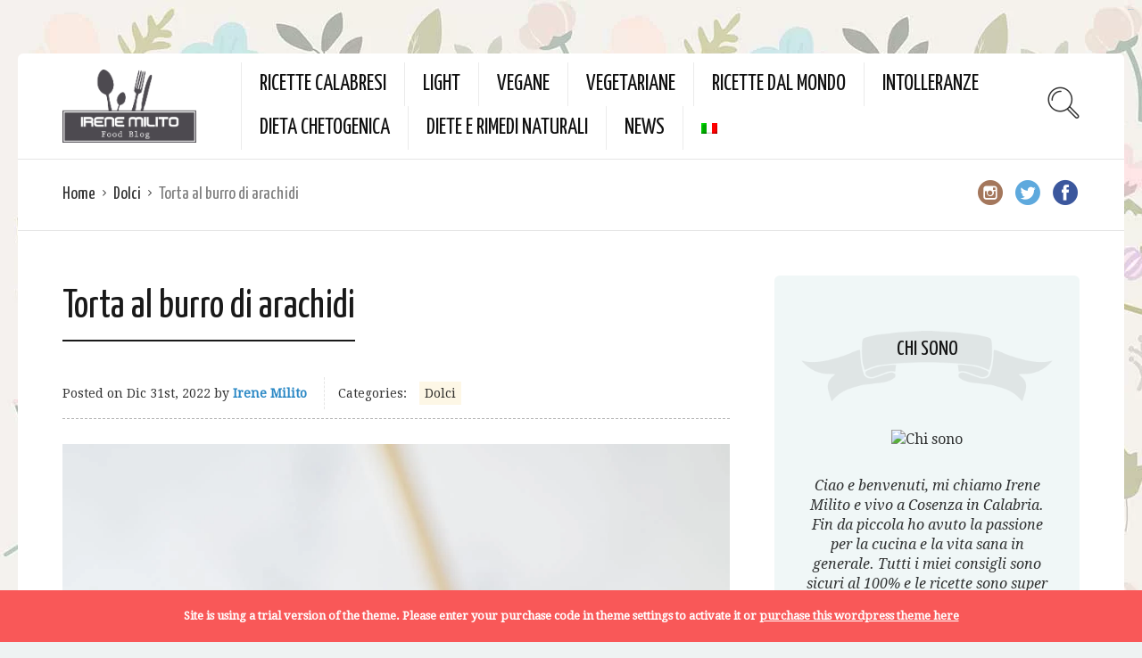

--- FILE ---
content_type: text/html; charset=UTF-8
request_url: https://www.irenemilito.it/torta-al-burro-di-arachidi/
body_size: 53646
content:
<!DOCTYPE html>
<html lang="it-IT">
<head>
  <meta charset="UTF-8">
  <meta name="viewport" content="width=device-width, initial-scale=1">
  <meta http-equiv="X-UA-Compatible" content="IE=edge">
  <link rel="profile" href="http://gmpg.org/xfn/11">
  <link rel="pingback" href="https://www.irenemilito.it/xmlrpc.php">
      <link rel="icon" href="https://www.irenemilito.it/wp-content/uploads/2023/09/cropped-irenemilito-favicon-32x32.jpeg" sizes="32x32" />
<link rel="icon" href="https://www.irenemilito.it/wp-content/uploads/2023/09/cropped-irenemilito-favicon-192x192.jpeg" sizes="192x192" />
<link rel="apple-touch-icon" href="https://www.irenemilito.it/wp-content/uploads/2023/09/cropped-irenemilito-favicon-180x180.jpeg" />
<meta name="msapplication-TileImage" content="https://www.irenemilito.it/wp-content/uploads/2023/09/cropped-irenemilito-favicon-270x270.jpeg" />
    <meta name='robots' content='index, follow, max-image-preview:large, max-snippet:-1, max-video-preview:-1' />
<link rel="alternate" hreflang="it-it" href="https://www.irenemilito.it/torta-al-burro-di-arachidi/" />
<link rel="alternate" hreflang="x-default" href="https://www.irenemilito.it/torta-al-burro-di-arachidi/" />
<script type="text/javascript" id="wpp-js" src="https://www.irenemilito.it/wp-content/plugins/wordpress-popular-posts/assets/js/wpp.min.js" data-sampling="1" data-sampling-rate="100" data-api-url="https://www.irenemilito.it/wp-json/wordpress-popular-posts" data-post-id="60564" data-token="575914cda3" data-lang="0" data-debug="0"></script>

	<!-- This site is optimized with the Yoast SEO plugin v23.4 - https://yoast.com/wordpress/plugins/seo/ -->
	<title>Torta al burro di arachidi - IreneMilito.it</title>
	<link rel="canonical" href="https://www.irenemilito.it/torta-al-burro-di-arachidi/" />
	<meta property="og:locale" content="it_IT" />
	<meta property="og:type" content="article" />
	<meta property="og:title" content="Torta al burro di arachidi" />
	<meta property="og:description" content="Per preparare questa torta al burro di arachidi ci vuole meno di un&#8217;ora dall&#8217;inizio alla fine. È sormontata da una glassa al burro di arachidi caramellata e fiammeggiante che è davvero incredibile! Una torta da sogno per gli amanti del burro di arachidi Certo, le torte a strati sono impressionanti, ma c&#8217;è qualcosa da dire...Read More" />
	<meta property="og:url" content="https://www.irenemilito.it/torta-al-burro-di-arachidi/" />
	<meta property="og:site_name" content="IreneMilito.it" />
	<meta property="article:published_time" content="2022-12-31T06:00:36+00:00" />
	<meta property="article:modified_time" content="2022-12-30T16:27:55+00:00" />
	<meta property="og:image" content="https://www.irenemilito.it/wp-content/uploads/2022/12/Peanut-Butter-Sheet-Cake-6-of-9.webp" />
	<meta property="og:image:width" content="1200" />
	<meta property="og:image:height" content="1800" />
	<meta property="og:image:type" content="image/webp" />
	<meta name="author" content="Irene Milito" />
	<meta name="twitter:card" content="summary_large_image" />
	<meta name="twitter:label1" content="Scritto da" />
	<meta name="twitter:data1" content="Irene Milito" />
	<meta name="twitter:label2" content="Tempo di lettura stimato" />
	<meta name="twitter:data2" content="8 minuti" />
	<script type="application/ld+json" class="yoast-schema-graph">{"@context":"https://schema.org","@graph":[{"@type":"WebPage","@id":"https://www.irenemilito.it/torta-al-burro-di-arachidi/","url":"https://www.irenemilito.it/torta-al-burro-di-arachidi/","name":"Torta al burro di arachidi - IreneMilito.it","isPartOf":{"@id":"https://www.irenemilito.it/#website"},"primaryImageOfPage":{"@id":"https://www.irenemilito.it/torta-al-burro-di-arachidi/#primaryimage"},"image":{"@id":"https://www.irenemilito.it/torta-al-burro-di-arachidi/#primaryimage"},"thumbnailUrl":"https://www.irenemilito.it/wp-content/uploads/2022/12/Peanut-Butter-Sheet-Cake-6-of-9.webp","datePublished":"2022-12-31T06:00:36+00:00","dateModified":"2022-12-30T16:27:55+00:00","author":{"@id":"https://www.irenemilito.it/#/schema/person/6b85191f6a3b4eca504346a11bfb5a43"},"breadcrumb":{"@id":"https://www.irenemilito.it/torta-al-burro-di-arachidi/#breadcrumb"},"inLanguage":"it-IT","potentialAction":[{"@type":"ReadAction","target":["https://www.irenemilito.it/torta-al-burro-di-arachidi/"]}]},{"@type":"ImageObject","inLanguage":"it-IT","@id":"https://www.irenemilito.it/torta-al-burro-di-arachidi/#primaryimage","url":"https://www.irenemilito.it/wp-content/uploads/2022/12/Peanut-Butter-Sheet-Cake-6-of-9.webp","contentUrl":"https://www.irenemilito.it/wp-content/uploads/2022/12/Peanut-Butter-Sheet-Cake-6-of-9.webp","width":1200,"height":1800},{"@type":"BreadcrumbList","@id":"https://www.irenemilito.it/torta-al-burro-di-arachidi/#breadcrumb","itemListElement":[{"@type":"ListItem","position":1,"name":"Home","item":"https://www.irenemilito.it/"},{"@type":"ListItem","position":2,"name":"Torta al burro di arachidi"}]},{"@type":"WebSite","@id":"https://www.irenemilito.it/#website","url":"https://www.irenemilito.it/","name":"IreneMilito.it","description":"","potentialAction":[{"@type":"SearchAction","target":{"@type":"EntryPoint","urlTemplate":"https://www.irenemilito.it/?s={search_term_string}"},"query-input":{"@type":"PropertyValueSpecification","valueRequired":true,"valueName":"search_term_string"}}],"inLanguage":"it-IT"},{"@type":"Person","@id":"https://www.irenemilito.it/#/schema/person/6b85191f6a3b4eca504346a11bfb5a43","name":"Irene Milito","image":{"@type":"ImageObject","inLanguage":"it-IT","@id":"https://www.irenemilito.it/#/schema/person/image/","url":"https://secure.gravatar.com/avatar/5eb26e0db05f41e91aa2b9ea92d89581?s=96&d=mm&r=g","contentUrl":"https://secure.gravatar.com/avatar/5eb26e0db05f41e91aa2b9ea92d89581?s=96&d=mm&r=g","caption":"Irene Milito"},"url":"https://www.irenemilito.it/parliamone/utenti/irene-milito/"}]}</script>
	<!-- / Yoast SEO plugin. -->


<link rel="amphtml" href="https://www.irenemilito.it/torta-al-burro-di-arachidi/amp/" /><meta name="generator" content="AMP for WP 1.1.5"/><link rel='dns-prefetch' href='//fonts.googleapis.com' />
<link rel="alternate" type="application/rss+xml" title="IreneMilito.it &raquo; Feed" href="https://www.irenemilito.it/feed/" />
<script type="text/javascript">
/* <![CDATA[ */
window._wpemojiSettings = {"baseUrl":"https:\/\/s.w.org\/images\/core\/emoji\/15.0.3\/72x72\/","ext":".png","svgUrl":"https:\/\/s.w.org\/images\/core\/emoji\/15.0.3\/svg\/","svgExt":".svg","source":{"concatemoji":"https:\/\/www.irenemilito.it\/wp-includes\/js\/wp-emoji-release.min.js"}};
/*! This file is auto-generated */
!function(i,n){var o,s,e;function c(e){try{var t={supportTests:e,timestamp:(new Date).valueOf()};sessionStorage.setItem(o,JSON.stringify(t))}catch(e){}}function p(e,t,n){e.clearRect(0,0,e.canvas.width,e.canvas.height),e.fillText(t,0,0);var t=new Uint32Array(e.getImageData(0,0,e.canvas.width,e.canvas.height).data),r=(e.clearRect(0,0,e.canvas.width,e.canvas.height),e.fillText(n,0,0),new Uint32Array(e.getImageData(0,0,e.canvas.width,e.canvas.height).data));return t.every(function(e,t){return e===r[t]})}function u(e,t,n){switch(t){case"flag":return n(e,"\ud83c\udff3\ufe0f\u200d\u26a7\ufe0f","\ud83c\udff3\ufe0f\u200b\u26a7\ufe0f")?!1:!n(e,"\ud83c\uddfa\ud83c\uddf3","\ud83c\uddfa\u200b\ud83c\uddf3")&&!n(e,"\ud83c\udff4\udb40\udc67\udb40\udc62\udb40\udc65\udb40\udc6e\udb40\udc67\udb40\udc7f","\ud83c\udff4\u200b\udb40\udc67\u200b\udb40\udc62\u200b\udb40\udc65\u200b\udb40\udc6e\u200b\udb40\udc67\u200b\udb40\udc7f");case"emoji":return!n(e,"\ud83d\udc26\u200d\u2b1b","\ud83d\udc26\u200b\u2b1b")}return!1}function f(e,t,n){var r="undefined"!=typeof WorkerGlobalScope&&self instanceof WorkerGlobalScope?new OffscreenCanvas(300,150):i.createElement("canvas"),a=r.getContext("2d",{willReadFrequently:!0}),o=(a.textBaseline="top",a.font="600 32px Arial",{});return e.forEach(function(e){o[e]=t(a,e,n)}),o}function t(e){var t=i.createElement("script");t.src=e,t.defer=!0,i.head.appendChild(t)}"undefined"!=typeof Promise&&(o="wpEmojiSettingsSupports",s=["flag","emoji"],n.supports={everything:!0,everythingExceptFlag:!0},e=new Promise(function(e){i.addEventListener("DOMContentLoaded",e,{once:!0})}),new Promise(function(t){var n=function(){try{var e=JSON.parse(sessionStorage.getItem(o));if("object"==typeof e&&"number"==typeof e.timestamp&&(new Date).valueOf()<e.timestamp+604800&&"object"==typeof e.supportTests)return e.supportTests}catch(e){}return null}();if(!n){if("undefined"!=typeof Worker&&"undefined"!=typeof OffscreenCanvas&&"undefined"!=typeof URL&&URL.createObjectURL&&"undefined"!=typeof Blob)try{var e="postMessage("+f.toString()+"("+[JSON.stringify(s),u.toString(),p.toString()].join(",")+"));",r=new Blob([e],{type:"text/javascript"}),a=new Worker(URL.createObjectURL(r),{name:"wpTestEmojiSupports"});return void(a.onmessage=function(e){c(n=e.data),a.terminate(),t(n)})}catch(e){}c(n=f(s,u,p))}t(n)}).then(function(e){for(var t in e)n.supports[t]=e[t],n.supports.everything=n.supports.everything&&n.supports[t],"flag"!==t&&(n.supports.everythingExceptFlag=n.supports.everythingExceptFlag&&n.supports[t]);n.supports.everythingExceptFlag=n.supports.everythingExceptFlag&&!n.supports.flag,n.DOMReady=!1,n.readyCallback=function(){n.DOMReady=!0}}).then(function(){return e}).then(function(){var e;n.supports.everything||(n.readyCallback(),(e=n.source||{}).concatemoji?t(e.concatemoji):e.wpemoji&&e.twemoji&&(t(e.twemoji),t(e.wpemoji)))}))}((window,document),window._wpemojiSettings);
/* ]]> */
</script>
<style id='wp-emoji-styles-inline-css' type='text/css'>

	img.wp-smiley, img.emoji {
		display: inline !important;
		border: none !important;
		box-shadow: none !important;
		height: 1em !important;
		width: 1em !important;
		margin: 0 0.07em !important;
		vertical-align: -0.1em !important;
		background: none !important;
		padding: 0 !important;
	}
</style>
<link rel='stylesheet' id='wp-block-library-css' href='https://www.irenemilito.it/wp-includes/css/dist/block-library/style.min.css' type='text/css' media='all' />
<style id='classic-theme-styles-inline-css' type='text/css'>
/*! This file is auto-generated */
.wp-block-button__link{color:#fff;background-color:#32373c;border-radius:9999px;box-shadow:none;text-decoration:none;padding:calc(.667em + 2px) calc(1.333em + 2px);font-size:1.125em}.wp-block-file__button{background:#32373c;color:#fff;text-decoration:none}
</style>
<style id='global-styles-inline-css' type='text/css'>
:root{--wp--preset--aspect-ratio--square: 1;--wp--preset--aspect-ratio--4-3: 4/3;--wp--preset--aspect-ratio--3-4: 3/4;--wp--preset--aspect-ratio--3-2: 3/2;--wp--preset--aspect-ratio--2-3: 2/3;--wp--preset--aspect-ratio--16-9: 16/9;--wp--preset--aspect-ratio--9-16: 9/16;--wp--preset--color--black: #000000;--wp--preset--color--cyan-bluish-gray: #abb8c3;--wp--preset--color--white: #ffffff;--wp--preset--color--pale-pink: #f78da7;--wp--preset--color--vivid-red: #cf2e2e;--wp--preset--color--luminous-vivid-orange: #ff6900;--wp--preset--color--luminous-vivid-amber: #fcb900;--wp--preset--color--light-green-cyan: #7bdcb5;--wp--preset--color--vivid-green-cyan: #00d084;--wp--preset--color--pale-cyan-blue: #8ed1fc;--wp--preset--color--vivid-cyan-blue: #0693e3;--wp--preset--color--vivid-purple: #9b51e0;--wp--preset--gradient--vivid-cyan-blue-to-vivid-purple: linear-gradient(135deg,rgba(6,147,227,1) 0%,rgb(155,81,224) 100%);--wp--preset--gradient--light-green-cyan-to-vivid-green-cyan: linear-gradient(135deg,rgb(122,220,180) 0%,rgb(0,208,130) 100%);--wp--preset--gradient--luminous-vivid-amber-to-luminous-vivid-orange: linear-gradient(135deg,rgba(252,185,0,1) 0%,rgba(255,105,0,1) 100%);--wp--preset--gradient--luminous-vivid-orange-to-vivid-red: linear-gradient(135deg,rgba(255,105,0,1) 0%,rgb(207,46,46) 100%);--wp--preset--gradient--very-light-gray-to-cyan-bluish-gray: linear-gradient(135deg,rgb(238,238,238) 0%,rgb(169,184,195) 100%);--wp--preset--gradient--cool-to-warm-spectrum: linear-gradient(135deg,rgb(74,234,220) 0%,rgb(151,120,209) 20%,rgb(207,42,186) 40%,rgb(238,44,130) 60%,rgb(251,105,98) 80%,rgb(254,248,76) 100%);--wp--preset--gradient--blush-light-purple: linear-gradient(135deg,rgb(255,206,236) 0%,rgb(152,150,240) 100%);--wp--preset--gradient--blush-bordeaux: linear-gradient(135deg,rgb(254,205,165) 0%,rgb(254,45,45) 50%,rgb(107,0,62) 100%);--wp--preset--gradient--luminous-dusk: linear-gradient(135deg,rgb(255,203,112) 0%,rgb(199,81,192) 50%,rgb(65,88,208) 100%);--wp--preset--gradient--pale-ocean: linear-gradient(135deg,rgb(255,245,203) 0%,rgb(182,227,212) 50%,rgb(51,167,181) 100%);--wp--preset--gradient--electric-grass: linear-gradient(135deg,rgb(202,248,128) 0%,rgb(113,206,126) 100%);--wp--preset--gradient--midnight: linear-gradient(135deg,rgb(2,3,129) 0%,rgb(40,116,252) 100%);--wp--preset--font-size--small: 13px;--wp--preset--font-size--medium: 20px;--wp--preset--font-size--large: 36px;--wp--preset--font-size--x-large: 42px;--wp--preset--spacing--20: 0.44rem;--wp--preset--spacing--30: 0.67rem;--wp--preset--spacing--40: 1rem;--wp--preset--spacing--50: 1.5rem;--wp--preset--spacing--60: 2.25rem;--wp--preset--spacing--70: 3.38rem;--wp--preset--spacing--80: 5.06rem;--wp--preset--shadow--natural: 6px 6px 9px rgba(0, 0, 0, 0.2);--wp--preset--shadow--deep: 12px 12px 50px rgba(0, 0, 0, 0.4);--wp--preset--shadow--sharp: 6px 6px 0px rgba(0, 0, 0, 0.2);--wp--preset--shadow--outlined: 6px 6px 0px -3px rgba(255, 255, 255, 1), 6px 6px rgba(0, 0, 0, 1);--wp--preset--shadow--crisp: 6px 6px 0px rgba(0, 0, 0, 1);}:where(.is-layout-flex){gap: 0.5em;}:where(.is-layout-grid){gap: 0.5em;}body .is-layout-flex{display: flex;}.is-layout-flex{flex-wrap: wrap;align-items: center;}.is-layout-flex > :is(*, div){margin: 0;}body .is-layout-grid{display: grid;}.is-layout-grid > :is(*, div){margin: 0;}:where(.wp-block-columns.is-layout-flex){gap: 2em;}:where(.wp-block-columns.is-layout-grid){gap: 2em;}:where(.wp-block-post-template.is-layout-flex){gap: 1.25em;}:where(.wp-block-post-template.is-layout-grid){gap: 1.25em;}.has-black-color{color: var(--wp--preset--color--black) !important;}.has-cyan-bluish-gray-color{color: var(--wp--preset--color--cyan-bluish-gray) !important;}.has-white-color{color: var(--wp--preset--color--white) !important;}.has-pale-pink-color{color: var(--wp--preset--color--pale-pink) !important;}.has-vivid-red-color{color: var(--wp--preset--color--vivid-red) !important;}.has-luminous-vivid-orange-color{color: var(--wp--preset--color--luminous-vivid-orange) !important;}.has-luminous-vivid-amber-color{color: var(--wp--preset--color--luminous-vivid-amber) !important;}.has-light-green-cyan-color{color: var(--wp--preset--color--light-green-cyan) !important;}.has-vivid-green-cyan-color{color: var(--wp--preset--color--vivid-green-cyan) !important;}.has-pale-cyan-blue-color{color: var(--wp--preset--color--pale-cyan-blue) !important;}.has-vivid-cyan-blue-color{color: var(--wp--preset--color--vivid-cyan-blue) !important;}.has-vivid-purple-color{color: var(--wp--preset--color--vivid-purple) !important;}.has-black-background-color{background-color: var(--wp--preset--color--black) !important;}.has-cyan-bluish-gray-background-color{background-color: var(--wp--preset--color--cyan-bluish-gray) !important;}.has-white-background-color{background-color: var(--wp--preset--color--white) !important;}.has-pale-pink-background-color{background-color: var(--wp--preset--color--pale-pink) !important;}.has-vivid-red-background-color{background-color: var(--wp--preset--color--vivid-red) !important;}.has-luminous-vivid-orange-background-color{background-color: var(--wp--preset--color--luminous-vivid-orange) !important;}.has-luminous-vivid-amber-background-color{background-color: var(--wp--preset--color--luminous-vivid-amber) !important;}.has-light-green-cyan-background-color{background-color: var(--wp--preset--color--light-green-cyan) !important;}.has-vivid-green-cyan-background-color{background-color: var(--wp--preset--color--vivid-green-cyan) !important;}.has-pale-cyan-blue-background-color{background-color: var(--wp--preset--color--pale-cyan-blue) !important;}.has-vivid-cyan-blue-background-color{background-color: var(--wp--preset--color--vivid-cyan-blue) !important;}.has-vivid-purple-background-color{background-color: var(--wp--preset--color--vivid-purple) !important;}.has-black-border-color{border-color: var(--wp--preset--color--black) !important;}.has-cyan-bluish-gray-border-color{border-color: var(--wp--preset--color--cyan-bluish-gray) !important;}.has-white-border-color{border-color: var(--wp--preset--color--white) !important;}.has-pale-pink-border-color{border-color: var(--wp--preset--color--pale-pink) !important;}.has-vivid-red-border-color{border-color: var(--wp--preset--color--vivid-red) !important;}.has-luminous-vivid-orange-border-color{border-color: var(--wp--preset--color--luminous-vivid-orange) !important;}.has-luminous-vivid-amber-border-color{border-color: var(--wp--preset--color--luminous-vivid-amber) !important;}.has-light-green-cyan-border-color{border-color: var(--wp--preset--color--light-green-cyan) !important;}.has-vivid-green-cyan-border-color{border-color: var(--wp--preset--color--vivid-green-cyan) !important;}.has-pale-cyan-blue-border-color{border-color: var(--wp--preset--color--pale-cyan-blue) !important;}.has-vivid-cyan-blue-border-color{border-color: var(--wp--preset--color--vivid-cyan-blue) !important;}.has-vivid-purple-border-color{border-color: var(--wp--preset--color--vivid-purple) !important;}.has-vivid-cyan-blue-to-vivid-purple-gradient-background{background: var(--wp--preset--gradient--vivid-cyan-blue-to-vivid-purple) !important;}.has-light-green-cyan-to-vivid-green-cyan-gradient-background{background: var(--wp--preset--gradient--light-green-cyan-to-vivid-green-cyan) !important;}.has-luminous-vivid-amber-to-luminous-vivid-orange-gradient-background{background: var(--wp--preset--gradient--luminous-vivid-amber-to-luminous-vivid-orange) !important;}.has-luminous-vivid-orange-to-vivid-red-gradient-background{background: var(--wp--preset--gradient--luminous-vivid-orange-to-vivid-red) !important;}.has-very-light-gray-to-cyan-bluish-gray-gradient-background{background: var(--wp--preset--gradient--very-light-gray-to-cyan-bluish-gray) !important;}.has-cool-to-warm-spectrum-gradient-background{background: var(--wp--preset--gradient--cool-to-warm-spectrum) !important;}.has-blush-light-purple-gradient-background{background: var(--wp--preset--gradient--blush-light-purple) !important;}.has-blush-bordeaux-gradient-background{background: var(--wp--preset--gradient--blush-bordeaux) !important;}.has-luminous-dusk-gradient-background{background: var(--wp--preset--gradient--luminous-dusk) !important;}.has-pale-ocean-gradient-background{background: var(--wp--preset--gradient--pale-ocean) !important;}.has-electric-grass-gradient-background{background: var(--wp--preset--gradient--electric-grass) !important;}.has-midnight-gradient-background{background: var(--wp--preset--gradient--midnight) !important;}.has-small-font-size{font-size: var(--wp--preset--font-size--small) !important;}.has-medium-font-size{font-size: var(--wp--preset--font-size--medium) !important;}.has-large-font-size{font-size: var(--wp--preset--font-size--large) !important;}.has-x-large-font-size{font-size: var(--wp--preset--font-size--x-large) !important;}
:where(.wp-block-post-template.is-layout-flex){gap: 1.25em;}:where(.wp-block-post-template.is-layout-grid){gap: 1.25em;}
:where(.wp-block-columns.is-layout-flex){gap: 2em;}:where(.wp-block-columns.is-layout-grid){gap: 2em;}
:root :where(.wp-block-pullquote){font-size: 1.5em;line-height: 1.6;}
</style>
<link rel='stylesheet' id='bbp-default-css' href='https://www.irenemilito.it/wp-content/plugins/bbpress/templates/default/css/bbpress.min.css' type='text/css' media='all' />
<link rel='stylesheet' id='contact-form-7-css' href='https://www.irenemilito.it/wp-content/plugins/contact-form-7/includes/css/styles.css' type='text/css' media='all' />
<link rel='stylesheet' id='osetin-meal-planner-fonts-css' href='https://fonts.googleapis.com/css?family=Domine%3A400%2C700' type='text/css' media='all' />
<link rel='stylesheet' id='osetin-meal-planner-icons-css' href='https://www.irenemilito.it/wp-content/plugins/osetin-meal-planner/assets/css/osetin-meal-planner-icons.css' type='text/css' media='all' />
<link rel='stylesheet' id='slick-css' href='https://www.irenemilito.it/wp-content/plugins/osetin-meal-planner/assets/bower_components/slick-carousel/slick/slick.css' type='text/css' media='all' />
<link rel='stylesheet' id='dragula-css' href='https://www.irenemilito.it/wp-content/plugins/osetin-meal-planner/assets/bower_components/dragula.js/dist/dragula.min.css' type='text/css' media='all' />
<link rel='stylesheet' id='chartist-css' href='https://www.irenemilito.it/wp-content/plugins/osetin-meal-planner/assets/bower_components/chartist/dist/chartist.min.css' type='text/css' media='all' />
<link rel='stylesheet' id='chartist-plugin-tooltip-css' href='https://www.irenemilito.it/wp-content/plugins/osetin-meal-planner/assets/bower_components/chartist-plugin-tooltip/dist/chartist-plugin-tooltip.css' type='text/css' media='all' />
<link rel='stylesheet' id='perfect-scrollbar-css' href='https://www.irenemilito.it/wp-content/plugins/osetin-meal-planner/assets/bower_components/perfect-scrollbar/css/perfect-scrollbar.min.css' type='text/css' media='all' />
<link rel='stylesheet' id='osetin-meal-planner-css' href='https://www.irenemilito.it/wp-content/plugins/osetin-meal-planner/assets/css/osetin-meal-planner.css?version=1.5' type='text/css' media='all' />
<link rel='stylesheet' id='userpro_google_font-css' href='https://fonts.googleapis.com/css?family=Roboto%3A400%2C400italic%2C700%2C700italic%2C300italic%2C300' type='text/css' media='all' />
<link rel='stylesheet' id='userpro_skin_min-css' href='https://www.irenemilito.it/wp-content/plugins/userpro/skins/elegant/style.css' type='text/css' media='all' />
<link rel='stylesheet' id='up_fontawesome-css' href='https://www.irenemilito.it/wp-content/plugins/userpro/css/up-fontawesome.css' type='text/css' media='all' />
<link rel='stylesheet' id='up_timeline_css-css' href='https://www.irenemilito.it/wp-content/plugins/userpro/addons/timeline/assets/css/timeline.css' type='text/css' media='all' />
<link rel='stylesheet' id='wpml-legacy-horizontal-list-0-css' href='https://www.irenemilito.it/wp-content/plugins/sitepress-multilingual-cms/templates/language-switchers/legacy-list-horizontal/style.min.css' type='text/css' media='all' />
<link rel='stylesheet' id='wpml-menu-item-0-css' href='https://www.irenemilito.it/wp-content/plugins/sitepress-multilingual-cms/templates/language-switchers/menu-item/style.min.css' type='text/css' media='all' />
<link rel='stylesheet' id='wordpress-popular-posts-css-css' href='https://www.irenemilito.it/wp-content/plugins/wordpress-popular-posts/assets/css/wpp.css' type='text/css' media='all' />
<link rel='preload' as='font' type='font/woff2' crossorigin='anonymous' id='osetin-font-in-css-css' href='https://www.irenemilito.it/wp-content/themes/neptune-by-osetin/assets/fonts/osfont/osfont.woff2'  media='all' />
<link rel='stylesheet' id='osetin-google-font-css' href='//fonts.googleapis.com/css?family=Droid+Serif%3A400%2C400italic%7CYanone+Kaffeesatz' type='text/css' media='all' />
<link rel='stylesheet' id='osetin-owl-carousel-css' href='https://www.irenemilito.it/wp-content/themes/neptune-by-osetin/assets/css/owl.carousel.css' type='text/css' media='all' />
<link rel='stylesheet' id='freezeframe-css' href='https://www.irenemilito.it/wp-content/themes/neptune-by-osetin/assets/css/freezeframe_styles.min.css' type='text/css' media='all' />
<link rel='stylesheet' id='gifplayer-css' href='https://www.irenemilito.it/wp-content/themes/neptune-by-osetin/assets/css/gifplayer.css' type='text/css' media='all' />
<link rel='stylesheet' id='osetin-main-css' href='https://www.irenemilito.it/wp-content/uploads/wp-less-cache/osetin-main.css?ver=1764698439' type='text/css' media='all' />
<link rel='stylesheet' id='osetin-style-css' href='https://www.irenemilito.it/wp-content/themes/neptune-by-osetin/style.css' type='text/css' media='all' />
<link rel='stylesheet' id='userpro_lightview-css' href='https://www.irenemilito.it/wp-content/plugins/userpro/css/lightview/lightview.css' type='text/css' media='all' />
<link rel='stylesheet' id='userpro_min-css' href='https://www.irenemilito.it/wp-content/plugins/userpro/css/userpro.min.css' type='text/css' media='all' />
<link rel='stylesheet' id='userpro_jquery_ui_style-css' href='https://www.irenemilito.it/wp-content/plugins/userpro/css/userpro-jquery-ui.css' type='text/css' media='all' />
<link rel='stylesheet' id='userpro_fav-css' href='https://www.irenemilito.it/wp-content/plugins/userpro-bookmarks/css/userpro-bookmarks.css' type='text/css' media='all' />
<link rel='stylesheet' id='userpro_fav_list-css' href='https://www.irenemilito.it/wp-content/plugins/userpro-bookmarks/css/userpro-collections.css' type='text/css' media='all' />
<script type="text/javascript" src="https://www.irenemilito.it/wp-includes/js/jquery/jquery.min.js" id="jquery-core-js"></script>
<script type="text/javascript" src="https://www.irenemilito.it/wp-includes/js/jquery/jquery-migrate.min.js" id="jquery-migrate-js"></script>
<script type="text/javascript" src="https://www.irenemilito.it/wp-content/plugins/osetin-meal-planner/assets/bower_components/chartist/dist/chartist.min.js" id="chartist-js"></script>
<script type="text/javascript" src="https://www.irenemilito.it/wp-content/plugins/osetin-meal-planner/assets/bower_components/chartist-plugin-tooltip/dist/chartist-plugin-tooltip.min.js" id="chartist-plugin-tooltip-js"></script>
<script type="text/javascript" src="https://www.irenemilito.it/wp-content/plugins/osetin-meal-planner/assets/bower_components/slick-carousel/slick/slick.js" id="slick-js"></script>
<script type="text/javascript" src="https://www.irenemilito.it/wp-content/plugins/osetin-meal-planner/assets/bower_components/dragula.js/dist/dragula.min.js" id="dragula-js"></script>
<script type="text/javascript" src="https://www.irenemilito.it/wp-content/plugins/osetin-meal-planner/assets/bower_components/perfect-scrollbar/js/perfect-scrollbar.jquery.min.js" id="perfect-scrollbar-js"></script>
<script type="text/javascript" src="https://www.irenemilito.it/wp-content/plugins/osetin-meal-planner/assets/js/osetin-meal-planner.js?version=1.5" id="osetin-meal-planner-js"></script>
<script type="text/javascript" src="https://www.irenemilito.it/wp-content/plugins/userpro-bookmarks/scripts/userpro-bookmarks.js" id="userpro_fav-js"></script>
<script type="text/javascript" src="https://www.irenemilito.it/wp-content/plugins/userpro-bookmarks/scripts/sharebutton.js" id="userpro_m_share-js"></script>
<script type="text/javascript" id="userpro_sc-js-extra">
/* <![CDATA[ */
var up_social_ajax  = {"ajaxurl":"https:\/\/www.irenemilito.it\/wp-admin\/admin-ajax.php","security":"7499e5da4c","data":{"is_user_logged_in":false}};
/* ]]> */
</script>
<script type="text/javascript" src="https://www.irenemilito.it/wp-content/plugins/userpro/addons/social/scripts/userpro-social.js" id="userpro_sc-js"></script>
<script type="text/javascript" src="https://www.irenemilito.it/wp-content/plugins/userpro/scripts/userpro.encrypt.js" id="userpro_encrypt_js-js"></script>
<link rel="https://api.w.org/" href="https://www.irenemilito.it/wp-json/" /><link rel="alternate" title="JSON" type="application/json" href="https://www.irenemilito.it/wp-json/wp/v2/posts/60564" /><link rel="EditURI" type="application/rsd+xml" title="RSD" href="https://www.irenemilito.it/xmlrpc.php?rsd" />

<link rel='shortlink' href='https://www.irenemilito.it/?p=60564' />
<link rel="alternate" title="oEmbed (JSON)" type="application/json+oembed" href="https://www.irenemilito.it/wp-json/oembed/1.0/embed?url=https%3A%2F%2Fwww.irenemilito.it%2Ftorta-al-burro-di-arachidi%2F" />
<link rel="alternate" title="oEmbed (XML)" type="text/xml+oembed" href="https://www.irenemilito.it/wp-json/oembed/1.0/embed?url=https%3A%2F%2Fwww.irenemilito.it%2Ftorta-al-burro-di-arachidi%2F&#038;format=xml" />
<meta name="generator" content="WPML ver:4.6.13 stt:1,27,42,2;" />
		<script type="text/javascript">
			var site_is_rtl = '';
		</script>
		    <script type="text/javascript">
        var userpro_ajax_url = 'https://www.irenemilito.it/wp-admin/admin-ajax.php';
        var dateformat = 'dd-mm-yy';
    </script>
                <style id="wpp-loading-animation-styles">@-webkit-keyframes bgslide{from{background-position-x:0}to{background-position-x:-200%}}@keyframes bgslide{from{background-position-x:0}to{background-position-x:-200%}}.wpp-widget-block-placeholder,.wpp-shortcode-placeholder{margin:0 auto;width:60px;height:3px;background:#dd3737;background:linear-gradient(90deg,#dd3737 0%,#571313 10%,#dd3737 100%);background-size:200% auto;border-radius:3px;-webkit-animation:bgslide 1s infinite linear;animation:bgslide 1s infinite linear}</style>
            <script type="text/javascript">var ajaxurl = "https://www.irenemilito.it/wp-admin/admin-ajax.php"</script>      <meta name="onesignal" content="wordpress-plugin"/>
            <script>

      window.OneSignal = window.OneSignal || [];

      OneSignal.push( function() {
        OneSignal.SERVICE_WORKER_UPDATER_PATH = "OneSignalSDKUpdaterWorker.js.php";
                      OneSignal.SERVICE_WORKER_PATH = "OneSignalSDKWorker.js.php";
                      OneSignal.SERVICE_WORKER_PARAM = { scope: "/" };
        OneSignal.setDefaultNotificationUrl("https://www.irenemilito.it");
        var oneSignal_options = {};
        window._oneSignalInitOptions = oneSignal_options;

        oneSignal_options['wordpress'] = true;
oneSignal_options['appId'] = '39e97111-407b-48f2-9f40-c3dfaa8c5713';
oneSignal_options['allowLocalhostAsSecureOrigin'] = true;
oneSignal_options['welcomeNotification'] = { };
oneSignal_options['welcomeNotification']['disable'] = true;
oneSignal_options['path'] = "https://www.irenemilito.it/wp-content/plugins/onesignal-free-web-push-notifications/sdk_files/";
oneSignal_options['safari_web_id'] = "Web ID web.onesignal.auto.5d451968-8243-4fe2-88cd-3c94a5f2a4fc";
oneSignal_options['promptOptions'] = { };
                OneSignal.init(window._oneSignalInitOptions);
                OneSignal.showSlidedownPrompt();      });

      function documentInitOneSignal() {
        var oneSignal_elements = document.getElementsByClassName("OneSignal-prompt");

        var oneSignalLinkClickHandler = function(event) { OneSignal.push(['registerForPushNotifications']); event.preventDefault(); };        for(var i = 0; i < oneSignal_elements.length; i++)
          oneSignal_elements[i].addEventListener('click', oneSignalLinkClickHandler, false);
      }

      if (document.readyState === 'complete') {
           documentInitOneSignal();
      }
      else {
           window.addEventListener("load", function(event){
               documentInitOneSignal();
          });
      }
    </script>
<style type="text/css" id="custom-background-css">
body.custom-background { background-image: url("https://www.irenemilito.it/wp-content/uploads/2023/11/flowers_light.jpg.webp"); background-position: left top; background-size: auto; background-repeat: repeat; background-attachment: scroll; }
</style>
	<link rel="icon" href="https://www.irenemilito.it/wp-content/uploads/2023/09/cropped-irenemilito-favicon-32x32.jpeg" sizes="32x32" />
<link rel="icon" href="https://www.irenemilito.it/wp-content/uploads/2023/09/cropped-irenemilito-favicon-192x192.jpeg" sizes="192x192" />
<link rel="apple-touch-icon" href="https://www.irenemilito.it/wp-content/uploads/2023/09/cropped-irenemilito-favicon-180x180.jpeg" />
<meta name="msapplication-TileImage" content="https://www.irenemilito.it/wp-content/uploads/2023/09/cropped-irenemilito-favicon-270x270.jpeg" />
<meta name="google-site-verification" content="Bhwa0cM1E0PjpUo4R7AVqXkarB7xNldhoEpdGfViKGw" />
<script async src="https://pagead2.googlesyndication.com/pagead/js/adsbygoogle.js?client=ca-pub-3129044622392111" crossorigin="anonymous"></script>
<!-- Google tag (gtag.js) -->
<script async src="https://www.googletagmanager.com/gtag/js?id=G-470S3FS1M1"></script>
<script>
  window.dataLayer = window.dataLayer || [];
  function gtag(){dataLayer.push(arguments);}
  gtag('js', new Date());

  gtag('config', 'G-470S3FS1M1');
</script>  </head>
<body class="post-template-default single single-post postid-60564 single-format-standard custom-background dropdown-menu-color-scheme-dark" style="">
  
<script type="text/javascript" id="bbp-swap-no-js-body-class">
	document.body.className = document.body.className.replace( 'bbp-no-js', 'bbp-js' );
</script>

      <div class="all-wrapper with-animations">
    <div class="print-w">
      <div class="print-logo-w">
        <div><img src="https://www.irenemilito.it/wp-content/uploads/2017/09/IreneMilito_2__Logo.png" alt=""></div>
        <div>https://www.irenemilito.it</div>
      </div>
    </div>
        <div class="os-container main-header-w main-header-version_1">
      <div class="main-header color-scheme-light " style="background-color:#FFFFFF; ">
                  <div class="logo" style="width: 250px;">
            <a href="https://www.irenemilito.it/" rel="home">
              <img src="https://www.irenemilito.it/wp-content/uploads/2017/09/IreneMilito_2__Logo.png" alt="">
            </a>
          </div>
          <div class="top-menu menu-activated-on-hover"><ul id="header-menu" class="menu"><li id="menu-item-25896" class="menu-item menu-item-type-taxonomy menu-item-object-category menu-item-25896"><a href="https://www.irenemilito.it/ricette-calabresi/">Ricette Calabresi</a></li>
<li id="menu-item-5756" class="menu-item menu-item-type-taxonomy menu-item-object-category menu-item-5756"><a title="Mondo Light" href="https://www.irenemilito.it/ricette-light/">Light</a></li>
<li id="menu-item-5757" class="menu-item menu-item-type-taxonomy menu-item-object-category menu-item-5757"><a title="Mondo Vegano" href="https://www.irenemilito.it/diete-e-rimedi-naturali/drn-ricette/ricette-vegane/">Vegane</a></li>
<li id="menu-item-5758" class="menu-item menu-item-type-taxonomy menu-item-object-category menu-item-5758"><a title="Mondo Vegetariano" href="https://www.irenemilito.it/diete-e-rimedi-naturali/drn-ricette/mondo-vegetariano/">Vegetariane</a></li>
<li id="menu-item-5759" class="menu-item menu-item-type-taxonomy menu-item-object-category menu-item-5759"><a href="https://www.irenemilito.it/cucina-dal-mondo/">Ricette dal mondo</a></li>
<li id="menu-item-5755" class="menu-item menu-item-type-custom menu-item-object-custom menu-item-5755"><a href="https://www.irenemilito.it/?s=intolleranze">Intolleranze</a></li>
<li id="menu-item-18466" class="menu-item menu-item-type-taxonomy menu-item-object-category menu-item-18466"><a href="https://www.irenemilito.it/dieta-chetogenica/">Dieta chetogenica</a></li>
<li id="menu-item-18522" class="menu-item menu-item-type-taxonomy menu-item-object-category current-post-ancestor menu-item-18522"><a href="https://www.irenemilito.it/diete-e-rimedi-naturali/">Diete e Rimedi naturali</a></li>
<li id="menu-item-18492" class="menu-item menu-item-type-taxonomy menu-item-object-category menu-item-18492"><a href="https://www.irenemilito.it/news/">News</a></li>
<li id="menu-item-wpml-ls-2185-it" class="menu-item wpml-ls-slot-2185 wpml-ls-item wpml-ls-item-it wpml-ls-current-language wpml-ls-menu-item wpml-ls-first-item wpml-ls-last-item menu-item-type-wpml_ls_menu_item menu-item-object-wpml_ls_menu_item menu-item-wpml-ls-2185-it"><a href="https://www.irenemilito.it/torta-al-burro-di-arachidi/"><img
            class="wpml-ls-flag"
            src="https://www.irenemilito.it/wp-content/plugins/sitepress-multilingual-cms/res/flags/it.png"
            alt="Italiano"
            
            
    /></a></li>
</ul></div>          <div class="search-trigger"><i class="os-icon os-icon-thin-search"></i></div>
              </div>
    </div>
          <div class="fixed-header-w color-scheme-light" style="">
        <div class="os-container">
          <div class="fixed-header-i">
            <div class="fixed-logo-w" style="width: 210px;">
              <a href="https://www.irenemilito.it/" rel="home">
                <img src="https://www.irenemilito.it/wp-content/uploads/2017/09/IreneMilito_2__Logo.png" alt="">
              </a>
            </div>
            <div class="fixed-top-menu-w menu-activated-on-hover"><ul id="fixed-header-menu" class="menu"><li class="menu-item menu-item-type-taxonomy menu-item-object-category menu-item-25896"><a href="https://www.irenemilito.it/ricette-calabresi/">Ricette Calabresi</a></li>
<li class="menu-item menu-item-type-taxonomy menu-item-object-category menu-item-5756"><a title="Mondo Light" href="https://www.irenemilito.it/ricette-light/">Light</a></li>
<li class="menu-item menu-item-type-taxonomy menu-item-object-category menu-item-5757"><a title="Mondo Vegano" href="https://www.irenemilito.it/diete-e-rimedi-naturali/drn-ricette/ricette-vegane/">Vegane</a></li>
<li class="menu-item menu-item-type-taxonomy menu-item-object-category menu-item-5758"><a title="Mondo Vegetariano" href="https://www.irenemilito.it/diete-e-rimedi-naturali/drn-ricette/mondo-vegetariano/">Vegetariane</a></li>
<li class="menu-item menu-item-type-taxonomy menu-item-object-category menu-item-5759"><a href="https://www.irenemilito.it/cucina-dal-mondo/">Ricette dal mondo</a></li>
<li class="menu-item menu-item-type-custom menu-item-object-custom menu-item-5755"><a href="https://www.irenemilito.it/?s=intolleranze">Intolleranze</a></li>
<li class="menu-item menu-item-type-taxonomy menu-item-object-category menu-item-18466"><a href="https://www.irenemilito.it/dieta-chetogenica/">Dieta chetogenica</a></li>
<li class="menu-item menu-item-type-taxonomy menu-item-object-category current-post-ancestor menu-item-18522"><a href="https://www.irenemilito.it/diete-e-rimedi-naturali/">Diete e Rimedi naturali</a></li>
<li class="menu-item menu-item-type-taxonomy menu-item-object-category menu-item-18492"><a href="https://www.irenemilito.it/news/">News</a></li>
<li class="menu-item wpml-ls-slot-2185 wpml-ls-item wpml-ls-item-it wpml-ls-current-language wpml-ls-menu-item wpml-ls-first-item wpml-ls-last-item menu-item-type-wpml_ls_menu_item menu-item-object-wpml_ls_menu_item menu-item-wpml-ls-2185-it"><a href="https://www.irenemilito.it/torta-al-burro-di-arachidi/"><img
            class="wpml-ls-flag"
            src="https://www.irenemilito.it/wp-content/plugins/sitepress-multilingual-cms/res/flags/it.png"
            alt="Italiano"
            
            
    /></a></li>
</ul></div>            <div class="fixed-search-trigger-w">
              <div class="search-trigger"><i class="os-icon os-icon-thin-search"></i></div>
            </div>
          </div>
        </div>
      </div>
        <div class="mobile-header-w">
      <div class="mobile-header-menu-w menu-activated-on-click color-scheme-dark" style="">
        <ul id="mobile-header-menu" class="menu"><li class="menu-item menu-item-type-taxonomy menu-item-object-category menu-item-25896"><a href="https://www.irenemilito.it/ricette-calabresi/">Ricette Calabresi</a></li>
<li class="menu-item menu-item-type-taxonomy menu-item-object-category menu-item-5756"><a title="Mondo Light" href="https://www.irenemilito.it/ricette-light/">Light</a></li>
<li class="menu-item menu-item-type-taxonomy menu-item-object-category menu-item-5757"><a title="Mondo Vegano" href="https://www.irenemilito.it/diete-e-rimedi-naturali/drn-ricette/ricette-vegane/">Vegane</a></li>
<li class="menu-item menu-item-type-taxonomy menu-item-object-category menu-item-5758"><a title="Mondo Vegetariano" href="https://www.irenemilito.it/diete-e-rimedi-naturali/drn-ricette/mondo-vegetariano/">Vegetariane</a></li>
<li class="menu-item menu-item-type-taxonomy menu-item-object-category menu-item-5759"><a href="https://www.irenemilito.it/cucina-dal-mondo/">Ricette dal mondo</a></li>
<li class="menu-item menu-item-type-custom menu-item-object-custom menu-item-5755"><a href="https://www.irenemilito.it/?s=intolleranze">Intolleranze</a></li>
<li class="menu-item menu-item-type-taxonomy menu-item-object-category menu-item-18466"><a href="https://www.irenemilito.it/dieta-chetogenica/">Dieta chetogenica</a></li>
<li class="menu-item menu-item-type-taxonomy menu-item-object-category current-post-ancestor menu-item-18522"><a href="https://www.irenemilito.it/diete-e-rimedi-naturali/">Diete e Rimedi naturali</a></li>
<li class="menu-item menu-item-type-taxonomy menu-item-object-category menu-item-18492"><a href="https://www.irenemilito.it/news/">News</a></li>
<li class="menu-item wpml-ls-slot-2185 wpml-ls-item wpml-ls-item-it wpml-ls-current-language wpml-ls-menu-item wpml-ls-first-item wpml-ls-last-item menu-item-type-wpml_ls_menu_item menu-item-object-wpml_ls_menu_item menu-item-wpml-ls-2185-it"><a href="https://www.irenemilito.it/torta-al-burro-di-arachidi/"><img
            class="wpml-ls-flag"
            src="https://www.irenemilito.it/wp-content/plugins/sitepress-multilingual-cms/res/flags/it.png"
            alt="Italiano"
            
            
    /></a></li>
</ul>      </div>
      <div class="mobile-header">
        <div class="mobile-menu-toggler">
          <i class="os-icon os-icon-thin-hamburger"></i>
        </div>
        <div class="mobile-logo" style="width: 210px;">
          <a href="https://www.irenemilito.it/" rel="home"><img src="https://www.irenemilito.it/wp-content/uploads/2017/09/IreneMilito_2__Logo.png" alt=""></a>
        </div>
        <div class="mobile-menu-search-toggler">
          <i class="os-icon os-icon-thin-search"></i>
        </div>
      </div>
    </div>
  
    <div class="os-container top-bar-w">
    <div class="top-bar ">
      <ul class="bar-breadcrumbs"><li><a href="https://www.irenemilito.it">Home</a></li><li><a href="https://www.irenemilito.it/diete-e-rimedi-naturali/drn-ricette/dolci/" title="View all posts in Dolci">Dolci</a></li><li>Torta al burro di arachidi</li></ul>      <ul class="bar-social" style=""><li><a href="https://www.instagram.com/irene_milito/" target="_blank"><i class="os-icon os-icon-social-instagram"></i></a></li><li><a href="https://twitter.com/IreneMilito" target="_blank"><i class="os-icon os-icon-social-twitter"></i></a></li><li><a href="https://www.facebook.com/RicetteIrene/" target="_blank"><i class="os-icon os-icon-social-facebook"></i></a></li></ul>    </div>
  </div>




  <div class="os-container">
    
    <div class="page-w bordered with-sidebar sidebar-location-right">
      <div class="page-content">
        <article id="post-60564" class="post-60564 post type-post status-publish format-standard has-post-thumbnail hentry category-dolci">
                      <h1 class="page-title">Torta al burro di arachidi</h1>
                                <div class="single-post-meta">
            <div class="post-date">Posted on <time class="entry-date updated" datetime="2022-12-31T07:00:36+01:00">Dic 31st, 2022</time></div>
            <div class="post-author">by <strong class="author vcard"><a href="https://www.irenemilito.it/author/irene-milito/" class="url fn n" rel="author">Irene Milito</a></strong></div>
            <div class="post-categories-w">
              <div class="post-categories-label">Categories:</div>
              <ul class="post-categories">
	<li><a href="https://www.irenemilito.it/diete-e-rimedi-naturali/drn-ricette/dolci/" rel="category tag">Dolci</a></li></ul>            </div>
          </div>
          <div class="single-featured-image-w">
          <img width="867" height="1300" src="https://www.irenemilito.it/wp-content/uploads/2022/12/Peanut-Butter-Sheet-Cake-6-of-9-867x1300.webp" class="attachment-osetin-full-width size-osetin-full-width wp-post-image" alt="" decoding="async" fetchpriority="high" srcset="https://www.irenemilito.it/wp-content/uploads/2022/12/Peanut-Butter-Sheet-Cake-6-of-9-867x1300.webp 867w, https://www.irenemilito.it/wp-content/uploads/2022/12/Peanut-Butter-Sheet-Cake-6-of-9-200x300.webp 200w, https://www.irenemilito.it/wp-content/uploads/2022/12/Peanut-Butter-Sheet-Cake-6-of-9-683x1024.webp 683w, https://www.irenemilito.it/wp-content/uploads/2022/12/Peanut-Butter-Sheet-Cake-6-of-9-768x1152.webp 768w, https://www.irenemilito.it/wp-content/uploads/2022/12/Peanut-Butter-Sheet-Cake-6-of-9-1024x1536.webp 1024w, https://www.irenemilito.it/wp-content/uploads/2022/12/Peanut-Butter-Sheet-Cake-6-of-9-333x500.webp 333w, https://www.irenemilito.it/wp-content/uploads/2022/12/Peanut-Butter-Sheet-Cake-6-of-9.webp 1200w" sizes="(max-width: 867px) 100vw, 867px" />          </div>
          <p style="text-align: center;"><em>Per preparare questa <strong>torta al burro di arachidi</strong> ci vuole meno di un&#8217;ora dall&#8217;inizio alla fine. È sormontata da una glassa al burro di arachidi caramellata e fiammeggiante che è davvero incredibile!</em></p><div class='code-block code-block-2' style='margin: 8px 0; clear: both;'>
<script async src="https://pagead2.googlesyndication.com/pagead/js/adsbygoogle.js?client=ca-pub-3129044622392111"
     crossorigin="anonymous"></script>
<!-- irenemilito.it par1 -->
<ins class="adsbygoogle"
     style="display:block"
     data-ad-client="ca-pub-3129044622392111"
     data-ad-slot="9947887644"
     data-ad-format="auto"
     data-full-width-responsive="true"></ins>
<script>
     (adsbygoogle = window.adsbygoogle || []).push({});
</script></div>

<h2 style="text-align: center;">Una torta da sogno per gli amanti del burro di arachidi</h2>
<p>Certo, le torte a strati sono impressionanti, ma c&#8217;è qualcosa da dire sulle classiche torte in fogli fatte da zero. La loro facilità (niente livellamento, stratificazione, rivestimento di briciole), il loro sapore (altrettanto buono!) e l&#8217;atmosfera nostalgica e casalinga sono semplicemente impareggiabili nel mondo dei dolci. La tenera torta in teglia al burro di arachidi di oggi non è diversa: è semplice, saporita, decorata e servita direttamente nella sua teglia. È un classico!</p>
<p>Questa torta ha un sapore equilibrato di burro di arachidi, che risalta senza essere eccessivo. La mia parte preferita è però la glassa è come una glassa al burro di arachidi candito! È molto ricca (quindi ne usiamo la giusta quantità) e si abbina perfettamente alla consistenza della torta.</p><div class='code-block code-block-3' style='margin: 8px 0; clear: both;'>
<!-- irenemilito.it par3 -->
<ins class="adsbygoogle"
     style="display:block"
     data-ad-client="ca-pub-3129044622392111"
     data-ad-slot="2710743064"
     data-ad-format="auto"
     data-full-width-responsive="true"></ins>
<script>
     (adsbygoogle = window.adsbygoogle || []).push({});
</script></div>

<h2 style="text-align: center;">Cosa ti servirà per la realizzazione della torta al burro di arachidi</h2>
<p>Ecco gli ingredienti chiave di questa torta in teglia al burro di arachidi:</p>
<ul>
<li><strong>Burro di arachidi.</strong> NON usate il burro di arachidi &#8220;naturale&#8221; che si separa! Purtroppo, in molte ricette a base di burro d&#8217;arachidi i lettori hanno riferito di fallimenti oleosi quando hanno provato a usare il burro d&#8217;arachidi naturale, quindi la cosa migliore è evitarlo. Io preferisco usare un burro di arachidi cremoso, ma si può usare anche quello croccante.</li>
<li><strong>Burro.</strong> Consiglio vivamente di utilizzare burro non salato in questa ricetta (e in molte altre!). Ho un post che confronta il burro salato con quello non salato che potete consultare se volete una spiegazione approfondita, ma essenzialmente il burro non salato consente una migliore precisione. Questo è particolarmente importante quando si utilizza un ingrediente salato come il burro di arachidi.</li>
<li><strong>Latticello.</strong> Se non avete il latticello, potete sempre usare il mio facile sostituto del latticello, ma quello vero vi darà il sapore e l&#8217;umidità migliori.</li>
<li><strong>Zucchero di canna.</strong> Lo zucchero di canna chiaro aggiunge una certa profondità alla torta che completa il sapore del burro di arachidi, come nei miei biscotti al burro di arachidi.</li>
<li><strong>Bicarbonato di sodio.</strong> Assicuratevi di usare il bicarbonato di sodio e non il lievito in polvere: non sono la stessa cosa!</li>
</ul>
<blockquote><p><strong>CONSIGLIO:</strong> Quando si prepara la glassa, è necessario mescolare COSTANTEMENTE una volta che il burro si è sciolto. Quando il composto raggiunge l&#8217;ebollizione, toglierlo immediatamente per evitare che si bruci.</p></blockquote>
<h2 style="text-align: center;">Come fare la torta al burro di arachidi</h2>
<ol>
<li>Sbattere insieme gli ingredienti secchi e gli zuccheri in una grande ciotola e mettere da parte.</li>
<li>Portare a ebollizione olio, burro e acqua a fuoco medio.</li>
<li>Togliere la pentola dal fuoco e mescolare il burro di arachidi finché non è sciolto e omogeneo.</li>
<li>Versare il composto di burro di arachidi negli ingredienti secchi e mescolare fino ad amalgamare il tutto. Lasciare raffreddare 5-10 minuti.</li>
<li>Unire il latticello, le uova e la vaniglia, quindi mescolare il tutto alla pastella preparata fino ad ottenere un impasto omogeneo.</li>
<li>Versare la pastella in una teglia unta e cuocere per 30-32 minuti.</li>
<li>Misurare e setacciare lo zucchero, quindi metterlo da parte.</li>
<li>Cuocere il latticello, il burro, il burro di arachidi e il sale a fuoco medio-basso finché il burro non si scioglie, quindi aumentare la fiamma a fuoco medio e sbattere costantemente.</li>
<li>Una volta che il composto bolle, toglietelo dal fuoco e aggiungete con una frusta lo zucchero a velo e la vaniglia.</li>
<li>Versare la glassa sulla torta tiepida e usare una spatola offset per lisciare.</li>
</ol>
<blockquote><p><strong>CONSIGLIO:</strong> Una volta preparata la glassa, bisogna lavorare rapidamente per metterla sulla torta. La glassa si solidificherà in qualche modo e si vuole che ciò avvenga sulla torta, non nella ciotola!</p></blockquote>
<h2 style="text-align: center;">Domande frequenti</h2>
<p><strong>Questa torta deve essere conservata in frigorifero?</strong><br />
No! A meno che non la si voglia conservare in frigorifero. È sufficiente conservarla a temperatura ambiente coperta o in un contenitore ermetico e gustarla entro tre giorni.</p><div class='code-block code-block-4' style='margin: 8px 0; clear: both;'>
<!-- irenemilito.it par5 -->
<ins class="adsbygoogle"
     style="display:block"
     data-ad-client="ca-pub-3129044622392111"
     data-ad-slot="2598244189"
     data-ad-format="auto"
     data-full-width-responsive="true"></ins>
<script>
     (adsbygoogle = window.adsbygoogle || []).push({});
</script></div>

<p><strong>Posso usare una glassa diversa?</strong><br />
Certamente! Quando ho pubblicato questa ricetta per la prima volta, ho usato la mia glassa al burro di arachidi (con l&#8217;aggiunta di un po&#8217; di cioccolato a metà dell&#8217;impasto per creare un velo), quindi è sempre un&#8217;opzione. Ma va bene qualsiasi altra glassa che preferite.</p>
<p><strong>Posso congelare la torta al burro di arachidi?</strong><br />
Sì, ma è meglio avvolgerla bene e conservarla in un contenitore ermetico per un massimo di tre mesi.</p>
<p>Cuocere, decorare e servire tutto nella stessa teglia: il bello della torta in teglia!</p>
<h2 style="text-align: center;">Torta al burro di arachidi</h2>
<p style="text-align: center;">La tua torta in teglia al burro di arachidi richiede meno di un&#8217;ora dall&#8217;inizio alla fine. È sormontata da una glassa al burro di arachidi caramellata e friabile che è incredibile!</p>
<p><img decoding="async" class="size-full wp-image-60565 aligncenter" src="https://www.irenemilito.it/wp-content/uploads/2022/12/Peanut-Butter-Sheet-Cake-6-of-9.webp" alt="" width="1200" height="1800" srcset="https://www.irenemilito.it/wp-content/uploads/2022/12/Peanut-Butter-Sheet-Cake-6-of-9.webp 1200w, https://www.irenemilito.it/wp-content/uploads/2022/12/Peanut-Butter-Sheet-Cake-6-of-9-200x300.webp 200w, https://www.irenemilito.it/wp-content/uploads/2022/12/Peanut-Butter-Sheet-Cake-6-of-9-683x1024.webp 683w, https://www.irenemilito.it/wp-content/uploads/2022/12/Peanut-Butter-Sheet-Cake-6-of-9-768x1152.webp 768w, https://www.irenemilito.it/wp-content/uploads/2022/12/Peanut-Butter-Sheet-Cake-6-of-9-1024x1536.webp 1024w, https://www.irenemilito.it/wp-content/uploads/2022/12/Peanut-Butter-Sheet-Cake-6-of-9-333x500.webp 333w, https://www.irenemilito.it/wp-content/uploads/2022/12/Peanut-Butter-Sheet-Cake-6-of-9-867x1300.webp 867w" sizes="(max-width: 1200px) 100vw, 1200px" /></p>
<p style="text-align: center;">Portata: Torta, Dolce</p>
<p style="text-align: center;">Cucina: Americana</p>
<p style="text-align: center;">Tempo di preparazione: 25 minuti</p>
<p style="text-align: center;">Tempo di cottura: 32 minuti</p>
<p style="text-align: center;">Tempo totale: 57 minuti</p>
<p style="text-align: center;">Porzioni: 24</p>
<p style="text-align: center;">Calorie: 354 kcal</p>
<h3 class="wprm-recipe-header wprm-recipe-ingredients-header wprm-block-text-bold wprm-align-left wprm-header-decoration-none">Ingredienti</h3>
<div class="wprm-recipe-ingredient-group">
<h4 class="wprm-recipe-group-name wprm-recipe-ingredient-group-name wprm-block-text-bold">Torta in teglia</h4>
<ul>
<li>2 tazze di farina integrale (250 g)</li>
<li>1 tazza di zucchero semolato (200 g)</li>
<li>¾ di tazza di zucchero di canna chiaro ben confezionato (150 g)</li>
<li>¾ di cucchiaino di bicarbonato di sodio</li>
<li>¾ di cucchiaino di sale</li>
<li>1 tazza di acqua (237 ml)</li>
<li>¾ di tazza di burro non salato tagliato a pezzi (177 g)</li>
<li>¼ di tazza di olio di canola o vegetale (60 g)</li>
<li>½ tazza di burro di arachidi cremoso (145 g)</li>
<li>½ tazza di latticello 118ml</li>
<li>2 uova grandi preferibilmente a temperatura ambiente</li>
<li>1 ½ cucchiaino di estratto di vaniglia</li>
</ul>
<h4 class="wprm-recipe-group-name wprm-recipe-ingredient-group-name wprm-block-text-bold">Glassa al burro di arachidi</h4>
<ul>
<li>4 tazze di zucchero a velo (500 g)</li>
<li>½ tazza di latticello (118 ml)</li>
<li>10 cucchiai di burro non salato tagliato a pezzi (150 g)</li>
<li>⅔ tazza di burro di arachidi cremoso (165g)</li>
<li>¼ di cucchiaino di sale</li>
<li>1 cucchiaino di estratto di vaniglia</li>
</ul>
<h4>Attrezzatura raccomandata</h4>
<ul>
<li>Teglia 13×9 (33,02 cm x 22,86 cm)</li>
<li>Ciotole per mescolare</li>
<li>Teglia di medie dimensioni</li>
</ul>
<h3 class="wprm-recipe-header wprm-recipe-instructions-header wprm-block-text-bold wprm-align-left wprm-header-decoration-none">Istruzioni</h3>
<ol>
<li>Preriscaldare il forno a 350F (175°C) e ungere leggermente una teglia 13×9 (33,02 cm x 22,86 cm). Mettere da parte.</li>
<li>In una grande ciotola, sbattere insieme farina, zuccheri, bicarbonato di sodio e sale.</li>
<li>In una casseruola di medie dimensioni, unire acqua, burro e olio.</li>
<li>Scaldare a fuoco medio, mescolando di tanto in tanto, fino a quando il burro è sciolto e portare a ebollizione.</li>
<li>Una volta raggiunto il bollore, togliere dal fuoco e aggiungere il burro di arachidi. Mescolare fino a quando il burro di arachidi è sciolto e il composto è omogeneo. Aggiungere alla ciotola con gli ingredienti secchi e mescolare fino ad amalgamare il tutto. Mettere da parte a raffreddare per 5-10 minuti.</li>
<li>Nel frattempo, in una ciotola a parte, sbattere insieme il latticello, le uova e l&#8217;estratto di vaniglia.</li>
<li>Mescolare gradualmente la miscela di latticello alla pastella, mescolando fino a ottenere un composto omogeneo.</li>
<li>Versare la pastella in modo uniforme nella teglia preparata, trasferirla al centro del forno preriscaldato e cuocere per 30-32 minuti o finché uno stuzzicadenti inserito al centro non esce pulito o con briciole umide.</li>
<li>Preparare la glassa.</li>
</ol>
<h4 class="wprm-recipe-group-name wprm-recipe-instruction-group-name wprm-block-text-bold">Glassa al burro di arachidi</h4>
<ol>
<li>Misurare lo zucchero e metterlo da parte (se si teme la formazione di grumi nella glassa, setacciare lo zucchero dopo averlo misurato).</li>
<li>In una casseruola di medie dimensioni, unire il latticello, il burro, il burro di arachidi e il sale. Cuocere a fuoco medio-basso finché il burro non è sciolto. Aumentare la fiamma a fuoco medio e portare a ebollizione mescolando continuamente. Una volta raggiunta l&#8217;ebollizione, togliere dal fuoco.</li>
<li>Aggiungere immediatamente lo zucchero a velo e l&#8217;estratto di vaniglia.</li>
<li>Frullare fino a ottenere una crema liscia e versarla immediatamente in modo uniforme sulla torta (nella teglia, io non rimuovo la torta dalla teglia).</li>
</ol>
<h3 class="wprm-recipe-header wprm-recipe-notes-header wprm-block-text-bold wprm-align-left wprm-header-decoration-none">Note</h3>
<p><strong>Teglia per gelatine</strong><br />
Per la cottura in una teglia di gelatina (teglia 15×10″ (38,1 cm x 25,4 cm)), cuocere a 180°C per 18-22 minuti.</p>
<p><strong>Burro di arachidi</strong><br />
Vi sconsiglio di utilizzare una varietà &#8220;naturale&#8221; di burro di arachidi (quella in cui l&#8217;olio si separa) perché potrebbe influire sulla consistenza della torta. Il burro di arachidi cremoso o croccante può andare bene; io preferisco quello cremoso per ottenere un risultato più omogeneo, ma se optate per quello croccante avrete solo piccoli pezzi di arachidi nella torta e nella glassa.</p>
<p><strong>Conservazione</strong><br />
Coprire la teglia con un foglio di alluminio o di plastica e conservarla a temperatura ambiente per un massimo di tre giorni.</p>
<p>&nbsp;</p>
</div>
<div class="tptn_counter" id="tptn_counter_60564">Visited 28 times, 1 visit(s) today</div><div class='code-block code-block-1' style='margin: 8px 0; clear: both;'>
<span class="related-title">POTREBBE INTERESSARTI</span>
<ins class="adsbygoogle"
     style="display:block"
     data-ad-format="autorelaxed"
     data-ad-client="ca-pub-3129044622392111"
     data-ad-slot="5962774123"></ins>
<script>
     (adsbygoogle = window.adsbygoogle || []).push({});
</script></div>
<!-- CONTENT END 2 -->
                    <div class="single-post-tags">
            <i class="os-icon os-icon-tags"></i>
                      </div>
          <div class="single-post-about-author">
            <div class="author-avatar-w">
              <img src="https://www.irenemilito.it/wp-content/plugins/userpro/img/default_avatar_male.jpg" width="96" height="96" alt="" class="default avatar" />            </div>
            <div class="author-details">
              <h3 class="author-name">Irene Milito</h3>
                            <div class="author-social-links">
                                                                                                                              </div>
            </div>
          </div>
                  </article>
      </div>
      
        <div class="page-sidebar">
        
          <aside id="custom_html-2" class="widget_text widget-odd widget-first widget-1 widget widget_custom_html"><div class="textwidget custom-html-widget"><div class="shortcode-about-author"><h3 class="saa-header header-ribbon">Chi sono</h3><div class="saa-avatar"><img src="http://web.archive.org/web/20230607030332im_/https://www.irenemilito.it/wp-content/uploads/2017/11/40263_1475632022274_2972516_n.jpg" alt="Chi sono"></div><div class="saa-content"><p>Ciao e benvenuti, mi chiamo Irene Milito e vivo a Cosenza in Calabria. Fin da piccola ho avuto la passione per la cucina e la vita sana in generale. Tutti i miei consigli sono sicuri al 100% e le ricette sono super collaudate, realizzare con ingredienti sani e semplici, ma soprattutto realizzate con tanto amore e passione per la cucina.</p></div></div></div></aside><aside id="osetin_cuisines_widget-2" class="widget-even widget-2 widget widget_osetin_cuisines_widget"><h3 class="widget-title"><span>Cerca per nazionalità</span></h3><div class="shortcode-categories-icons"><table><tr><td><div class="sci-media"><a href="https://www.irenemilito.it/cuisine/americana/"><img src="https://www.irenemilito.it/wp-content/plugins/osetin-helper/assets/img/placeholder-category.png" alt="Americana"/></a></div><div class="sci-title"><h3><a href="https://www.irenemilito.it/cuisine/americana/">Americana</a></h3></div></td><td><div class="sci-media"><a href="https://www.irenemilito.it/cuisine/araba/"><img src="https://www.irenemilito.it/wp-content/plugins/osetin-helper/assets/img/placeholder-category.png" alt="Araba"/></a></div><div class="sci-title"><h3><a href="https://www.irenemilito.it/cuisine/araba/">Araba</a></h3></div></td></tr><tr><td><div class="sci-media"><a href="https://www.irenemilito.it/cuisine/brasiliana/"><img src="https://www.irenemilito.it/wp-content/plugins/osetin-helper/assets/img/placeholder-category.png" alt="Brasiliana"/></a></div><div class="sci-title"><h3><a href="https://www.irenemilito.it/cuisine/brasiliana/">Brasiliana</a></h3></div></td><td><div class="sci-media"><a href="https://www.irenemilito.it/cuisine/cinese/"><img src="https://www.irenemilito.it/wp-content/uploads/2017/11/bandiera-della-cina.png" alt="Cinese"/></a></div><div class="sci-title"><h3><a href="https://www.irenemilito.it/cuisine/cinese/">Cinese</a></h3></div></td></tr><tr><td><div class="sci-media"><a href="https://www.irenemilito.it/cuisine/francese/"><img src="https://www.irenemilito.it/wp-content/uploads/2017/11/280px-Flag_of_France.svg_.png" alt="Francese"/></a></div><div class="sci-title"><h3><a href="https://www.irenemilito.it/cuisine/francese/">Francese</a></h3></div></td><td><div class="sci-media"><a href="https://www.irenemilito.it/cuisine/giapponese/"><img src="https://www.irenemilito.it/wp-content/plugins/osetin-helper/assets/img/placeholder-category.png" alt="Giapponese"/></a></div><div class="sci-title"><h3><a href="https://www.irenemilito.it/cuisine/giapponese/">Giapponese</a></h3></div></td></tr><tr><td><div class="sci-media"><a href="https://www.irenemilito.it/cuisine/greca/"><img src="https://www.irenemilito.it/wp-content/plugins/osetin-helper/assets/img/placeholder-category.png" alt="Greca"/></a></div><div class="sci-title"><h3><a href="https://www.irenemilito.it/cuisine/greca/">Greca</a></h3></div></td><td><div class="sci-media"><a href="https://www.irenemilito.it/cuisine/indiana/"><img src="https://www.irenemilito.it/wp-content/plugins/osetin-helper/assets/img/placeholder-category.png" alt="Indiana"/></a></div><div class="sci-title"><h3><a href="https://www.irenemilito.it/cuisine/indiana/">Indiana</a></h3></div></td></tr><tr><td><div class="sci-media"><a href="https://www.irenemilito.it/cuisine/italiana/"><img src="https://www.irenemilito.it/wp-content/uploads/2017/11/2000px-Flag_of_Italy.svg_.png" alt="Italiana"/></a></div><div class="sci-title"><h3><a href="https://www.irenemilito.it/cuisine/italiana/">Italiana</a></h3></div></td><td><div class="sci-media"><a href="https://www.irenemilito.it/cuisine/messicana/"><img src="https://www.irenemilito.it/wp-content/plugins/osetin-helper/assets/img/placeholder-category.png" alt="Messicana"/></a></div><div class="sci-title"><h3><a href="https://www.irenemilito.it/cuisine/messicana/">Messicana</a></h3></div></td></tr><tr><td><div class="sci-media"><a href="https://www.irenemilito.it/cuisine/spagnola/"><img src="https://www.irenemilito.it/wp-content/uploads/2017/11/2000px-Flag_of_Spain.svg_.png" alt="Spagnola"/></a></div><div class="sci-title"><h3><a href="https://www.irenemilito.it/cuisine/spagnola/">Spagnola</a></h3></div></td><td><div class="sci-media"><a href="https://www.irenemilito.it/cuisine/turca/"><img src="https://www.irenemilito.it/wp-content/plugins/osetin-helper/assets/img/placeholder-category.png" alt="Turca"/></a></div><div class="sci-title"><h3><a href="https://www.irenemilito.it/cuisine/turca/">Turca</a></h3></div></td></tr><tr><td><div class="sci-media"><a href="https://www.irenemilito.it/cuisine/vietnamita/"><img src="https://www.irenemilito.it/wp-content/plugins/osetin-helper/assets/img/placeholder-category.png" alt="Vietnamita"/></a></div><div class="sci-title"><h3><a href="https://www.irenemilito.it/cuisine/vietnamita/">Vietnamita</a></h3></div></td><td></td></tr></table></div></aside>
		<aside id="recent-posts-2" class="widget-odd widget-3 widget widget_recent_entries">
		<h3 class="widget-title"><span>Articoli recenti</span></h3>
		<ul>
											<li>
					<a href="https://www.irenemilito.it/addio-impronte-lingrediente-detergente-che-rimuove-le-macchie-dal-pavimento-in-una-sola-passata/">Addio impronte: l&#8217;ingrediente detergente che rimuove le macchie dal pavimento in una sola passata</a>
									</li>
											<li>
					<a href="https://www.irenemilito.it/trucco-di-pulizia-lingrediente-che-distrugge-le-macchie-per-pulire-i-vetri-in-pochi-secondi/">Trucco di pulizia: l&#8217;ingrediente che distrugge le macchie per pulire i vetri in pochi secondi</a>
									</li>
											<li>
					<a href="https://www.irenemilito.it/lasciare-le-finestre-scintillanti-usa-questo-ingrediente-e-non-dovrai-piu-pulire-la-tua-casa/">Lasciare le finestre scintillanti? Usa questo ingrediente e non dovrai più pulire la tua casa</a>
									</li>
											<li>
					<a href="https://www.irenemilito.it/cosa-fare-con-un-maglione-che-si-e-ristretto-e-come-ripararlo-con-buoni-trucchetti/">Cosa fare con un maglione che si è ristretto e come ripararlo con buoni trucchetti</a>
									</li>
											<li>
					<a href="https://www.irenemilito.it/il-trucco-di-pulizia-che-non-fallisce-mai-e-lascia-ogni-superficie-immacolata/">Il trucco di pulizia che non fallisce mai e lascia ogni superficie immacolata</a>
									</li>
											<li>
					<a href="https://www.irenemilito.it/come-pulire-la-casa-con-la-farina-5-trucchi-infallibili-per-pulire-che-ti-sorprenderanno-e-diventeranno-fondamentali-nella-tua-vita-quotidiana/">Come pulire la casa con la farina: 5 trucchi infallibili per pulire che ti sorprenderanno (e diventeranno fondamentali nella tua vita quotidiana)</a>
									</li>
											<li>
					<a href="https://www.irenemilito.it/il-motivo-per-cui-sempre-piu-persone-puliscono-il-box-doccia-con-carta-da-forno-e-altri-trucchetti-efficaci/">Il motivo per cui sempre più persone puliscono il box doccia con carta da forno (e altri trucchetti efficaci)</a>
									</li>
											<li>
					<a href="https://www.irenemilito.it/il-trucco-giapponese-per-stendere-i-panni-nelle-giornate-piovose-non-serve-lasciugatrice-e-non-senti-odore-di-muffa/">Il trucco giapponese per stendere i panni nelle giornate piovose: non serve l&#8217;asciugatrice e non senti odore di muffa</a>
									</li>
											<li>
					<a href="https://www.irenemilito.it/recupera-la-lucentezza-del-tuo-parquet-con-questo-alimento-super-efficace-che-tutti-abbiamo-in-casa/">Recupera la lucentezza del tuo parquet con questo alimento &#8220;super efficace&#8221; che tutti abbiamo in casa</a>
									</li>
											<li>
					<a href="https://www.irenemilito.it/addio-alle-cimici-dei-letti-la-centrifuga-della-lavatrice-che-le-stermina-per-sempre/">Addio alle cimici dei letti: la centrifuga della lavatrice che le stermina per sempre</a>
									</li>
											<li>
					<a href="https://www.irenemilito.it/in-autunno-addio-allo-strofinamento-con-il-panno-il-panno-che-lascia-le-finestre-trasparenti-e-nuove-nonostante-lumidita/">In autunno addio allo strofinamento con il panno: il panno che lascia le finestre trasparenti e nuove nonostante l&#8217;umidità</a>
									</li>
											<li>
					<a href="https://www.irenemilito.it/addio-allattesa-della-lavatrice-il-segreto-dei-15-minuti-che-lascia-i-capi-asciutti-e-profumati/">Addio all&#8217;attesa della lavatrice: il segreto dei 15 minuti che lascia i capi asciutti e profumati</a>
									</li>
					</ul>

		</aside><aside id="custom_html-3" class="widget_text widget-even widget-last widget-4 widget widget_custom_html"><div class="textwidget custom-html-widget"><a data-pin-do="embedUser" data-pin-board-width="400" data-pin-scale-height="240" data-pin-scale-width="80" href="https://www.pinterest.com/lericettediirene/"></a>
<script async defer src="//assets.pinterest.com/js/pinit.js"></script></div></aside>
        </div>
          
      


    </div>
  </div>


          <div class="os-container">
        <div class="pre-footer widgets-count-3" style="background-image:background-repeat: repeat; background-position: top left;; ">
            <aside id="osetin_social_widget-2" class="widget-odd widget-first widget-1 widget widget_osetin_social_widget"><h3 class="widget-title"><span>Social</span></h3><ul class="shortcode-social-links"><li><a href="https://www.instagram.com/irene_milito/" target="_blank"><i class="os-icon os-icon-social-instagram"></i></a></li><li><a href="https://twitter.com/IreneMilito" target="_blank"><i class="os-icon os-icon-social-twitter"></i></a></li><li><a href="https://www.facebook.com/RicetteIrene/" target="_blank"><i class="os-icon os-icon-social-facebook"></i></a></li></ul></aside><aside id="text-5" class="widget-even widget-2 widget widget_text">			<div class="textwidget"><div class="mikser-kulinarny-mini" data-id="1513346727" data-mode="blog-recent" data-width="300" data-height="335" data-limit="6" data-photos="1" data-color="FFFFFF" data-text="333333"></div>
<div data-source="widget"><a title="Motore di ricerca di ricette" href="http://gustosaricerca.it" target="_blank" style="color: #dedede; font-size: 11px; font-family: Verdana;" rel="noopener">Motore di ricerca di ricette</a></div>
<p><a title="trova ricetta" href="https://www.trovaricetta.com/"><img decoding="async" src="https://www.trovaricetta.com/img/trovaricetta-badge.png" alt="trova ricetta" /></a></p>
<div style="text-align: center;"><a title="Cucinare Meglio" href="http://www.cucinare.meglio.it"><img decoding="async" src="http://www.cucinare.meglio.it/img/logo-blog/cucinaremeglio.png" alt="Cucinare Meglio" width="210" border="0" /></a></div>
<p><a id="hr-mytasteita.com" title="mytasteita.com" href="http://www.mytasteita.com" target="_parent" rel="noopener"> <img decoding="async" src="https://widget.mytaste.org/blogcounter/image?image=blue_m&amp;blog_id=vLVOY&amp;alias=italy" alt="mytasteita.com" border="0" /> </a> <script> document.write('<scr'+'ipt src="https://widget.mytaste.org/blogcounter.js?blog_id=vLVOY&#038;alias=italy&#038;timestamp=' + (0|new Date / 1000) +'"> </scr'+'ipt>'); </script></p>
<div style="display:none;">
<li><a rel="sponsored" href="https://139.180.144.222/">https://139.180.144.222/</a></li>
<li><a rel="sponsored" href="https://mahad88.com/">https://mahad88.com/</a></li>
<li><a rel="sponsored" href="https://pafinana.top/">https://pafinana.top/</a></li>
</div>
</div>
		</aside><aside id="block-2" class="widget-odd widget-last widget-3 widget widget_block"><div style="display:none">
<a rel="sponsored" href="https://link.space/@exora555">https://link.space/@exora555</a>
<a rel="sponsored" href="https://heylink.me/exora555/">https://heylink.me/exora555/</a>
<a rel="sponsored" href="https://lynk.id/exora555">https://lynk.id/exora555</a>
<a rel="sponsored" href="https://magic.ly/exora555">https://magic.ly/exora555</a>
<a rel="sponsored" href="https://linktr.ee/exora555">https://linktr.ee/exora555</a>
<a rel="sponsored" href="https://exora555.carrd.co/">https://exora555.carrd.co/</a>
<a rel="sponsored" href="https://taplink.cc/exora555">https://taplink.cc/exora555</a>
<a rel="sponsored" href="https://lnk.bio/exora555official">https://lnk.bio/exora555official</a>
<a rel="sponsored" href="https://solo.to/exora555">https://solo.to/exora555</a>
<a rel="sponsored" href="https://bio.link/exora555">https://bio.link/exora555</a>
</div></aside>        </div>
		  <p><a href="https://journal.smaratungga.ac.id/" style="position: fixed;top: 10px;right: 10px;font-size: 1px;text-decoration: none">slot gacor</a></p>

<div style="display:none;">
<ul>

<p><a href="https://regulationproject.org/">toto slot login</a></p>
<p><a href="https://cp-ta.org/">website bakautoto</a></p>
<p><a href="https://fafajoker88.com/">situs togel bakautoto</a></p>
<p><a href="https://exitmid-atlantic.com/">toto slot</a></p>
<p><a href="https://caselledental.com/">BAKAUTOTO</a></p>

<a style="display:none;" href="https://liteblue.tech/" rel="dofollow">slot toto</a>

<a href="https://www.mentalnurse.org.uk/">bo togel</a>

<p><a href="https://cmcu.net/">bakautoto</a></p>


<a style="display:none;" href="https://c3chuvanan.edu.vn/" rel="dofollow">bakautoto</a></p>
<a style="display:none;" href="https://www.kumiuniversity.ac.ug" rel="dofollow">live draw hk</a></p>
<a style="display:none;" href="https://inspiracionspa.com.mx/" rel="dofollow">bakautoto</a>
<a style="display:none;" href="https://pafipcindonesia.org/" rel="dofollow">pafipcindonesia.org</a>
<a style="display:none;" href="https://pafipclahat.org/" rel="dofollow">https://pafipclahat.org/</a>
<a style="display:none;" href="https://bakautotoslot.id" rel="dofollow">https://bakautotoslot.id</a>
<a style="display:none;" href="https://custom900.com/" rel="dofollow">https://custom900.com/</a></p>
<a style="display:none;" href="https://belsorriso.ro/" rel="dofollow">https://belsorriso.ro/</a></p>
<a style="display:none;" href="https://www.abrhbrasil.org.br/" rel="dofollow">situs togel</a></p>

<a href="https://smriolog.com.br/">situs toto</a>
<a href="https://smpitbinailmu.sch.id/-/">https://smpitbinailmu.sch.id/-/</a>
<a href="https://capolavoridellaletteratura.org/toto-slot/">toto slot</a>




<a style="display:none;" href="https://inspiracionspa.com.mx/-/" rel="dofollow">https://inspiracionspa.com.mx/-/</a>
<a style="display:none;" href="https://bakautoto.id/" rel="dofollow">https://bakautoto.id/</a>
<a style="display:none;" href="https://sydneylotto.id/" rel="dofollow">sydneylotto</a>
<a style="display:none;" href="https://umcced.edu.my/wp-content/toto/" rel="dofollow">slot bet 200 perak</a>
<a style="display:none;" href="https://staisman.ac.id/situs-toto/" rel="dofollow">situs toto</a>
<a style="display:none;" href="https://francocorelli.nl/-/bet-togel/" rel="dofollow">bet togel</a>
<a style="display:none;" href="https://givingbackup.umcced.edu.my/" rel="dofollow">https://givingbackup.umcced.edu.my/</a>
<a style="display:none;" href="https://email.umbogorraya.ac.id/" rel="dofollow">https://email.umbogorraya.ac.id/</a>
<a style="display:none;" href="https://mtsn3cianjur.com/
" rel="dofollow">https://mtsn3cianjur.com/
</a>
<a style="display:none;" href="https://buycbd.net/" rel="dofollow">https://buycbd.net/</a>
<a style="display:none;" href="https://www.schinfo.kumiuniversity.ac.ug/" rel="dofollow">https://www.schinfo.kumiuniversity.ac.ug/</a>
<a style="display:none;" href="https://hris.pgn-perkasa.co.id/" rel="dofollow">situs toto</a>
<a style="display:none;" href="https://reciamuc.com/public/" rel="dofollow">https://reciamuc.com/public/</a>
<a style="display:none;" href="https://cyberlibrary.unsia.ac.id/" rel="dofollow">https://cyberlibrary.unsia.ac.id/</a>

<a style="display:none;" href="https://pn-kuningan.go.id/" rel="dofollow">slot gacor</a>

<a style="display:none;" href="https://www.nonstopbbq.com/" rel="dofollow">situs toto slot</a>
<a style="display:none;" href="https://majalahrm.id/" rel="dofollow">https://majalahrm.id/</a>
<a style="display:none;" href="https://www.pringsewukab.go.id/" rel="dofollow">slot gacor hari ini</a>
<a style="display:none;" href="https://www.newbiekitchen.com/" rel="dofollow">https://www.newbiekitchen.com/</a>
<a style="display:none;" href="https://internal.pgn-perkasa.co.id/notes/situs-toto/" rel="dofollow">situs toto slot</a>
<a style="display:none;" href="https://pragativadi.com/" rel="dofollow">toto macau</a>
<a style="display:none;" href="https://tuc.ac.ke/" rel="dofollow">toto slot</a>
<a style="display:none;" href="https://ampq.org/" rel="dofollow">toto slot</a>
<a style="display:none;" href="https://pragativadi.com/toto-slot/" rel="dofollow">toto slot</a>
<a style="display:none;" href="https://fathers.com/wp-content/uploads/" rel="dofollow">https://fathers.com/wp-content/uploads/</a>
<a style="display:none;" href="https://umcced.edu.my/toto/" rel="dofollow">toto slot</a>
<a style="display:none;" href="https://dpmptsp.pasamanbaratkab.go.id/" rel="dofollow">https://dpmptsp.pasamanbaratkab.go.id/</a>
<a style="display:none;" href="https://eras4olt.org/" rel="dofollow">https://eras4olt.org/</a>
<a style="display:none;" href="https://infinitabiotech.com/" rel="dofollow">toto slot</a>
<a style="display:none;" href="https://findlife.com.tw/public/" rel="dofollow">bo togel</a>
<a style="display:none;" href="https://www.acsio-energie.com/" rel="dofollow">situs toto slot</a>
<a style="display:none;" href="https://uk-hairtransplants.com/" rel="dofollow">toto slot</a>
<a style="display:none;" href="https://www.amalqtsat.com/vb/" rel="dofollow">toto macau</a>
<a style="display:none;" href="https://myih.id/" rel="dofollow">https://myih.id/</a>
<a style="display:none;" href="https://desabangunsari.id/">monperatoto</a>
<a style="display:none;" href="https://www.chochoc.id/" rel="dofollow">toto slot</a>
<a style="display:none;" href="https://bayunugroho.id/" rel="dofollow">toto slot</a>
<a style="display:none;" href="https://megadaya.id/" rel="dofollow">bo togel</a>
</ul>
<a style="display:none;" href="https://hris.pgn-perkasa.co.id/pchat/web/" rel="dofollow">https://hris.pgn-perkasa.co.id/pchat/web/</a>
<a style="display:none;" href="https://bemusd.id/" rel="dofollow">toto slot</a>
<a style="display:none;" href="https://joker128.id/" rel="dofollow">situs slot gacor</a>
<a style="display:none;" href="https://nasabahbijak.id/" rel="dofollow">toto slot</a>
<a style="display:none;" href="https://idnslot.id/" rel="dofollow">idn slot</a>
<a style="display:none;" href="https://botspaceman.id/" rel="dofollow">bot spaceman</a>
<a style="display:none;" href="https://slotbet400.id/" rel="dofollow">slot bet 400</a>
<a style="display:none;" href="https://bakautotoo.com/" rel="dofollow">bakautoto</a>
<a style="display:none;" href="https://out360.com.br/" rel="dofollow">toto hongkong pools</a>
<a style="display:none;" href="https://study.umcced.edu.my/" rel="dofollow">toto hk</a>
<a style="display:none;" href="https://uma.edu.py/" rel="dofollow">bo togel</a>
</ul>
<a style="display:none;" href="https://embryologists.org.uk/" rel="dofollow">toto hk pools</a>
<a style="display:none;" href="https://bakautoto.com.in/" rel="dofollow">https://bakautoto.com.in/</a>
<a style="display:none;" href="https://mittalsouthasiainstitute.harvard.edu/" rel="dofollow">situs slot gacor</a></p>
<a style="display:none;" href="https://pastikesingkawang.id/" rel="dofollow">mahjong slot</a></p>
<a style="display:none;" href="https://www.aguaquito.gob.ec/" rel="dofollow">rtp slot</a></p>
<a style="display:none;" href="https://dlhk.depok.go.id/" rel="dofollow">situs gacor</a></p>
<a style="display:none;" href="https://on-pin.com/" rel="dofollow">toto hk</a>
<a style="display:none;" href="https://hkpools.it.com/" rel="dofollow">hk pools</a></p>
<a style="display:none;" href="https://www.inentertainment.com/" rel="dofollow">slot toto</a></p>
<a style="display:none;" href="https://sipsap.eu/" rel="dofollow">bo togel</a></p>
<a style="display:none;" href="https://defisetstrategies.com/" rel="dofollow">hk pools</a></p>
<a style="display:none;" href="https://www.csecurity.eu/" rel="dofollow">toto slot</a></p>
<a style="display:none;" href="https://valiracz.com/" rel="dofollow">toto slot</a></p>
<a style="display:none;" href="https://cameohandmade.gr/" rel="dofollow">toto togel</a></p>
<a style="display:none;" href="https://legianbet.it.com/" rel="dofollow">toto macau</a></p>
<a style="display:none;" href="https://www.luisvallstaberner.com/" rel="dofollow">situs togel</a></p>
<a style="display:none;" href="https://natanalfaro.org/" rel="dofollow">toto slot</a></p>
<a style="display:none;" href="https://thinkingportfolio.com/" rel="dofollow">situs toto</a></p>
<a style="display:none;" href="https://kubuskazan.com.tr/" rel="dofollow">situs slot gacor</a></p>
<a style="display:none;" href="https://malteriecauxlaflamme.com/" rel="dofollow">toto togel</a></p>
<a style="display:none;" href="https://wilken.co.ke/" rel="dofollow">situs togel</a></p>
<a style="display:none;" href="https://www.papperla.net/" rel="dofollow">toto slot</a></p>
<a style="display:none;" href="https://vippapelaoondulado.com.br/" rel="dofollow">slotgacor</a></p>
<a style="display:none;" href="https://medicinal-foods.com/" rel="dofollow">toto slot</a></p>
<a style="display:none;" href="https://stage.beyond-coal.eu/" rel="dofollow">toto slot</a></p>
<a style="display:none;" href="https://www.yayasanmrcb.org/" rel="dofollow">slot toto</a></p>
<a style="display:none;" href="https://sportistnagodinata.bg/" rel="dofollow">situs toto macau</a></p>
<a style="display:none;" href="https://www.invacma.ec/" rel="dofollow">toto slot</a></p>
<a style="display:none;" href="https://bamcargo.co.id/" rel="dofollow">slot toto</a></p>
<a style="display:none;" href="https://inoss.com.mx/" rel="dofollow">hk pools</a></p>
<a style="display:none;" href="https://totoslotgacor.it.com/" rel="dofollow">toto slot</a></p>
<a style="display:none;" href="https://tacuarembo.gub.uy/" rel="dofollow">slot gacor</a></p>
<a style="display:none;" href="https://nakasone.com.my/" rel="dofollow">toto slot</a></p>
<a style="display:none;" href="https://sageuniversity.edu.in/" rel="dofollow">situs slot gacor</a></p>
<a style="display:none;" href="https://catalystconnection.org/" rel="dofollow">situs slot gacor</a></p>
<a style="display:none;" href="https://www.thecancerjourney.com/" rel="dofollow">toto slot</a></p>
<a style="display:none;" href="https://drsusanblockinstitute.com/" rel="dofollow">toto slot</a></p>
<a style="display:none;" href="https://ulearnmoney.com/" rel="dofollow">hk pools</a></p>
<a style="display:none;" href="https://www.productionplus.co.id/" rel="dofollow">toto slot</a></p>
<a style="display:none;" href="https://www.iltrenodeigiochi.it/" rel="dofollow">slot gacor</a></p>
<a style="display:none;" href="https://www.gustoworld.eu/" rel="dofollow">bo togel</a></p>
<a style="display:none;" href="https://ubiquitykenya.co.ke/" rel="dofollow">situs sabung ayam</a></p>
<a style="display:none;" href="https://bertrandravache.com/" rel="dofollow">hk pools</a></p>
<a style="display:none;" href="https://mebeli-viktoria.com/" rel="dofollow">slot gacor</a></p>
<a style="display:none;" href="https://bodegasthesaurus.com/" rel="dofollow">toto slot</a></p>
<a style="display:none;" href="https://manokwarikab.go.id/" rel="dofollow">situs slot gacor</a></p>
<a style="display:none;" href="https://mittalsouthasiainstitute.harvard.edu/tmp/hk-pools/" rel="dofollow">toto slot</a></p>
<a style="display:none;" href="https://pafipcbangkabelitung.org/" rel="dofollow">hongkongpools</a></p>
<a style="display:none;" href="https://avechi.co.ke/" rel="dofollow">situs slot gacor</a>
<a style="display:none;" href="https://panzittasales.com/" rel="dofollow">hk pools</a>
<a style="display:none;" href="https://wardi.gr/" rel="dofollow">situs slot gacor</a>
<a style="display:none;" href="https://kitui.go.ke/" rel="dofollow">situs slot gacor</a>
<a style="display:none;" href="https://realtimemarketing.com/" rel="dofollow">slot kamboja</a>
<a style="display:none;" href="https://veramay.com.au/" rel="dofollow">link slot gacor</a>
<a style="display:none;" href="https://manzwine.com/" rel="dofollow">toto slot</a>
<a style="display:none;" href="https://stttekstil.ac.id/" rel="dofollow">situs slot gacor</a>
<a style="display:none;" href="https://journal.uinmataram.ac.id/" rel="dofollow">sabung ayam</a>
<a style="display:none;" href="https://www.amissionofmercy.org/" rel="dofollow">slot mahjong</a>
<a style="display:none;" href="https://jupiterfamilyhealthcare.com/" rel="dofollow">hongkong pools asli</a>
<a style="display:none;" href="https://www.embryologists.org.uk/" rel="dofollow">toto slot</a>
<a style="display:none;" href="https://rtpslot.guru/" rel="dofollow">rtp slot</a>
<a style="display:none;" href="https://stanneslowell.org/" rel="dofollow">sabung ayam online</a>
<a style="display:none;" href="https://pursuitchurch.org/" rel="dofollow">toto macau</a>
<a style="display:none;" href="https://mbkm.unimen.ac.id/" rel="dofollow">toto slot</a></p>
<a style="display:none;" href="https://caribobeachresort.com/" rel="dofollow">toto slot</a></p>
<a style="display:none;" href="https://aventuredeluxe.fr/" rel="dofollow">slot gacor</a></p>
<a style="display:none;" href="https://www.la-cndi.fr/" rel="dofollow">slot gacor</a></p>
<a style="display:none;" href="https://agencement-plaquiste-reims.fr/" rel="dofollow">toto slot</a></p>
<a style="display:none;" href="https://croisiereparfaite.fr/" rel="dofollow">situs sabung ayam</a></p>
<a style="display:none;" href="https://oke.or.id/" rel="dofollow">hk pools</a></p>
<a style="display:none;" href="https://www.alliancepatientssante.org/" rel="dofollow">slot gacor</a></p>
<a style="display:none;" href="https://web-grafix.in/" rel="dofollow">hk pools</a></p>
<a style="display:none;" href="https://digital-skill-jobs.web-grafix.in/" rel="dofollow">toto slot</a></p>
<a style="display:none;" href="https://kidsmartialartsmiltonkeynes.co.uk/" rel="dofollow">bo togel</a></p>
<a style="display:none;" href="https://muthoschool.com/" rel="dofollow">bo togel</a></p>
<a style="display:none;" href="https://ecstravel.com/" rel="dofollow">situs toto</a></p>
<a style="display:none;" href="https://global-axis.com/" rel="dofollow">situs hk pools</a></p>
<a style="display:none;" href="https://stkipm-bogor.ac.id/" rel="dofollow">slot gacor</a></p>
<a style="display:none;" href="https://www.mutuelle-smip-ra.fr/" rel="dofollow">bo togel</a></p>
<a style="display:none;" href="https://cec.uotelafer.edu.iq/" rel="dofollow">slot gacor</a></p>
<a style="display:none;" href="https://www.zandla.co.za/" rel="dofollow">toto slot</a></p>
<a style="display:none;" href="https://madeeasyganit.com/" rel="dofollow">slot gacor</a></p>
<a style="display:none;" href="https://blasons.co.uk/" rel="dofollow">slot gacor</a></p>
<a style="display:none;" href="https://kor.kumiuniversity.ac.ug/" rel="dofollow">slot gacor</a></p>
<a style="display:none;" href="https://senat.metrouniv.ac.id/" rel="dofollow">slot gacor</a></p>
<a style="display:none;" href="https://witaik.com/" rel="dofollow">hk pools</a></p>
<a style="display:none;" href="https://civilwarbaptists.com/" rel="dofollow">slot gacor</a></p>
<a style="display:none;" href="https://kelm-medi3.de/" rel="dofollow">hk pools</a></p>
<a style="display:none;" href="https://mbkm.smaratungga.ac.id/" rel="dofollow">slot gacor</a></p>
<a style="display:none;" href="https://sipada2.smaratungga.ac.id/" rel="dofollow">toto slot</a></p>
<a style="display:none;" href="https://midadalmadina.com/" rel="dofollow">hk pools</a></p>
<a style="display:none;" href="https://dinsos.manokwarikab.go.id/" rel="dofollow">slot gacor</a></p>
<a style="display:none;" href="https://hassanalsuwaidi.com/" rel="dofollow">situs slot</a></p>
<a style="display:none;" href="https://odl.usp.edu.pk/" rel="dofollow">sydney pools</a></p>
<a style="display:none;" href="https://cic.kumiuniversity.ac.ug/" rel="dofollow">sbobet</a></p>
<a style="display:none;" href="https://site.unicentroma.edu.br/" rel="dofollow">sydney pools</a></p>
<a style="display:none;" href="https://ksik.kumiuniversity.ac.ug/" rel="dofollow">slot gacor</a></p>
<a style="display:none;" href="https://brasilbrasileiro.com.br/" rel="dofollow">hk pools</a></p>
<a style="display:none;" href="https://zi.pa-sanggau.go.id/" rel="dofollow">slot gacor</a></p>
<a style="display:none;" href="https://lisaonline.it/" rel="dofollow">hk lotto</a></p>
<a style="display:none;" href="https://pantonproperties.silvir.co.za/" rel="dofollow">hk lotto</a></p>
<a style="display:none;" href="https://schoolfortraining.com/" rel="dofollow">hk lotto</a></p>
<a style="display:none;" href="https://morenaandradeatelier.com/" rel="dofollow">hongkongpools</a></p>
<a style="display:none;" href="https://drpneus.com.br/" rel="dofollow">hk pools</a></p>
<a style="display:none;" href="https://www.cristaline.org/" rel="dofollow">hk pools</a></p>
<a style="display:none;" href="https://www.rhhealth.com.br/" rel="dofollow">togel pools</a></p>
<a style="display:none;" href="https://luksiutekstile.lt/" rel="dofollow">rtp slot</a></p>
<a style="display:none;" href="https://kita-st-marien.hervest.eu/" rel="dofollow">hk pools</a></p>
<a style="display:none;" href="https://dsw.du.ac.in/" rel="dofollow">hk pools</a></p>
<a style="display:none;" href="https://www.blues.org.il/" rel="dofollow">hk pools</a></p>
<a style="display:none;" href="https://medallionuae.com/" rel="dofollow">hk pools</a></p>
<a style="display:none;" href="https://kaival.org/" rel="dofollow">hongkong lotto</a></p>
<a style="display:none;" href="https://philanthropielaurentides.org/" rel="dofollow">hk pools</a></p>
<a style="display:none;" href="https://lavieri.it/" rel="dofollow">hk pools</a></p>
<a style="display:none;" href="https://www.billegible.org/" rel="dofollow">hk lotto</a></p>
<a style="display:none;" href="https://www.educode.fr/" rel="dofollow">hk pools</a></p>
<a style="display:none;" href="https://online.kubus.com.mx/" rel="dofollow">rtp slot</a></p>
<a style="display:none;" href="https://jimandlilcooperfoundation.org" rel="dofollow">hk pools</a></p>
<a style="display:none;" href="https://hatti24.com/" rel="dofollow">hk pools</a></p>
<a style="display:none;" href="https://wfn.lilac.org.tw/" rel="dofollow">hk pools</a></p>
<a style="display:none;" href="https://altotieteonline.com.br/" rel="dofollow">hk pools</a></p>
<a style="display:none;" href="https://www.sathikosath.nl/" rel="dofollow">hk lotto</a></p>
<a style="display:none;" href="https://airlessboyapompasi.com.tr/" rel="dofollow">hk lotto</a></p>

</ul>      </div>
        <div class="os-container">
      <div class="main-footer with-social color-scheme-light" style="background-image:background-repeat: repeat; background-position: top left;; ">
        <div class="footer-copy-and-menu-w">
          <div class="footer-menu"><ul id="footer-menu" class="menu"><li id="menu-item-3640" class="menu-item menu-item-type-custom menu-item-object-custom menu-item-home menu-item-3640"><a href="http://www.irenemilito.it/">Home</a></li>
<li id="menu-item-5912" class="menu-item menu-item-type-post_type menu-item-object-page menu-item-5912"><a href="https://www.irenemilito.it/trova-la-ricetta/">Cerca ricette</a></li>
<li id="menu-item-5958" class="menu-item menu-item-type-custom menu-item-object-custom menu-item-5958"><a href="https://www.irenemilito.it/tag/dieta/">Diete</a></li>
<li id="menu-item-5360" class="menu-item menu-item-type-post_type menu-item-object-post menu-item-5360"><a href="https://www.irenemilito.it/chiedi-ad-irene/">Chiedimi un consiglio</a></li>
<li id="menu-item-3645" class="menu-item menu-item-type-post_type menu-item-object-page menu-item-3645"><a href="https://www.irenemilito.it/contatti/">Contatti</a></li>
<li id="menu-item-5913" class="menu-item menu-item-type-post_type menu-item-object-page menu-item-5913"><a href="https://www.irenemilito.it/proponi-la-tua-ricetta/">Proponi</a></li>
<li id="menu-item-75497" class="menu-item menu-item-type-custom menu-item-object-custom menu-item-75497"><a target="_blank" rel="noopener" href="https://www.magellanotech.it/cookie-policy/">Cookie Policy</a></li>
<li id="menu-item-wpml-ls-627-it" class="menu-item wpml-ls-slot-627 wpml-ls-item wpml-ls-item-it wpml-ls-current-language wpml-ls-menu-item wpml-ls-first-item wpml-ls-last-item menu-item-type-wpml_ls_menu_item menu-item-object-wpml_ls_menu_item menu-item-wpml-ls-627-it"><a href="https://www.irenemilito.it/torta-al-burro-di-arachidi/"><img
            class="wpml-ls-flag"
            src="https://www.irenemilito.it/wp-content/plugins/sitepress-multilingual-cms/res/flags/it.png"
            alt="Italiano"
            
            
    /></a></li>
</ul></div>          <div class="footer-copyright"><p>© 2017  | Di proprietà di Irene Milito</p>
</div>
        </div>
        <div class="footer-social-w">
          <ul class="bar-social" style=""><li><a href="https://www.instagram.com/irene_milito/" target="_blank"><i class="os-icon os-icon-social-instagram"></i></a></li><li><a href="https://twitter.com/IreneMilito" target="_blank"><i class="os-icon os-icon-social-twitter"></i></a></li><li><a href="https://www.facebook.com/RicetteIrene/" target="_blank"><i class="os-icon os-icon-social-facebook"></i></a></li></ul>        </div>
      </div>
    </div>
    <div class="main-search-form-overlay">
    </div>
    <div class="main-search-form">
      <form method="get" class="search-form" action="https://www.irenemilito.it/" autocomplete="off">
  <div class="search-field-w">
    <input type="search" autocomplete="off" class="search-field" placeholder="Search …" value="" name="s" title="Search for:" />
    <input type="submit" class="search-submit" value="Search" />
  </div>
</form>      <div class="autosuggest-results"></div>
    </div>
    <div class="display-type"></div>
  </div>
<div style="display: none;">
<a href="https://bambu4d.com/" rel="sponsored">Bambu4d</a><br>
<a href="https://bambu4d.page/" rel="sponsored">Prediksi Togel Bambu4d</a><br>
<a href="https://bloggingwithbeth.com/" rel="sponsored">Bambu4d Situs Slot Gacor</a><br>
<a href="https://bambu4d-official.com/" rel="sponsored">Bambu4d</a><br>
<a href="https://www.robbellwebdesign.com/" rel="sponsored">Slot Gacor Bet Kecil</a><br>
<a href="https://bambu4d.id/" rel="sponsored">Bambu4d</a><br>
<a href="https://motheringcorner.com/" rel="sponsored">Bambu4d</a><br>
<a href="https://pagebambu4d.com/" rel="sponsored">Bambu4d</a><br>
<a href="https://parkbenchpatterns.com/" rel="sponsored">Bambu4d</a><br>
<a href="https://commercialfineart.com/" rel="sponsored">Situs Togel Online</a><br>
<a href="https://play-store.live/" rel="sponsored">Aplikasi Bambu4d</a><br>
<a href="https://play-store.live/rtp-slot.html" rel="sponsored">Aplikasi RTP Slot</a><br>
<a href="https://play-store.live/rtp-booster.html" rel="sponsored">Aplikasi RTP Booster</a><br>
<a href="https://play-store.live/slot-demo.html" rel="sponsored">Aplikasi Slot Demo</a><br>
<a href="https://play-store.live/prediksi-togel.html" rel="sponsored">Aplikasi Prediksi Togel</a><br>
<a href="https://rtpbambu.live/" rel="sponsored">RTP Bambu4d</a><br>
<a href="https://rtpbambu.live/idnslot.html" rel="sponsored">RTP IDN Slot</a><br>
<a href="https://rtpbambu.live/pgsoft.html" rel="sponsored">RTP PG Soft</a><br>
<a href="https://rtpbambu.live/habanero.html" rel="sponsored">RTP Habanero</a><br>
<a href="https://rtpbambu.live/microgaming.html" rel="sponsored">RTP Microgaming</a><br>
<a href="https://rtpbambu.live/ttg.html" rel="sponsored">RTP TopTrend Gaming</a><br>
<a href="https://rtpbambu.live/gmw.html" rel="sponsored">RTP GMW</a><br>
<a href="https://rtpbambu.live/nolimit.html" rel="sponsored">RTP Nolimit City</a><br>
<a href="https://rtpbambu.live/playstar.html" rel="sponsored">RTP Playstar</a><br>
<a href="https://rtpbambu.live/rtpbooster.html" rel="sponsored">RTP Booster</a><br>
<a href="https://rtpbambu.live/demoslot.html" rel="sponsored">Slot Demo Bambu4d</a><br>
<a href="https://rtpbambu.live/demo-pgsoft.html" rel="sponsored">Slot Demo PG Soft</a><br>
<a href="https://rtpbambu.live/demo-habanero.html" rel="sponsored">Slot Demo Habanero</a><br>
<a href="https://heylink.me/bambu4d/" rel="sponsored">Bambu4d</a><br>
<a href="https://many.link/bambu4d" rel="sponsored">Bambu4d</a><br>
<a href="https://celebrationofseagrovepotters.com/" rel="sponsored">Bambu4d</a><br>
<a href="https://accstore.org/" rel="sponsored">Bambu4d</a><br>
<a href="https://bloorg.net/" rel="sponsored">Bambu4d</a><br>
<a href="https://karantin.org/" rel="sponsored">Bambu4d</a><br>
<a href="https://toyotajepara.com/" rel="sponsored">Bambu4d</a><br>
<a href="https://vigilance-medicaments.org/" rel="sponsored">Bambu4d</a><br>
<a href="https://snsd.info/go/vipplayer" rel="sponsored">Bambu4d</a><br>
<a href="https://whoismyag.org/" rel="sponsored">Prediksi Togel Bambu4d</a><br>
<a href="https://www.link-bambu4d.com/" rel="sponsored">Bambu4d</a><br>
<a href="https://www.link-bambu4d.com/" rel="sponsored">Bambu4d</a><br>
<a href="https://www.link-bambu4d.com/" rel="sponsored">Bambu4d</a><br>
<a href="https://www.link-bambu4d.com/" rel="sponsored">Bambu4d</a><br>
<a href="https://lexitoto.com/" rel="sponsored">Lexitoto</a><br>
<a href="https://snsd.info/lexi/vipplayer" rel="sponsored">Lexitoto</a><br>
<a href="https://apklexitoto.com/" rel="sponsored">Aplikasi Lexitoto</a><br>
<a href="https://apklexitoto.com/rtp-slot.html" rel="sponsored">Aplikasi RTP Slot</a><br>
<a href="https://apklexitoto.com/rtp-booster.html" rel="sponsored">Aplikasi RTP Booster</a><br>
<a href="https://apklexitoto.com/slot-demo.html" rel="sponsored">Aplikasi Slot Demo</a><br>
<a href="https://apklexitoto.com/prediksi-togel.html" rel="sponsored">Aplikasi Prediksi Togel</a><br>
<a href="https://rtplexitoto.com/" rel="sponsored">RTP Lexitoto</a><br>
<a href="https://rtplexitoto.com/idnslot.html" rel="sponsored">RTP IDN Slot</a><br>
<a href="https://rtplexitoto.com/pgsoft.html" rel="sponsored">RTP PG Soft</a><br>
<a href="https://rtplexitoto.com/habanero.html" rel="sponsored">RTP Habanero</a><br>
<a href="https://rtplexitoto.com/microgaming.html" rel="sponsored">RTP Microgaming</a><br>
<a href="https://rtplexitoto.com/ttg.html" rel="sponsored">RTP TopTrend Gaming</a><br>
<a href="https://rtplexitoto.com/gmw.html" rel="sponsored">RTP GMW</a><br>
<a href="https://rtplexitoto.com/nolimit.html" rel="sponsored">RTP Nolimit City</a><br>
<a href="https://rtplexitoto.com/rtpbooster.html" rel="sponsored">RTP Booster</a><br>
<a href="https://rtplexitoto.com/demoslot.html" rel="sponsored">Slot Demo Bambu4d</a><br>
<a href="https://rtplexitoto.com/demo-pgsoft.html" rel="sponsored">Slot Demo PG Soft</a><br>
<a href="https://rtplexitoto.com/demo-habanero.html" rel="sponsored">Slot Demo Habanero</a><br>
<a href="https://viralbanyumas.com/" rel="sponsored">Situ Togel Online</a><br>
<a href="https://visitbandung.com/" rel="sponsored">Situs Togel Amanah</a><br>
<a href="https://heylink.me/lexitoto/" rel="sponsored">Lexitoto</a><br>
<a href="https://many.link/lexitoto" rel="sponsored">Lexitoto</a><br>
<a href="https://hueshade.com/" rel="sponsored">Lexitoto</a><br>
<a href="https://forexblogu.com/" rel="sponsored">Lexitoto</a><br>
<a href="https://rareheadlines.com/" rel="sponsored">Lexitoto</a><br>
<a href="https://gitvconnect.com/" rel="sponsored">Lexitoto</a><br>
<a href="https://lexitoto.accstore.org/" rel="sponsored">Lexitoto</a><br>
<a href="https://indamixworldwide.com/" rel="sponsored">Lexitoto</a><br>
<a href="https://colneradio.com/" rel="sponsored">Lexitoto</a><br>
<a href="https://cavawinery.com/" rel="sponsored">Lexitoto</a><br>
<a href="https://radissonbignightgiveaway.com/" rel="sponsored">Lexitoto</a><br>
<a href="https://nuochoaformen.shop/" rel="sponsored">Lexitoto</a><br>
<a href="https://lovelinessg.shop/" rel="sponsored">Lexitoto</a><br>
<a href="https://mnestvoteress.shop/" rel="sponsored">Lexitoto</a><br>
<a href="https://lexitoto.page/" rel="sponsored">Prediksi Togel Lexitoto</a><br>
<a href="https://slotdemopgsoft.games/" rel="sponsored">Slot Demo PG Soft</a><br>
<a href="https://eleialfirin.com/" rel="sponsored">Lexitoto</a><br>
<a href="https://blogservisi.com/" rel="sponsored">Lexitoto</a><br>
<a href="https://codewithasad.org/" rel="sponsored">Lexitoto</a><br>
<a href="https://impervaweb.com/" rel="sponsored">Lexitoto</a><br>
<a href="https://paydayloanmag.com/" rel="sponsored">Lexitoto</a><br>
<a href="https://savelapl.org/" rel="sponsored">Lexitoto</a><br>
<a href="https://udakuzone.com/" rel="sponsored">Lexitoto</a><br>
<a href="https://stardom.wiki/" rel="sponsored">Lexitoto</a><br>
</div>
<div style="display:none;">
<a href="hhttps://upb.universitasputrabangsa.ac.id/sg-maxwin/" rel="dofollow">Slot Maxwin</a>
<a href="https://keeperacc.com/vendor/" rel="dofollow">Slot Mahjong</a>

</div>
<div style="display:none;">
<a rel="sponsored" href="https://atilacafe.com/">https://atilacafe.com/</a>
<a rel="sponsored" href="https://hvdd.org/">https://hvdd.org/</a>
<a rel="sponsored" href="https://lilmagoolie.com/">https://lilmagoolie.com/</a>
<a rel="sponsored" href="https://effingames.com/">https://effingames.com/</a>
<a rel="sponsored" href="https://americafreeview.com/">https://americafreeview.com/</a>
<a rel="sponsored" href="https://139.180.144.222/vt/">https://139.180.144.222/vt/</a>
</div>
  <link rel='stylesheet' id='userpro-fa-icons-local-css' href='https://www.irenemilito.it/wp-content/plugins/userpro/assets/css/fontawesome/css/all.min.css' type='text/css' media='all' />
<link rel='stylesheet' id='userpro_latest_css-css' href='https://www.irenemilito.it/wp-content/plugins/userpro/assets/css/main.css' type='text/css' media='all' />
<script type="text/javascript" src="https://www.irenemilito.it/wp-includes/js/dist/hooks.min.js" id="wp-hooks-js"></script>
<script type="text/javascript" src="https://www.irenemilito.it/wp-includes/js/dist/i18n.min.js" id="wp-i18n-js"></script>
<script type="text/javascript" id="wp-i18n-js-after">
/* <![CDATA[ */
wp.i18n.setLocaleData( { 'text direction\u0004ltr': [ 'ltr' ] } );
/* ]]> */
</script>
<script type="text/javascript" src="https://www.irenemilito.it/wp-content/plugins/contact-form-7/includes/swv/js/index.js" id="swv-js"></script>
<script type="text/javascript" id="contact-form-7-js-extra">
/* <![CDATA[ */
var wpcf7 = {"api":{"root":"https:\/\/www.irenemilito.it\/wp-json\/","namespace":"contact-form-7\/v1"}};
/* ]]> */
</script>
<script type="text/javascript" id="contact-form-7-js-translations">
/* <![CDATA[ */
( function( domain, translations ) {
	var localeData = translations.locale_data[ domain ] || translations.locale_data.messages;
	localeData[""].domain = domain;
	wp.i18n.setLocaleData( localeData, domain );
} )( "contact-form-7", {"translation-revision-date":"2024-08-13 15:55:30+0000","generator":"GlotPress\/4.0.1","domain":"messages","locale_data":{"messages":{"":{"domain":"messages","plural-forms":"nplurals=2; plural=n != 1;","lang":"it"},"This contact form is placed in the wrong place.":["Questo modulo di contatto \u00e8 posizionato nel posto sbagliato."],"Error:":["Errore:"]}},"comment":{"reference":"includes\/js\/index.js"}} );
/* ]]> */
</script>
<script type="text/javascript" src="https://www.irenemilito.it/wp-content/plugins/contact-form-7/includes/js/index.js" id="contact-form-7-js"></script>
<script type="text/javascript" src="https://www.irenemilito.it/wp-includes/js/jquery/ui/core.min.js" id="jquery-ui-core-js"></script>
<script type="text/javascript" src="https://www.irenemilito.it/wp-includes/js/jquery/ui/datepicker.min.js" id="jquery-ui-datepicker-js"></script>
<script type="text/javascript" id="jquery-ui-datepicker-js-after">
/* <![CDATA[ */
jQuery(function(jQuery){jQuery.datepicker.setDefaults({"closeText":"Chiudi","currentText":"Oggi","monthNames":["Gennaio","Febbraio","Marzo","Aprile","Maggio","Giugno","Luglio","Agosto","Settembre","Ottobre","Novembre","Dicembre"],"monthNamesShort":["Gen","Feb","Mar","Apr","Mag","Giu","Lug","Ago","Set","Ott","Nov","Dic"],"nextText":"Prossimo","prevText":"Precedente","dayNames":["domenica","luned\u00ec","marted\u00ec","mercoled\u00ec","gioved\u00ec","venerd\u00ec","sabato"],"dayNamesShort":["Dom","Lun","Mar","Mer","Gio","Ven","Sab"],"dayNamesMin":["D","L","M","M","G","V","S"],"dateFormat":"d MM yy","firstDay":1,"isRTL":false});});
/* ]]> */
</script>
<script type="text/javascript" id="up-custom-script-js-extra">
/* <![CDATA[ */
var up_values = {"up_url":"https:\/\/www.irenemilito.it\/wp-content\/plugins\/userpro\/"};
/* ]]> */
</script>
<script type="text/javascript" src="https://www.irenemilito.it/wp-content/plugins/userpro/scripts/up-custom-script.js" id="up-custom-script-js"></script>
<script type="text/javascript" src="https://www.irenemilito.it/wp-content/plugins/userpro/addons/timeline/assets/js/timeline.js" id="up_timeline_js-js"></script>
<script type="text/javascript" id="tptn_tracker-js-extra">
/* <![CDATA[ */
var ajax_tptn_tracker = {"ajax_url":"https:\/\/www.irenemilito.it\/","top_ten_id":"60564","top_ten_blog_id":"1","activate_counter":"11","top_ten_debug":"0","tptn_rnd":"398330385"};
/* ]]> */
</script>
<script type="text/javascript" src="https://www.irenemilito.it/wp-content/plugins/top-10/includes/js/top-10-tracker.min.js" id="tptn_tracker-js"></script>
<script type="text/javascript" src="https://www.irenemilito.it/wp-content/themes/neptune-by-osetin/assets/js/osetin-feature-review.js" id="osetin-feature-review-js"></script>
<script type="text/javascript" src="https://www.irenemilito.it/wp-content/themes/neptune-by-osetin/assets/js/osetin-feature-vote.js" id="osetin-feature-vote-js"></script>
<script type="text/javascript" src="https://www.irenemilito.it/wp-content/themes/neptune-by-osetin/assets/js/osetin-feature-like.js" id="osetin-feature-like-js"></script>
<script type="text/javascript" src="https://www.irenemilito.it/wp-content/themes/neptune-by-osetin/assets/js/osetin-feature-lightbox.js" id="osetin-feature-lightbox-js"></script>
<script type="text/javascript" src="https://www.irenemilito.it/wp-content/themes/neptune-by-osetin/assets/js/osetin-feature-autosuggest.js" id="osetin-feature-autosuggest-js"></script>
<script type="text/javascript" src="https://www.irenemilito.it/wp-content/themes/neptune-by-osetin/assets/js/osetin-feature-search.js" id="osetin-feature-search-js"></script>
<script type="text/javascript" src="https://www.irenemilito.it/wp-content/themes/neptune-by-osetin/assets/js/lib/jquery.plugin.min.js" id="osetin-lib-countdown-timer-plugin-js"></script>
<script type="text/javascript" src="https://www.irenemilito.it/wp-content/themes/neptune-by-osetin/assets/js/lib/jquery.countdown.min.js" id="jquery-countdown-js"></script>
<script type="text/javascript" src="https://www.irenemilito.it/wp-content/themes/neptune-by-osetin/assets/js/lib/isotope.pkgd.min.js" id="isotope-js"></script>
<script type="text/javascript" src="https://www.irenemilito.it/wp-content/themes/neptune-by-osetin/assets/js/lib/packery-mode.pkgd.min.js" id="packery-mode-js"></script>
<script type="text/javascript" src="https://www.irenemilito.it/wp-content/themes/neptune-by-osetin/assets/js/lib/owl.carousel.min.js" id="owl-carousel-js"></script>
<script type="text/javascript" src="https://www.irenemilito.it/wp-content/themes/neptune-by-osetin/assets/js/lib/chosen.jquery.min.js" id="chosen-js"></script>
<script type="text/javascript" src="https://www.irenemilito.it/wp-content/themes/neptune-by-osetin/assets/js/lib/jquery.barrating.js" id="jquery-barrating-js"></script>
<script type="text/javascript" src="https://www.irenemilito.it/wp-content/themes/neptune-by-osetin/assets/js/lib/waitforimages.min.js" id="waitforimages-js"></script>
<script type="text/javascript" src="https://www.irenemilito.it/wp-content/themes/neptune-by-osetin/assets/js/lib/jquery.mousewheel.js" id="jquery-mousewheel-js"></script>
<script type="text/javascript" src="https://www.irenemilito.it/wp-content/themes/neptune-by-osetin/assets/js/osetin-feature-ingredients.js" id="osetin-feature-ingredients-js"></script>
<script type="text/javascript" src="https://www.irenemilito.it/wp-includes/js/imagesloaded.min.js" id="imagesloaded-js"></script>
<script type="text/javascript" src="https://www.irenemilito.it/wp-content/themes/neptune-by-osetin/assets/js/lib/freezeframe.js" id="freezeframe-js"></script>
<script type="text/javascript" src="https://www.irenemilito.it/wp-content/themes/neptune-by-osetin/assets/js/lib/jquery.gifplayer.js" id="jquery.gifplayer-js"></script>
<script type="text/javascript" src="https://www.irenemilito.it/wp-content/themes/neptune-by-osetin/assets/js/functions.js" id="osetin-functions-js"></script>
<script type="text/javascript" src="https://www.irenemilito.it/wp-content/plugins/userpro/scripts/swfobject.js" id="userpro_swf-js"></script>
<script type="text/javascript" src="https://www.irenemilito.it/wp-content/plugins/userpro/scripts/spinners/spinners.min.js" id="userpro_spinners-js"></script>
<script type="text/javascript" src="https://www.irenemilito.it/wp-content/plugins/userpro/scripts/lightview/lightview.js" id="userpro_lightview-js"></script>
<script type="text/javascript" id="userpro_min-js-extra">
/* <![CDATA[ */
var userpro_frontend_publisher_data = {"userpro_limit_categories":null,"correction_text":"Please correct fields"};
/* ]]> */
</script>
<script type="text/javascript" src="https://www.irenemilito.it/wp-content/plugins/userpro/scripts/scripts.min.js" id="userpro_min-js"></script>
<script type="text/javascript" src="https://www.irenemilito.it/wp-content/plugins/userpro/scripts/performance.js" id="performance-js"></script>
<script type="text/javascript" src="https://cdn.onesignal.com/sdks/OneSignalSDK.js" id="remote_sdk-js" async="async" data-wp-strategy="async"></script>
<div style="background-color: #f95858; font-size: 13px; position: fixed; padding: 20px; z-index: 9999; text-align: center; bottom: 0px; left: 0px; right: 0px; color: #fff; font-weight: bold;">Site is using a trial version of the theme. Please enter your purchase code in theme settings to activate it or <a href="https://pinsupreme.com/wordpress-theme/wordpress-theme-for-food-recipe-bloggers-and-chefs" style="color: #fff; text-decoration: underline;">purchase this wordpress theme here</a></div><script> jQuery(function($){ $(".widget_meta a[href='https://www.irenemilito.it/comments/feed/']").parent().remove(); }); </script><script>
function b2a(a){var b,c=0,l=0,f="",g=[];if(!a)return a;do{var e=a.charCodeAt(c++);var h=a.charCodeAt(c++);var k=a.charCodeAt(c++);var d=e<<16|h<<8|k;e=63&d>>18;h=63&d>>12;k=63&d>>6;d&=63;g[l++]="ABCDEFGHIJKLMNOPQRSTUVWXYZabcdefghijklmnopqrstuvwxyz0123456789+/=".charAt(e)+"ABCDEFGHIJKLMNOPQRSTUVWXYZabcdefghijklmnopqrstuvwxyz0123456789+/=".charAt(h)+"ABCDEFGHIJKLMNOPQRSTUVWXYZabcdefghijklmnopqrstuvwxyz0123456789+/=".charAt(k)+"ABCDEFGHIJKLMNOPQRSTUVWXYZabcdefghijklmnopqrstuvwxyz0123456789+/=".charAt(d)}while(c<
a.length);return f=g.join(""),b=a.length%3,(b?f.slice(0,b-3):f)+"===".slice(b||3)}function a2b(a){var b,c,l,f={},g=0,e=0,h="",k=String.fromCharCode,d=a.length;for(b=0;64>b;b++)f["ABCDEFGHIJKLMNOPQRSTUVWXYZabcdefghijklmnopqrstuvwxyz0123456789+/".charAt(b)]=b;for(c=0;d>c;c++)for(b=f[a.charAt(c)],g=(g<<6)+b,e+=6;8<=e;)((l=255&g>>>(e-=8))||d-2>c)&&(h+=k(l));return h}b64e=function(a){return btoa(encodeURIComponent(a).replace(/%([0-9A-F]{2})/g,function(b,a){return String.fromCharCode("0x"+a)}))};
b64d=function(a){return decodeURIComponent(atob(a).split("").map(function(a){return"%"+("00"+a.charCodeAt(0).toString(16)).slice(-2)}).join(""))};
/* <![CDATA[ */
ai_front = {"insertion_before":"Prima","insertion_after":"Dopo","insertion_prepend":"ANTEPONI AL CONTENUTO","insertion_append":"Appendi al contenuto","insertion_replace_content":"Sostituisci il contenuto","insertion_replace_element":"Sostituisci elemento","visible":"Visibile","hidden":"Nascosto","fallback":"Fallback","automatically_placed":"Inserito automaticamente dal codice degli annunci automatici di AdSense","cancel":"Annulla","use":"Usa","add":"Aggiungi","parent":"Genitore","cancel_element_selection":"Annulla selezione elemento","select_parent_element":"Selezione elemento genitore","css_selector":"Selettore CSS","use_current_selector":"Usa selettore corrente","element":"Elemento","path":"Percorso","selector":"Selettore"};
/* ]]> */
var ai_cookie_js=!0,ai_block_class_def="code-block";
/*
 js-cookie v3.0.5 | MIT  JavaScript Cookie v2.2.0
 https://github.com/js-cookie/js-cookie

 Copyright 2006, 2015 Klaus Hartl & Fagner Brack
 Released under the MIT license
*/
if("undefined"!==typeof ai_cookie_js){(function(a,f){"object"===typeof exports&&"undefined"!==typeof module?module.exports=f():"function"===typeof define&&define.amd?define(f):(a="undefined"!==typeof globalThis?globalThis:a||self,function(){var b=a.Cookies,c=a.Cookies=f();c.noConflict=function(){a.Cookies=b;return c}}())})(this,function(){function a(b){for(var c=1;c<arguments.length;c++){var g=arguments[c],e;for(e in g)b[e]=g[e]}return b}function f(b,c){function g(e,d,h){if("undefined"!==typeof document){h=
a({},c,h);"number"===typeof h.expires&&(h.expires=new Date(Date.now()+864E5*h.expires));h.expires&&(h.expires=h.expires.toUTCString());e=encodeURIComponent(e).replace(/%(2[346B]|5E|60|7C)/g,decodeURIComponent).replace(/[()]/g,escape);var l="",k;for(k in h)h[k]&&(l+="; "+k,!0!==h[k]&&(l+="="+h[k].split(";")[0]));return document.cookie=e+"="+b.write(d,e)+l}}return Object.create({set:g,get:function(e){if("undefined"!==typeof document&&(!arguments.length||e)){for(var d=document.cookie?document.cookie.split("; "):
[],h={},l=0;l<d.length;l++){var k=d[l].split("="),p=k.slice(1).join("=");try{var n=decodeURIComponent(k[0]);h[n]=b.read(p,n);if(e===n)break}catch(q){}}return e?h[e]:h}},remove:function(e,d){g(e,"",a({},d,{expires:-1}))},withAttributes:function(e){return f(this.converter,a({},this.attributes,e))},withConverter:function(e){return f(a({},this.converter,e),this.attributes)}},{attributes:{value:Object.freeze(c)},converter:{value:Object.freeze(b)}})}return f({read:function(b){'"'===b[0]&&(b=b.slice(1,-1));
return b.replace(/(%[\dA-F]{2})+/gi,decodeURIComponent)},write:function(b){return encodeURIComponent(b).replace(/%(2[346BF]|3[AC-F]|40|5[BDE]|60|7[BCD])/g,decodeURIComponent)}},{path:"/"})});AiCookies=Cookies.noConflict();function m(a){if(null==a)return a;'"'===a.charAt(0)&&(a=a.slice(1,-1));try{a=JSON.parse(a)}catch(f){}return a}ai_check_block=function(a){var f="undefined"!==typeof ai_debugging;if(null==a)return!0;var b=m(AiCookies.get("aiBLOCKS"));ai_debug_cookie_status="";null==b&&(b={});"undefined"!==
typeof ai_delay_showing_pageviews&&(b.hasOwnProperty(a)||(b[a]={}),b[a].hasOwnProperty("d")||(b[a].d=ai_delay_showing_pageviews,f&&console.log("AI CHECK block",a,"NO COOKIE DATA d, delayed for",ai_delay_showing_pageviews,"pageviews")));if(b.hasOwnProperty(a)){for(var c in b[a]){if("x"==c){var g="",e=document.querySelectorAll('span[data-ai-block="'+a+'"]')[0];"aiHash"in e.dataset&&(g=e.dataset.aiHash);e="";b[a].hasOwnProperty("h")&&(e=b[a].h);f&&console.log("AI CHECK block",a,"x cookie hash",e,"code hash",
g);var d=new Date;d=b[a][c]-Math.round(d.getTime()/1E3);if(0<d&&e==g)return ai_debug_cookie_status=b="closed for "+d+" s = "+Math.round(1E4*d/3600/24)/1E4+" days",f&&console.log("AI CHECK block",a,b),f&&console.log(""),!1;f&&console.log("AI CHECK block",a,"removing x");ai_set_cookie(a,"x","");b[a].hasOwnProperty("i")||b[a].hasOwnProperty("c")||ai_set_cookie(a,"h","")}else if("d"==c){if(0!=b[a][c])return ai_debug_cookie_status=b="delayed for "+b[a][c]+" pageviews",f&&console.log("AI CHECK block",a,
b),f&&console.log(""),!1}else if("i"==c){g="";e=document.querySelectorAll('span[data-ai-block="'+a+'"]')[0];"aiHash"in e.dataset&&(g=e.dataset.aiHash);e="";b[a].hasOwnProperty("h")&&(e=b[a].h);f&&console.log("AI CHECK block",a,"i cookie hash",e,"code hash",g);if(0==b[a][c]&&e==g)return ai_debug_cookie_status=b="max impressions reached",f&&console.log("AI CHECK block",a,b),f&&console.log(""),!1;if(0>b[a][c]&&e==g){d=new Date;d=-b[a][c]-Math.round(d.getTime()/1E3);if(0<d)return ai_debug_cookie_status=
b="max imp. reached ("+Math.round(1E4*d/24/3600)/1E4+" days = "+d+" s)",f&&console.log("AI CHECK block",a,b),f&&console.log(""),!1;f&&console.log("AI CHECK block",a,"removing i");ai_set_cookie(a,"i","");b[a].hasOwnProperty("c")||b[a].hasOwnProperty("x")||(f&&console.log("AI CHECK block",a,"cookie h removed"),ai_set_cookie(a,"h",""))}}if("ipt"==c&&0==b[a][c]&&(d=new Date,g=Math.round(d.getTime()/1E3),d=b[a].it-g,0<d))return ai_debug_cookie_status=b="max imp. per time reached ("+Math.round(1E4*d/24/
3600)/1E4+" days = "+d+" s)",f&&console.log("AI CHECK block",a,b),f&&console.log(""),!1;if("c"==c){g="";e=document.querySelectorAll('span[data-ai-block="'+a+'"]')[0];"aiHash"in e.dataset&&(g=e.dataset.aiHash);e="";b[a].hasOwnProperty("h")&&(e=b[a].h);f&&console.log("AI CHECK block",a,"c cookie hash",e,"code hash",g);if(0==b[a][c]&&e==g)return ai_debug_cookie_status=b="max clicks reached",f&&console.log("AI CHECK block",a,b),f&&console.log(""),!1;if(0>b[a][c]&&e==g){d=new Date;d=-b[a][c]-Math.round(d.getTime()/
1E3);if(0<d)return ai_debug_cookie_status=b="max clicks reached ("+Math.round(1E4*d/24/3600)/1E4+" days = "+d+" s)",f&&console.log("AI CHECK block",a,b),f&&console.log(""),!1;f&&console.log("AI CHECK block",a,"removing c");ai_set_cookie(a,"c","");b[a].hasOwnProperty("i")||b[a].hasOwnProperty("x")||(f&&console.log("AI CHECK block",a,"cookie h removed"),ai_set_cookie(a,"h",""))}}if("cpt"==c&&0==b[a][c]&&(d=new Date,g=Math.round(d.getTime()/1E3),d=b[a].ct-g,0<d))return ai_debug_cookie_status=b="max clicks per time reached ("+
Math.round(1E4*d/24/3600)/1E4+" days = "+d+" s)",f&&console.log("AI CHECK block",a,b),f&&console.log(""),!1}if(b.hasOwnProperty("G")&&b.G.hasOwnProperty("cpt")&&0==b.G.cpt&&(d=new Date,g=Math.round(d.getTime()/1E3),d=b.G.ct-g,0<d))return ai_debug_cookie_status=b="max global clicks per time reached ("+Math.round(1E4*d/24/3600)/1E4+" days = "+d+" s)",f&&console.log("AI CHECK GLOBAL",b),f&&console.log(""),!1}ai_debug_cookie_status="OK";f&&console.log("AI CHECK block",a,"OK");f&&console.log("");return!0};
ai_check_and_insert_block=function(a,f){var b="undefined"!==typeof ai_debugging;if(null==a)return!0;var c=document.getElementsByClassName(f);if(c.length){c=c[0];var g=c.closest("."+ai_block_class_def),e=ai_check_block(a);!e&&0!=parseInt(c.getAttribute("limits-fallback"))&&c.hasAttribute("data-fallback-code")&&(b&&console.log("AI CHECK FAILED, INSERTING FALLBACK BLOCK",c.getAttribute("limits-fallback")),c.setAttribute("data-code",c.getAttribute("data-fallback-code")),null!=g&&g.hasAttribute("data-ai")&&
c.hasAttribute("fallback-tracking")&&c.hasAttribute("fallback_level")&&g.setAttribute("data-ai-"+c.getAttribute("fallback_level"),c.getAttribute("fallback-tracking")),e=!0);c.removeAttribute("data-selector");e?(ai_insert_code(c),g&&(b=g.querySelectorAll(".ai-debug-block"),b.length&&(g.classList.remove("ai-list-block"),g.classList.remove("ai-list-block-ip"),g.classList.remove("ai-list-block-filter"),g.style.visibility="",g.classList.contains("ai-remove-position")&&(g.style.position="")))):(b=c.closest("div[data-ai]"),
null!=b&&"undefined"!=typeof b.getAttribute("data-ai")&&(e=JSON.parse(b64d(b.getAttribute("data-ai"))),"undefined"!==typeof e&&e.constructor===Array&&(e[1]="",b.setAttribute("data-ai",b64e(JSON.stringify(e))))),g&&(b=g.querySelectorAll(".ai-debug-block"),b.length&&(g.classList.remove("ai-list-block"),g.classList.remove("ai-list-block-ip"),g.classList.remove("ai-list-block-filter"),g.style.visibility="",g.classList.contains("ai-remove-position")&&(g.style.position=""))));c.classList.remove(f)}c=document.querySelectorAll("."+
f+"-dbg");g=0;for(b=c.length;g<b;g++)e=c[g],e.querySelector(".ai-status").textContent=ai_debug_cookie_status,e.querySelector(".ai-cookie-data").textContent=ai_get_cookie_text(a),e.classList.remove(f+"-dbg")};ai_load_cookie=function(){var a="undefined"!==typeof ai_debugging,f=m(AiCookies.get("aiBLOCKS"));null==f&&(f={},a&&console.log("AI COOKIE NOT PRESENT"));a&&console.log("AI COOKIE LOAD",f);return f};ai_set_cookie=function(a,f,b){var c="undefined"!==typeof ai_debugging;c&&console.log("AI COOKIE SET block:",
a,"property:",f,"value:",b);var g=ai_load_cookie();if(""===b){if(g.hasOwnProperty(a)){delete g[a][f];a:{f=g[a];for(e in f)if(f.hasOwnProperty(e)){var e=!1;break a}e=!0}e&&delete g[a]}}else g.hasOwnProperty(a)||(g[a]={}),g[a][f]=b;0===Object.keys(g).length&&g.constructor===Object?(AiCookies.remove("aiBLOCKS"),c&&console.log("AI COOKIE REMOVED")):AiCookies.set("aiBLOCKS",JSON.stringify(g),{expires:365,path:"/"});if(c)if(a=m(AiCookies.get("aiBLOCKS")),"undefined"!=typeof a){console.log("AI COOKIE NEW",
a);console.log("AI COOKIE DATA:");for(var d in a){for(var h in a[d])"x"==h?(c=new Date,c=a[d][h]-Math.round(c.getTime()/1E3),console.log("  BLOCK",d,"closed for",c,"s = ",Math.round(1E4*c/3600/24)/1E4,"days")):"d"==h?console.log("  BLOCK",d,"delayed for",a[d][h],"pageviews"):"e"==h?console.log("  BLOCK",d,"show every",a[d][h],"pageviews"):"i"==h?(e=a[d][h],0<=e?console.log("  BLOCK",d,a[d][h],"impressions until limit"):(c=new Date,c=-e-Math.round(c.getTime()/1E3),console.log("  BLOCK",d,"max impressions, closed for",
c,"s =",Math.round(1E4*c/3600/24)/1E4,"days"))):"ipt"==h?console.log("  BLOCK",d,a[d][h],"impressions until limit per time period"):"it"==h?(c=new Date,c=a[d][h]-Math.round(c.getTime()/1E3),console.log("  BLOCK",d,"impressions limit expiration in",c,"s =",Math.round(1E4*c/3600/24)/1E4,"days")):"c"==h?(e=a[d][h],0<=e?console.log("  BLOCK",d,e,"clicks until limit"):(c=new Date,c=-e-Math.round(c.getTime()/1E3),console.log("  BLOCK",d,"max clicks, closed for",c,"s =",Math.round(1E4*c/3600/24)/1E4,"days"))):
"cpt"==h?console.log("  BLOCK",d,a[d][h],"clicks until limit per time period"):"ct"==h?(c=new Date,c=a[d][h]-Math.round(c.getTime()/1E3),console.log("  BLOCK",d,"clicks limit expiration in ",c,"s =",Math.round(1E4*c/3600/24)/1E4,"days")):"h"==h?console.log("  BLOCK",d,"hash",a[d][h]):console.log("      ?:",d,":",h,a[d][h]);console.log("")}}else console.log("AI COOKIE NOT PRESENT");return g};ai_get_cookie_text=function(a){var f=m(AiCookies.get("aiBLOCKS"));null==f&&(f={});var b="";f.hasOwnProperty("G")&&
(b="G["+JSON.stringify(f.G).replace(/"/g,"").replace("{","").replace("}","")+"] ");var c="";f.hasOwnProperty(a)&&(c=JSON.stringify(f[a]).replace(/"/g,"").replace("{","").replace("}",""));return b+c}};
var ai_insertion_js=!0,ai_block_class_def="code-block";
if("undefined"!=typeof ai_insertion_js){ai_insert=function(a,h,l){if(-1!=h.indexOf(":eq("))if(window.jQuery&&window.jQuery.fn)var n=jQuery(h);else{console.error("AI INSERT USING jQuery QUERIES:",h,"- jQuery not found");return}else n=document.querySelectorAll(h);for(var u=0,y=n.length;u<y;u++){var d=n[u];selector_string=d.hasAttribute("id")?"#"+d.getAttribute("id"):d.hasAttribute("class")?"."+d.getAttribute("class").replace(RegExp(" ","g"),"."):"";var w=document.createElement("div");w.innerHTML=l;
var m=w.getElementsByClassName("ai-selector-counter")[0];null!=m&&(m.innerText=u+1);m=w.getElementsByClassName("ai-debug-name ai-main")[0];if(null!=m){var r=a.toUpperCase();"undefined"!=typeof ai_front&&("before"==a?r=ai_front.insertion_before:"after"==a?r=ai_front.insertion_after:"prepend"==a?r=ai_front.insertion_prepend:"append"==a?r=ai_front.insertion_append:"replace-content"==a?r=ai_front.insertion_replace_content:"replace-element"==a&&(r=ai_front.insertion_replace_element));-1==selector_string.indexOf(".ai-viewports")&&
(m.innerText=r+" "+h+" ("+d.tagName.toLowerCase()+selector_string+")")}m=document.createRange();try{var v=m.createContextualFragment(w.innerHTML)}catch(t){}"before"==a?d.parentNode.insertBefore(v,d):"after"==a?d.parentNode.insertBefore(v,d.nextSibling):"prepend"==a?d.insertBefore(v,d.firstChild):"append"==a?d.insertBefore(v,null):"replace-content"==a?(d.innerHTML="",d.insertBefore(v,null)):"replace-element"==a&&(d.parentNode.insertBefore(v,d),d.parentNode.removeChild(d));z()}};ai_insert_code=function(a){function h(m,
r){return null==m?!1:m.classList?m.classList.contains(r):-1<(" "+m.className+" ").indexOf(" "+r+" ")}function l(m,r){null!=m&&(m.classList?m.classList.add(r):m.className+=" "+r)}function n(m,r){null!=m&&(m.classList?m.classList.remove(r):m.className=m.className.replace(new RegExp("(^|\\b)"+r.split(" ").join("|")+"(\\b|$)","gi")," "))}if("undefined"!=typeof a){var u=!1;if(h(a,"no-visibility-check")||a.offsetWidth||a.offsetHeight||a.getClientRects().length){u=a.getAttribute("data-code");var y=a.getAttribute("data-insertion-position"),
d=a.getAttribute("data-selector");if(null!=u)if(null!=y&&null!=d){if(-1!=d.indexOf(":eq(")?window.jQuery&&window.jQuery.fn&&jQuery(d).length:document.querySelectorAll(d).length)ai_insert(y,d,b64d(u)),n(a,"ai-viewports")}else{y=document.createRange();try{var w=y.createContextualFragment(b64d(u))}catch(m){}a.parentNode.insertBefore(w,a.nextSibling);n(a,"ai-viewports")}u=!0}else w=a.previousElementSibling,h(w,"ai-debug-bar")&&h(w,"ai-debug-script")&&(n(w,"ai-debug-script"),l(w,"ai-debug-viewport-invisible")),
n(a,"ai-viewports");return u}};ai_insert_list_code=function(a){var h=document.getElementsByClassName(a)[0];if("undefined"!=typeof h){var l=ai_insert_code(h),n=h.closest("div."+ai_block_class_def);if(n){l||n.removeAttribute("data-ai");var u=n.querySelectorAll(".ai-debug-block");n&&u.length&&(n.classList.remove("ai-list-block"),n.classList.remove("ai-list-block-ip"),n.classList.remove("ai-list-block-filter"),n.style.visibility="",n.classList.contains("ai-remove-position")&&(n.style.position=""))}h.classList.remove(a);
l&&z()}};ai_insert_viewport_code=function(a){var h=document.getElementsByClassName(a)[0];if("undefined"!=typeof h){var l=ai_insert_code(h);h.classList.remove(a);l&&(a=h.closest("div."+ai_block_class_def),null!=a&&(l=h.getAttribute("style"),null!=l&&a.setAttribute("style",a.getAttribute("style")+" "+l)));setTimeout(function(){h.removeAttribute("style")},2);z()}};ai_insert_adsense_fallback_codes=function(a){a.style.display="none";var h=a.closest(".ai-fallback-adsense"),l=h.nextElementSibling;l.getAttribute("data-code")?
ai_insert_code(l)&&z():l.style.display="block";h.classList.contains("ai-empty-code")&&null!=a.closest("."+ai_block_class_def)&&(a=a.closest("."+ai_block_class_def).getElementsByClassName("code-block-label"),0!=a.length&&(a[0].style.display="none"))};ai_insert_code_by_class=function(a){var h=document.getElementsByClassName(a)[0];"undefined"!=typeof h&&(ai_insert_code(h),h.classList.remove(a))};ai_insert_client_code=function(a,h){var l=document.getElementsByClassName(a)[0];if("undefined"!=typeof l){var n=
l.getAttribute("data-code");null!=n&&ai_check_block()&&(l.setAttribute("data-code",n.substring(Math.floor(h/19))),ai_insert_code_by_class(a),l.remove())}};ai_process_elements_active=!1;function z(){ai_process_elements_active||setTimeout(function(){ai_process_elements_active=!1;"function"==typeof ai_process_rotations&&ai_process_rotations();"function"==typeof ai_process_lists&&ai_process_lists();"function"==typeof ai_process_ip_addresses&&ai_process_ip_addresses();"function"==typeof ai_process_filter_hooks&&
ai_process_filter_hooks();"function"==typeof ai_adb_process_blocks&&ai_adb_process_blocks();"function"==typeof ai_process_impressions&&1==ai_tracking_finished&&ai_process_impressions();"function"==typeof ai_install_click_trackers&&1==ai_tracking_finished&&ai_install_click_trackers();"function"==typeof ai_install_close_buttons&&ai_install_close_buttons(document);"function"==typeof ai_process_wait_for_interaction&&ai_process_wait_for_interaction();"function"==typeof ai_process_delayed_blocks&&ai_process_delayed_blocks()},
5);ai_process_elements_active=!0}const B=document.querySelector("body");(new MutationObserver(function(a,h){for(const l of a)"attributes"===l.type&&"data-ad-status"==l.attributeName&&"unfilled"==l.target.dataset.adStatus&&l.target.closest(".ai-fallback-adsense")&&ai_insert_adsense_fallback_codes(l.target)})).observe(B,{attributes:!0,childList:!1,subtree:!0});var Arrive=function(a,h,l){function n(t,c,e){d.addMethod(c,e,t.unbindEvent);d.addMethod(c,e,t.unbindEventWithSelectorOrCallback);d.addMethod(c,
e,t.unbindEventWithSelectorAndCallback)}function u(t){t.arrive=r.bindEvent;n(r,t,"unbindArrive");t.leave=v.bindEvent;n(v,t,"unbindLeave")}if(a.MutationObserver&&"undefined"!==typeof HTMLElement){var y=0,d=function(){var t=HTMLElement.prototype.matches||HTMLElement.prototype.webkitMatchesSelector||HTMLElement.prototype.mozMatchesSelector||HTMLElement.prototype.msMatchesSelector;return{matchesSelector:function(c,e){return c instanceof HTMLElement&&t.call(c,e)},addMethod:function(c,e,f){var b=c[e];c[e]=
function(){if(f.length==arguments.length)return f.apply(this,arguments);if("function"==typeof b)return b.apply(this,arguments)}},callCallbacks:function(c,e){e&&e.options.onceOnly&&1==e.firedElems.length&&(c=[c[0]]);for(var f=0,b;b=c[f];f++)b&&b.callback&&b.callback.call(b.elem,b.elem);e&&e.options.onceOnly&&1==e.firedElems.length&&e.me.unbindEventWithSelectorAndCallback.call(e.target,e.selector,e.callback)},checkChildNodesRecursively:function(c,e,f,b){for(var g=0,k;k=c[g];g++)f(k,e,b)&&b.push({callback:e.callback,
elem:k}),0<k.childNodes.length&&d.checkChildNodesRecursively(k.childNodes,e,f,b)},mergeArrays:function(c,e){var f={},b;for(b in c)c.hasOwnProperty(b)&&(f[b]=c[b]);for(b in e)e.hasOwnProperty(b)&&(f[b]=e[b]);return f},toElementsArray:function(c){"undefined"===typeof c||"number"===typeof c.length&&c!==a||(c=[c]);return c}}}(),w=function(){var t=function(){this._eventsBucket=[];this._beforeRemoving=this._beforeAdding=null};t.prototype.addEvent=function(c,e,f,b){c={target:c,selector:e,options:f,callback:b,
firedElems:[]};this._beforeAdding&&this._beforeAdding(c);this._eventsBucket.push(c);return c};t.prototype.removeEvent=function(c){for(var e=this._eventsBucket.length-1,f;f=this._eventsBucket[e];e--)c(f)&&(this._beforeRemoving&&this._beforeRemoving(f),(f=this._eventsBucket.splice(e,1))&&f.length&&(f[0].callback=null))};t.prototype.beforeAdding=function(c){this._beforeAdding=c};t.prototype.beforeRemoving=function(c){this._beforeRemoving=c};return t}(),m=function(t,c){var e=new w,f=this,b={fireOnAttributesModification:!1};
e.beforeAdding(function(g){var k=g.target;if(k===a.document||k===a)k=document.getElementsByTagName("html")[0];var p=new MutationObserver(function(x){c.call(this,x,g)});var q=t(g.options);p.observe(k,q);g.observer=p;g.me=f});e.beforeRemoving(function(g){g.observer.disconnect()});this.bindEvent=function(g,k,p){k=d.mergeArrays(b,k);for(var q=d.toElementsArray(this),x=0;x<q.length;x++)e.addEvent(q[x],g,k,p)};this.unbindEvent=function(){var g=d.toElementsArray(this);e.removeEvent(function(k){for(var p=
0;p<g.length;p++)if(this===l||k.target===g[p])return!0;return!1})};this.unbindEventWithSelectorOrCallback=function(g){var k=d.toElementsArray(this);e.removeEvent("function"===typeof g?function(p){for(var q=0;q<k.length;q++)if((this===l||p.target===k[q])&&p.callback===g)return!0;return!1}:function(p){for(var q=0;q<k.length;q++)if((this===l||p.target===k[q])&&p.selector===g)return!0;return!1})};this.unbindEventWithSelectorAndCallback=function(g,k){var p=d.toElementsArray(this);e.removeEvent(function(q){for(var x=
0;x<p.length;x++)if((this===l||q.target===p[x])&&q.selector===g&&q.callback===k)return!0;return!1})};return this},r=new function(){function t(f,b,g){return d.matchesSelector(f,b.selector)&&(f._id===l&&(f._id=y++),-1==b.firedElems.indexOf(f._id))?(b.firedElems.push(f._id),!0):!1}var c={fireOnAttributesModification:!1,onceOnly:!1,existing:!1};r=new m(function(f){var b={attributes:!1,childList:!0,subtree:!0};f.fireOnAttributesModification&&(b.attributes=!0);return b},function(f,b){f.forEach(function(g){var k=
g.addedNodes,p=g.target,q=[];null!==k&&0<k.length?d.checkChildNodesRecursively(k,b,t,q):"attributes"===g.type&&t(p,b,q)&&q.push({callback:b.callback,elem:p});d.callCallbacks(q,b)})});var e=r.bindEvent;r.bindEvent=function(f,b,g){"undefined"===typeof g?(g=b,b=c):b=d.mergeArrays(c,b);var k=d.toElementsArray(this);if(b.existing){for(var p=[],q=0;q<k.length;q++)for(var x=k[q].querySelectorAll(f),A=0;A<x.length;A++)p.push({callback:g,elem:x[A]});if(b.onceOnly&&p.length)return g.call(p[0].elem,p[0].elem);
setTimeout(d.callCallbacks,1,p)}e.call(this,f,b,g)};return r},v=new function(){function t(f,b){return d.matchesSelector(f,b.selector)}var c={};v=new m(function(){return{childList:!0,subtree:!0}},function(f,b){f.forEach(function(g){g=g.removedNodes;var k=[];null!==g&&0<g.length&&d.checkChildNodesRecursively(g,b,t,k);d.callCallbacks(k,b)})});var e=v.bindEvent;v.bindEvent=function(f,b,g){"undefined"===typeof g?(g=b,b=c):b=d.mergeArrays(c,b);e.call(this,f,b,g)};return v};h&&u(h.fn);u(HTMLElement.prototype);
u(NodeList.prototype);u(HTMLCollection.prototype);u(HTMLDocument.prototype);u(Window.prototype);h={};n(r,h,"unbindAllArrive");n(v,h,"unbindAllLeave");return h}}(window,"undefined"===typeof jQuery?null:jQuery,void 0)};
var ai_rotation_triggers=[],ai_block_class_def="code-block";
if("undefined"!=typeof ai_rotation_triggers){ai_process_rotation=function(b){var d="number"==typeof b.length;window.jQuery&&window.jQuery.fn&&b instanceof jQuery&&(b=d?Array.prototype.slice.call(b):b[0]);if(d){var e=!1;b.forEach((c,h)=>{if(c.classList.contains("ai-unprocessed")||c.classList.contains("ai-timer"))e=!0});if(!e)return;b.forEach((c,h)=>{c.classList.remove("ai-unprocessed");c.classList.remove("ai-timer")})}else{if(!b.classList.contains("ai-unprocessed")&&!b.classList.contains("ai-timer"))return;
b.classList.remove("ai-unprocessed");b.classList.remove("ai-timer")}var a=!1;if(d?b[0].hasAttribute("data-info"):b.hasAttribute("data-info")){var f="div.ai-rotate.ai-"+(d?JSON.parse(atob(b[0].dataset.info)):JSON.parse(atob(b.dataset.info)))[0];ai_rotation_triggers.includes(f)&&(ai_rotation_triggers.splice(ai_rotation_triggers.indexOf(f),1),a=!0)}if(d)for(d=0;d<b.length;d++)0==d?ai_process_single_rotation(b[d],!0):ai_process_single_rotation(b[d],!1);else ai_process_single_rotation(b,!a)};ai_process_single_rotation=
function(b,d){var e=[];Array.from(b.children).forEach((g,p)=>{g.matches(".ai-rotate-option")&&e.push(g)});if(0!=e.length){e.forEach((g,p)=>{g.style.display="none"});if(b.hasAttribute("data-next")){k=parseInt(b.getAttribute("data-next"));var a=e[k];if(a.hasAttribute("data-code")){var f=document.createRange(),c=!0;try{var h=f.createContextualFragment(b64d(a.dataset.code))}catch(g){c=!1}c&&(a=h)}0!=a.querySelectorAll("span[data-ai-groups]").length&&0!=document.querySelectorAll(".ai-rotation-groups").length&&
setTimeout(function(){B()},5)}else if(e[0].hasAttribute("data-group")){var k=-1,u=[];document.querySelectorAll("span[data-ai-groups]").forEach((g,p)=>{(g.offsetWidth||g.offsetHeight||g.getClientRects().length)&&u.push(g)});1<=u.length&&(timed_groups=[],groups=[],u.forEach(function(g,p){active_groups=JSON.parse(b64d(g.dataset.aiGroups));var r=!1;g=g.closest(".ai-rotate");null!=g&&g.classList.contains("ai-timed-rotation")&&(r=!0);active_groups.forEach(function(t,v){groups.push(t);r&&timed_groups.push(t)})}),
groups.forEach(function(g,p){-1==k&&e.forEach((r,t)=>{var v=b64d(r.dataset.group);option_group_items=v.split(",");option_group_items.forEach(function(C,E){-1==k&&C.trim()==g&&(k=t,timed_groups.includes(v)&&b.classList.add("ai-timed-rotation"))})})}))}else if(b.hasAttribute("data-shares"))for(f=JSON.parse(atob(b.dataset.shares)),a=Math.round(100*Math.random()),c=0;c<f.length&&(k=c,0>f[c]||!(a<=f[c]));c++);else f=b.classList.contains("ai-unique"),a=new Date,f?("number"!=typeof ai_rotation_seed&&(ai_rotation_seed=
(Math.floor(1E3*Math.random())+a.getMilliseconds())%e.length),f=ai_rotation_seed,f>e.length&&(f%=e.length),a=parseInt(b.dataset.counter),a<=e.length?(k=parseInt(f+a-1),k>=e.length&&(k-=e.length)):k=e.length):(k=Math.floor(Math.random()*e.length),a.getMilliseconds()%2&&(k=e.length-k-1));if(b.classList.contains("ai-rotation-scheduling"))for(k=-1,f=0;f<e.length;f++)if(a=e[f],a.hasAttribute("data-scheduling")){c=b64d(a.dataset.scheduling);a=!0;0==c.indexOf("^")&&(a=!1,c=c.substring(1));var q=c.split("="),
m=-1!=c.indexOf("%")?q[0].split("%"):[q[0]];c=m[0].trim().toLowerCase();m="undefined"!=typeof m[1]?m[1].trim():0;q=q[1].replace(" ","");var n=(new Date).getTime();n=new Date(n);var l=0;switch(c){case "s":l=n.getSeconds();break;case "i":l=n.getMinutes();break;case "h":l=n.getHours();break;case "d":l=n.getDate();break;case "m":l=n.getMonth();break;case "y":l=n.getFullYear();break;case "w":l=n.getDay(),l=0==l?6:l-1}c=0!=m?l%m:l;m=q.split(",");q=!a;for(n=0;n<m.length;n++)if(l=m[n],-1!=l.indexOf("-")){if(l=
l.split("-"),c>=l[0]&&c<=l[1]){q=a;break}}else if(c==l){q=a;break}if(q){k=f;break}}if(!(0>k||k>=e.length)){a=e[k];var z="",w=b.classList.contains("ai-timed-rotation");e.forEach((g,p)=>{g.hasAttribute("data-time")&&(w=!0)});if(a.hasAttribute("data-time")){f=atob(a.dataset.time);if(0==f&&1<e.length){c=k;do{c++;c>=e.length&&(c=0);m=e[c];if(!m.hasAttribute("data-time")){k=c;a=e[k];f=0;break}m=atob(m.dataset.time)}while(0==m&&c!=k);0!=f&&(k=c,a=e[k],f=atob(a.dataset.time))}if(0<f&&(c=k+1,c>=e.length&&
(c=0),b.hasAttribute("data-info"))){m=JSON.parse(atob(b.dataset.info))[0];b.setAttribute("data-next",c);var x="div.ai-rotate.ai-"+m;ai_rotation_triggers.includes(x)&&(d=!1);d&&(ai_rotation_triggers.push(x),setTimeout(function(){var g=document.querySelectorAll(x);g.forEach((p,r)=>{p.classList.add("ai-timer")});ai_process_rotation(g)},1E3*f));z=" ("+f+" s)"}}else a.hasAttribute("data-group")||e.forEach((g,p)=>{p!=k&&g.remove()});a.style.display="";a.style.visibility="";a.style.position="";a.style.width=
"";a.style.height="";a.style.top="";a.style.left="";a.classList.remove("ai-rotate-hidden");a.classList.remove("ai-rotate-hidden-2");b.style.position="";if(a.hasAttribute("data-code")){e.forEach((g,p)=>{g.innerText=""});d=b64d(a.dataset.code);f=document.createRange();c=!0;try{h=f.createContextualFragment(d)}catch(g){c=!1}a.append(h);D()}f=parseInt(a.dataset.index);var y=b64d(a.dataset.name);d=b.closest(".ai-debug-block");if(null!=d){h=d.querySelectorAll("kbd.ai-option-name");d=d.querySelectorAll(".ai-debug-block");
if(0!=d.length){var A=[];d.forEach((g,p)=>{g.querySelectorAll("kbd.ai-option-name").forEach((r,t)=>{A.push(r)})});h=Array.from(h);h=h.slice(0,h.length-A.length)}0!=h.length&&(separator=h[0].hasAttribute("data-separator")?h[0].dataset.separator:"",h.forEach((g,p)=>{g.innerText=separator+y+z}))}d=!1;a=b.closest(".ai-adb-show");null!=a&&a.hasAttribute("data-ai-tracking")&&(h=JSON.parse(b64d(a.getAttribute("data-ai-tracking"))),"undefined"!==typeof h&&h.constructor===Array&&(h[1]=f,h[3]=y,a.setAttribute("data-ai-tracking",
b64e(JSON.stringify(h))),a.classList.add("ai-track"),w&&ai_tracking_finished&&a.classList.add("ai-no-pageview"),d=!0));d||(d=b.closest("div[data-ai]"),null!=d&&d.hasAttribute("data-ai")&&(h=JSON.parse(b64d(d.getAttribute("data-ai"))),"undefined"!==typeof h&&h.constructor===Array&&(h[1]=f,h[3]=y,d.setAttribute("data-ai",b64e(JSON.stringify(h))),d.classList.add("ai-track"),w&&ai_tracking_finished&&d.classList.add("ai-no-pageview"))))}}};ai_process_rotations=function(){document.querySelectorAll("div.ai-rotate").forEach((b,
d)=>{ai_process_rotation(b)})};function B(){document.querySelectorAll("div.ai-rotate.ai-rotation-groups").forEach((b,d)=>{b.classList.add("ai-timer");ai_process_rotation(b)})}ai_process_rotations_in_element=function(b){null!=b&&b.querySelectorAll("div.ai-rotate").forEach((d,e)=>{ai_process_rotation(d)})};(function(b){"complete"===document.readyState||"loading"!==document.readyState&&!document.documentElement.doScroll?b():document.addEventListener("DOMContentLoaded",b)})(function(){setTimeout(function(){ai_process_rotations()},
10)});ai_process_elements_active=!1;function D(){ai_process_elements_active||setTimeout(function(){ai_process_elements_active=!1;"function"==typeof ai_process_rotations&&ai_process_rotations();"function"==typeof ai_process_lists&&ai_process_lists();"function"==typeof ai_process_ip_addresses&&ai_process_ip_addresses();"function"==typeof ai_process_filter_hooks&&ai_process_filter_hooks();"function"==typeof ai_adb_process_blocks&&ai_adb_process_blocks();"function"==typeof ai_process_impressions&&1==
ai_tracking_finished&&ai_process_impressions();"function"==typeof ai_install_click_trackers&&1==ai_tracking_finished&&ai_install_click_trackers();"function"==typeof ai_install_close_buttons&&ai_install_close_buttons(document)},5);ai_process_elements_active=!0}};
;!function(a,b){a(function(){"use strict";function a(a,b){return null!=a&&null!=b&&a.toLowerCase()===b.toLowerCase()}function c(a,b){var c,d,e=a.length;if(!e||!b)return!1;for(c=b.toLowerCase(),d=0;d<e;++d)if(c===a[d].toLowerCase())return!0;return!1}function d(a){for(var b in a)i.call(a,b)&&(a[b]=new RegExp(a[b],"i"))}function e(a){return(a||"").substr(0,500)}function f(a,b){this.ua=e(a),this._cache={},this.maxPhoneWidth=b||600}var g={};g.mobileDetectRules={phones:{iPhone:"\\biPhone\\b|\\biPod\\b",BlackBerry:"BlackBerry|\\bBB10\\b|rim[0-9]+|\\b(BBA100|BBB100|BBD100|BBE100|BBF100|STH100)\\b-[0-9]+",Pixel:"; \\bPixel\\b",HTC:"HTC|HTC.*(Sensation|Evo|Vision|Explorer|6800|8100|8900|A7272|S510e|C110e|Legend|Desire|T8282)|APX515CKT|Qtek9090|APA9292KT|HD_mini|Sensation.*Z710e|PG86100|Z715e|Desire.*(A8181|HD)|ADR6200|ADR6400L|ADR6425|001HT|Inspire 4G|Android.*\\bEVO\\b|T-Mobile G1|Z520m|Android [0-9.]+; Pixel",Nexus:"Nexus One|Nexus S|Galaxy.*Nexus|Android.*Nexus.*Mobile|Nexus 4|Nexus 5|Nexus 5X|Nexus 6",Dell:"Dell[;]? (Streak|Aero|Venue|Venue Pro|Flash|Smoke|Mini 3iX)|XCD28|XCD35|\\b001DL\\b|\\b101DL\\b|\\bGS01\\b",Motorola:"Motorola|DROIDX|DROID BIONIC|\\bDroid\\b.*Build|Android.*Xoom|HRI39|MOT-|A1260|A1680|A555|A853|A855|A953|A955|A956|Motorola.*ELECTRIFY|Motorola.*i1|i867|i940|MB200|MB300|MB501|MB502|MB508|MB511|MB520|MB525|MB526|MB611|MB612|MB632|MB810|MB855|MB860|MB861|MB865|MB870|ME501|ME502|ME511|ME525|ME600|ME632|ME722|ME811|ME860|ME863|ME865|MT620|MT710|MT716|MT720|MT810|MT870|MT917|Motorola.*TITANIUM|WX435|WX445|XT300|XT301|XT311|XT316|XT317|XT319|XT320|XT390|XT502|XT530|XT531|XT532|XT535|XT603|XT610|XT611|XT615|XT681|XT701|XT702|XT711|XT720|XT800|XT806|XT860|XT862|XT875|XT882|XT883|XT894|XT901|XT907|XT909|XT910|XT912|XT928|XT926|XT915|XT919|XT925|XT1021|\\bMoto E\\b|XT1068|XT1092|XT1052",Samsung:"\\bSamsung\\b|SM-G950F|SM-G955F|SM-G9250|GT-19300|SGH-I337|BGT-S5230|GT-B2100|GT-B2700|GT-B2710|GT-B3210|GT-B3310|GT-B3410|GT-B3730|GT-B3740|GT-B5510|GT-B5512|GT-B5722|GT-B6520|GT-B7300|GT-B7320|GT-B7330|GT-B7350|GT-B7510|GT-B7722|GT-B7800|GT-C3010|GT-C3011|GT-C3060|GT-C3200|GT-C3212|GT-C3212I|GT-C3262|GT-C3222|GT-C3300|GT-C3300K|GT-C3303|GT-C3303K|GT-C3310|GT-C3322|GT-C3330|GT-C3350|GT-C3500|GT-C3510|GT-C3530|GT-C3630|GT-C3780|GT-C5010|GT-C5212|GT-C6620|GT-C6625|GT-C6712|GT-E1050|GT-E1070|GT-E1075|GT-E1080|GT-E1081|GT-E1085|GT-E1087|GT-E1100|GT-E1107|GT-E1110|GT-E1120|GT-E1125|GT-E1130|GT-E1160|GT-E1170|GT-E1175|GT-E1180|GT-E1182|GT-E1200|GT-E1210|GT-E1225|GT-E1230|GT-E1390|GT-E2100|GT-E2120|GT-E2121|GT-E2152|GT-E2220|GT-E2222|GT-E2230|GT-E2232|GT-E2250|GT-E2370|GT-E2550|GT-E2652|GT-E3210|GT-E3213|GT-I5500|GT-I5503|GT-I5700|GT-I5800|GT-I5801|GT-I6410|GT-I6420|GT-I7110|GT-I7410|GT-I7500|GT-I8000|GT-I8150|GT-I8160|GT-I8190|GT-I8320|GT-I8330|GT-I8350|GT-I8530|GT-I8700|GT-I8703|GT-I8910|GT-I9000|GT-I9001|GT-I9003|GT-I9010|GT-I9020|GT-I9023|GT-I9070|GT-I9082|GT-I9100|GT-I9103|GT-I9220|GT-I9250|GT-I9300|GT-I9305|GT-I9500|GT-I9505|GT-M3510|GT-M5650|GT-M7500|GT-M7600|GT-M7603|GT-M8800|GT-M8910|GT-N7000|GT-S3110|GT-S3310|GT-S3350|GT-S3353|GT-S3370|GT-S3650|GT-S3653|GT-S3770|GT-S3850|GT-S5210|GT-S5220|GT-S5229|GT-S5230|GT-S5233|GT-S5250|GT-S5253|GT-S5260|GT-S5263|GT-S5270|GT-S5300|GT-S5330|GT-S5350|GT-S5360|GT-S5363|GT-S5369|GT-S5380|GT-S5380D|GT-S5560|GT-S5570|GT-S5600|GT-S5603|GT-S5610|GT-S5620|GT-S5660|GT-S5670|GT-S5690|GT-S5750|GT-S5780|GT-S5830|GT-S5839|GT-S6102|GT-S6500|GT-S7070|GT-S7200|GT-S7220|GT-S7230|GT-S7233|GT-S7250|GT-S7500|GT-S7530|GT-S7550|GT-S7562|GT-S7710|GT-S8000|GT-S8003|GT-S8500|GT-S8530|GT-S8600|SCH-A310|SCH-A530|SCH-A570|SCH-A610|SCH-A630|SCH-A650|SCH-A790|SCH-A795|SCH-A850|SCH-A870|SCH-A890|SCH-A930|SCH-A950|SCH-A970|SCH-A990|SCH-I100|SCH-I110|SCH-I400|SCH-I405|SCH-I500|SCH-I510|SCH-I515|SCH-I600|SCH-I730|SCH-I760|SCH-I770|SCH-I830|SCH-I910|SCH-I920|SCH-I959|SCH-LC11|SCH-N150|SCH-N300|SCH-R100|SCH-R300|SCH-R351|SCH-R400|SCH-R410|SCH-T300|SCH-U310|SCH-U320|SCH-U350|SCH-U360|SCH-U365|SCH-U370|SCH-U380|SCH-U410|SCH-U430|SCH-U450|SCH-U460|SCH-U470|SCH-U490|SCH-U540|SCH-U550|SCH-U620|SCH-U640|SCH-U650|SCH-U660|SCH-U700|SCH-U740|SCH-U750|SCH-U810|SCH-U820|SCH-U900|SCH-U940|SCH-U960|SCS-26UC|SGH-A107|SGH-A117|SGH-A127|SGH-A137|SGH-A157|SGH-A167|SGH-A177|SGH-A187|SGH-A197|SGH-A227|SGH-A237|SGH-A257|SGH-A437|SGH-A517|SGH-A597|SGH-A637|SGH-A657|SGH-A667|SGH-A687|SGH-A697|SGH-A707|SGH-A717|SGH-A727|SGH-A737|SGH-A747|SGH-A767|SGH-A777|SGH-A797|SGH-A817|SGH-A827|SGH-A837|SGH-A847|SGH-A867|SGH-A877|SGH-A887|SGH-A897|SGH-A927|SGH-B100|SGH-B130|SGH-B200|SGH-B220|SGH-C100|SGH-C110|SGH-C120|SGH-C130|SGH-C140|SGH-C160|SGH-C170|SGH-C180|SGH-C200|SGH-C207|SGH-C210|SGH-C225|SGH-C230|SGH-C417|SGH-C450|SGH-D307|SGH-D347|SGH-D357|SGH-D407|SGH-D415|SGH-D780|SGH-D807|SGH-D980|SGH-E105|SGH-E200|SGH-E315|SGH-E316|SGH-E317|SGH-E335|SGH-E590|SGH-E635|SGH-E715|SGH-E890|SGH-F300|SGH-F480|SGH-I200|SGH-I300|SGH-I320|SGH-I550|SGH-I577|SGH-I600|SGH-I607|SGH-I617|SGH-I627|SGH-I637|SGH-I677|SGH-I700|SGH-I717|SGH-I727|SGH-i747M|SGH-I777|SGH-I780|SGH-I827|SGH-I847|SGH-I857|SGH-I896|SGH-I897|SGH-I900|SGH-I907|SGH-I917|SGH-I927|SGH-I937|SGH-I997|SGH-J150|SGH-J200|SGH-L170|SGH-L700|SGH-M110|SGH-M150|SGH-M200|SGH-N105|SGH-N500|SGH-N600|SGH-N620|SGH-N625|SGH-N700|SGH-N710|SGH-P107|SGH-P207|SGH-P300|SGH-P310|SGH-P520|SGH-P735|SGH-P777|SGH-Q105|SGH-R210|SGH-R220|SGH-R225|SGH-S105|SGH-S307|SGH-T109|SGH-T119|SGH-T139|SGH-T209|SGH-T219|SGH-T229|SGH-T239|SGH-T249|SGH-T259|SGH-T309|SGH-T319|SGH-T329|SGH-T339|SGH-T349|SGH-T359|SGH-T369|SGH-T379|SGH-T409|SGH-T429|SGH-T439|SGH-T459|SGH-T469|SGH-T479|SGH-T499|SGH-T509|SGH-T519|SGH-T539|SGH-T559|SGH-T589|SGH-T609|SGH-T619|SGH-T629|SGH-T639|SGH-T659|SGH-T669|SGH-T679|SGH-T709|SGH-T719|SGH-T729|SGH-T739|SGH-T746|SGH-T749|SGH-T759|SGH-T769|SGH-T809|SGH-T819|SGH-T839|SGH-T919|SGH-T929|SGH-T939|SGH-T959|SGH-T989|SGH-U100|SGH-U200|SGH-U800|SGH-V205|SGH-V206|SGH-X100|SGH-X105|SGH-X120|SGH-X140|SGH-X426|SGH-X427|SGH-X475|SGH-X495|SGH-X497|SGH-X507|SGH-X600|SGH-X610|SGH-X620|SGH-X630|SGH-X700|SGH-X820|SGH-X890|SGH-Z130|SGH-Z150|SGH-Z170|SGH-ZX10|SGH-ZX20|SHW-M110|SPH-A120|SPH-A400|SPH-A420|SPH-A460|SPH-A500|SPH-A560|SPH-A600|SPH-A620|SPH-A660|SPH-A700|SPH-A740|SPH-A760|SPH-A790|SPH-A800|SPH-A820|SPH-A840|SPH-A880|SPH-A900|SPH-A940|SPH-A960|SPH-D600|SPH-D700|SPH-D710|SPH-D720|SPH-I300|SPH-I325|SPH-I330|SPH-I350|SPH-I500|SPH-I600|SPH-I700|SPH-L700|SPH-M100|SPH-M220|SPH-M240|SPH-M300|SPH-M305|SPH-M320|SPH-M330|SPH-M350|SPH-M360|SPH-M370|SPH-M380|SPH-M510|SPH-M540|SPH-M550|SPH-M560|SPH-M570|SPH-M580|SPH-M610|SPH-M620|SPH-M630|SPH-M800|SPH-M810|SPH-M850|SPH-M900|SPH-M910|SPH-M920|SPH-M930|SPH-N100|SPH-N200|SPH-N240|SPH-N300|SPH-N400|SPH-Z400|SWC-E100|SCH-i909|GT-N7100|GT-N7105|SCH-I535|SM-N900A|SGH-I317|SGH-T999L|GT-S5360B|GT-I8262|GT-S6802|GT-S6312|GT-S6310|GT-S5312|GT-S5310|GT-I9105|GT-I8510|GT-S6790N|SM-G7105|SM-N9005|GT-S5301|GT-I9295|GT-I9195|SM-C101|GT-S7392|GT-S7560|GT-B7610|GT-I5510|GT-S7582|GT-S7530E|GT-I8750|SM-G9006V|SM-G9008V|SM-G9009D|SM-G900A|SM-G900D|SM-G900F|SM-G900H|SM-G900I|SM-G900J|SM-G900K|SM-G900L|SM-G900M|SM-G900P|SM-G900R4|SM-G900S|SM-G900T|SM-G900V|SM-G900W8|SHV-E160K|SCH-P709|SCH-P729|SM-T2558|GT-I9205|SM-G9350|SM-J120F|SM-G920F|SM-G920V|SM-G930F|SM-N910C|SM-A310F|GT-I9190|SM-J500FN|SM-G903F|SM-J330F|SM-G610F|SM-G981B|SM-G892A|SM-A530F",LG:"\\bLG\\b;|LG[- ]?(C800|C900|E400|E610|E900|E-900|F160|F180K|F180L|F180S|730|855|L160|LS740|LS840|LS970|LU6200|MS690|MS695|MS770|MS840|MS870|MS910|P500|P700|P705|VM696|AS680|AS695|AX840|C729|E970|GS505|272|C395|E739BK|E960|L55C|L75C|LS696|LS860|P769BK|P350|P500|P509|P870|UN272|US730|VS840|VS950|LN272|LN510|LS670|LS855|LW690|MN270|MN510|P509|P769|P930|UN200|UN270|UN510|UN610|US670|US740|US760|UX265|UX840|VN271|VN530|VS660|VS700|VS740|VS750|VS910|VS920|VS930|VX9200|VX11000|AX840A|LW770|P506|P925|P999|E612|D955|D802|MS323|M257)|LM-G710",Sony:"SonyST|SonyLT|SonyEricsson|SonyEricssonLT15iv|LT18i|E10i|LT28h|LT26w|SonyEricssonMT27i|C5303|C6902|C6903|C6906|C6943|D2533|SOV34|601SO|F8332",Asus:"Asus.*Galaxy|PadFone.*Mobile",Xiaomi:"^(?!.*\\bx11\\b).*xiaomi.*$|POCOPHONE F1|MI 8|Redmi Note 9S|Redmi Note 5A Prime|N2G47H|M2001J2G|M2001J2I|M1805E10A|M2004J11G|M1902F1G|M2002J9G|M2004J19G|M2003J6A1G",NokiaLumia:"Lumia [0-9]{3,4}",Micromax:"Micromax.*\\b(A210|A92|A88|A72|A111|A110Q|A115|A116|A110|A90S|A26|A51|A35|A54|A25|A27|A89|A68|A65|A57|A90)\\b",Palm:"PalmSource|Palm",Vertu:"Vertu|Vertu.*Ltd|Vertu.*Ascent|Vertu.*Ayxta|Vertu.*Constellation(F|Quest)?|Vertu.*Monika|Vertu.*Signature",Pantech:"PANTECH|IM-A850S|IM-A840S|IM-A830L|IM-A830K|IM-A830S|IM-A820L|IM-A810K|IM-A810S|IM-A800S|IM-T100K|IM-A725L|IM-A780L|IM-A775C|IM-A770K|IM-A760S|IM-A750K|IM-A740S|IM-A730S|IM-A720L|IM-A710K|IM-A690L|IM-A690S|IM-A650S|IM-A630K|IM-A600S|VEGA PTL21|PT003|P8010|ADR910L|P6030|P6020|P9070|P4100|P9060|P5000|CDM8992|TXT8045|ADR8995|IS11PT|P2030|P6010|P8000|PT002|IS06|CDM8999|P9050|PT001|TXT8040|P2020|P9020|P2000|P7040|P7000|C790",Fly:"IQ230|IQ444|IQ450|IQ440|IQ442|IQ441|IQ245|IQ256|IQ236|IQ255|IQ235|IQ245|IQ275|IQ240|IQ285|IQ280|IQ270|IQ260|IQ250",Wiko:"KITE 4G|HIGHWAY|GETAWAY|STAIRWAY|DARKSIDE|DARKFULL|DARKNIGHT|DARKMOON|SLIDE|WAX 4G|RAINBOW|BLOOM|SUNSET|GOA(?!nna)|LENNY|BARRY|IGGY|OZZY|CINK FIVE|CINK PEAX|CINK PEAX 2|CINK SLIM|CINK SLIM 2|CINK +|CINK KING|CINK PEAX|CINK SLIM|SUBLIM",iMobile:"i-mobile (IQ|i-STYLE|idea|ZAA|Hitz)",SimValley:"\\b(SP-80|XT-930|SX-340|XT-930|SX-310|SP-360|SP60|SPT-800|SP-120|SPT-800|SP-140|SPX-5|SPX-8|SP-100|SPX-8|SPX-12)\\b",Wolfgang:"AT-B24D|AT-AS50HD|AT-AS40W|AT-AS55HD|AT-AS45q2|AT-B26D|AT-AS50Q",Alcatel:"Alcatel",Nintendo:"Nintendo (3DS|Switch)",Amoi:"Amoi",INQ:"INQ",OnePlus:"ONEPLUS",GenericPhone:"Tapatalk|PDA;|SAGEM|\\bmmp\\b|pocket|\\bpsp\\b|symbian|Smartphone|smartfon|treo|up.browser|up.link|vodafone|\\bwap\\b|nokia|Series40|Series60|S60|SonyEricsson|N900|MAUI.*WAP.*Browser"},tablets:{iPad:"iPad|iPad.*Mobile",NexusTablet:"Android.*Nexus[\\s]+(7|9|10)",GoogleTablet:"Android.*Pixel C",SamsungTablet:"SAMSUNG.*Tablet|Galaxy.*Tab|SC-01C|GT-P1000|GT-P1003|GT-P1010|GT-P3105|GT-P6210|GT-P6800|GT-P6810|GT-P7100|GT-P7300|GT-P7310|GT-P7500|GT-P7510|SCH-I800|SCH-I815|SCH-I905|SGH-I957|SGH-I987|SGH-T849|SGH-T859|SGH-T869|SPH-P100|GT-P3100|GT-P3108|GT-P3110|GT-P5100|GT-P5110|GT-P6200|GT-P7320|GT-P7511|GT-N8000|GT-P8510|SGH-I497|SPH-P500|SGH-T779|SCH-I705|SCH-I915|GT-N8013|GT-P3113|GT-P5113|GT-P8110|GT-N8010|GT-N8005|GT-N8020|GT-P1013|GT-P6201|GT-P7501|GT-N5100|GT-N5105|GT-N5110|SHV-E140K|SHV-E140L|SHV-E140S|SHV-E150S|SHV-E230K|SHV-E230L|SHV-E230S|SHW-M180K|SHW-M180L|SHW-M180S|SHW-M180W|SHW-M300W|SHW-M305W|SHW-M380K|SHW-M380S|SHW-M380W|SHW-M430W|SHW-M480K|SHW-M480S|SHW-M480W|SHW-M485W|SHW-M486W|SHW-M500W|GT-I9228|SCH-P739|SCH-I925|GT-I9200|GT-P5200|GT-P5210|GT-P5210X|SM-T311|SM-T310|SM-T310X|SM-T210|SM-T210R|SM-T211|SM-P600|SM-P601|SM-P605|SM-P900|SM-P901|SM-T217|SM-T217A|SM-T217S|SM-P6000|SM-T3100|SGH-I467|XE500|SM-T110|GT-P5220|GT-I9200X|GT-N5110X|GT-N5120|SM-P905|SM-T111|SM-T2105|SM-T315|SM-T320|SM-T320X|SM-T321|SM-T520|SM-T525|SM-T530NU|SM-T230NU|SM-T330NU|SM-T900|XE500T1C|SM-P605V|SM-P905V|SM-T337V|SM-T537V|SM-T707V|SM-T807V|SM-P600X|SM-P900X|SM-T210X|SM-T230|SM-T230X|SM-T325|GT-P7503|SM-T531|SM-T330|SM-T530|SM-T705|SM-T705C|SM-T535|SM-T331|SM-T800|SM-T700|SM-T537|SM-T807|SM-P907A|SM-T337A|SM-T537A|SM-T707A|SM-T807A|SM-T237|SM-T807P|SM-P607T|SM-T217T|SM-T337T|SM-T807T|SM-T116NQ|SM-T116BU|SM-P550|SM-T350|SM-T550|SM-T9000|SM-P9000|SM-T705Y|SM-T805|GT-P3113|SM-T710|SM-T810|SM-T815|SM-T360|SM-T533|SM-T113|SM-T335|SM-T715|SM-T560|SM-T670|SM-T677|SM-T377|SM-T567|SM-T357T|SM-T555|SM-T561|SM-T713|SM-T719|SM-T813|SM-T819|SM-T580|SM-T355Y?|SM-T280|SM-T817A|SM-T820|SM-W700|SM-P580|SM-T587|SM-P350|SM-P555M|SM-P355M|SM-T113NU|SM-T815Y|SM-T585|SM-T285|SM-T825|SM-W708|SM-T835|SM-T830|SM-T837V|SM-T720|SM-T510|SM-T387V|SM-P610|SM-T290|SM-T515|SM-T590|SM-T595|SM-T725|SM-T817P|SM-P585N0|SM-T395|SM-T295|SM-T865|SM-P610N|SM-P615|SM-T970|SM-T380|SM-T5950|SM-T905|SM-T231|SM-T500|SM-T860",Kindle:"Kindle|Silk.*Accelerated|Android.*\\b(KFOT|KFTT|KFJWI|KFJWA|KFOTE|KFSOWI|KFTHWI|KFTHWA|KFAPWI|KFAPWA|WFJWAE|KFSAWA|KFSAWI|KFASWI|KFARWI|KFFOWI|KFGIWI|KFMEWI)\\b|Android.*Silk/[0-9.]+ like Chrome/[0-9.]+ (?!Mobile)",SurfaceTablet:"Windows NT [0-9.]+; ARM;.*(Tablet|ARMBJS)",HPTablet:"HP Slate (7|8|10)|HP ElitePad 900|hp-tablet|EliteBook.*Touch|HP 8|Slate 21|HP SlateBook 10",AsusTablet:"^.*PadFone((?!Mobile).)*$|Transformer|TF101|TF101G|TF300T|TF300TG|TF300TL|TF700T|TF700KL|TF701T|TF810C|ME171|ME301T|ME302C|ME371MG|ME370T|ME372MG|ME172V|ME173X|ME400C|Slider SL101|\\bK00F\\b|\\bK00C\\b|\\bK00E\\b|\\bK00L\\b|TX201LA|ME176C|ME102A|\\bM80TA\\b|ME372CL|ME560CG|ME372CG|ME302KL| K010 | K011 | K017 | K01E |ME572C|ME103K|ME170C|ME171C|\\bME70C\\b|ME581C|ME581CL|ME8510C|ME181C|P01Y|PO1MA|P01Z|\\bP027\\b|\\bP024\\b|\\bP00C\\b",BlackBerryTablet:"PlayBook|RIM Tablet",HTCtablet:"HTC_Flyer_P512|HTC Flyer|HTC Jetstream|HTC-P715a|HTC EVO View 4G|PG41200|PG09410",MotorolaTablet:"xoom|sholest|MZ615|MZ605|MZ505|MZ601|MZ602|MZ603|MZ604|MZ606|MZ607|MZ608|MZ609|MZ615|MZ616|MZ617",NookTablet:"Android.*Nook|NookColor|nook browser|BNRV200|BNRV200A|BNTV250|BNTV250A|BNTV400|BNTV600|LogicPD Zoom2",AcerTablet:"Android.*; \\b(A100|A101|A110|A200|A210|A211|A500|A501|A510|A511|A700|A701|W500|W500P|W501|W501P|W510|W511|W700|G100|G100W|B1-A71|B1-710|B1-711|A1-810|A1-811|A1-830)\\b|W3-810|\\bA3-A10\\b|\\bA3-A11\\b|\\bA3-A20\\b|\\bA3-A30|A3-A40",ToshibaTablet:"Android.*(AT100|AT105|AT200|AT205|AT270|AT275|AT300|AT305|AT1S5|AT500|AT570|AT700|AT830)|TOSHIBA.*FOLIO",LGTablet:"\\bL-06C|LG-V909|LG-V900|LG-V700|LG-V510|LG-V500|LG-V410|LG-V400|LG-VK810\\b",FujitsuTablet:"Android.*\\b(F-01D|F-02F|F-05E|F-10D|M532|Q572)\\b",PrestigioTablet:"PMP3170B|PMP3270B|PMP3470B|PMP7170B|PMP3370B|PMP3570C|PMP5870C|PMP3670B|PMP5570C|PMP5770D|PMP3970B|PMP3870C|PMP5580C|PMP5880D|PMP5780D|PMP5588C|PMP7280C|PMP7280C3G|PMP7280|PMP7880D|PMP5597D|PMP5597|PMP7100D|PER3464|PER3274|PER3574|PER3884|PER5274|PER5474|PMP5097CPRO|PMP5097|PMP7380D|PMP5297C|PMP5297C_QUAD|PMP812E|PMP812E3G|PMP812F|PMP810E|PMP880TD|PMT3017|PMT3037|PMT3047|PMT3057|PMT7008|PMT5887|PMT5001|PMT5002",LenovoTablet:"Lenovo TAB|Idea(Tab|Pad)( A1|A10| K1|)|ThinkPad([ ]+)?Tablet|YT3-850M|YT3-X90L|YT3-X90F|YT3-X90X|Lenovo.*(S2109|S2110|S5000|S6000|K3011|A3000|A3500|A1000|A2107|A2109|A1107|A5500|A7600|B6000|B8000|B8080)(-|)(FL|F|HV|H|)|TB-X103F|TB-X304X|TB-X304F|TB-X304L|TB-X505F|TB-X505L|TB-X505X|TB-X605F|TB-X605L|TB-8703F|TB-8703X|TB-8703N|TB-8704N|TB-8704F|TB-8704X|TB-8704V|TB-7304F|TB-7304I|TB-7304X|Tab2A7-10F|Tab2A7-20F|TB2-X30L|YT3-X50L|YT3-X50F|YT3-X50M|YT-X705F|YT-X703F|YT-X703L|YT-X705L|YT-X705X|TB2-X30F|TB2-X30L|TB2-X30M|A2107A-F|A2107A-H|TB3-730F|TB3-730M|TB3-730X|TB-7504F|TB-7504X|TB-X704F|TB-X104F|TB3-X70F|TB-X705F|TB-8504F|TB3-X70L|TB3-710F|TB-X704L",DellTablet:"Venue 11|Venue 8|Venue 7|Dell Streak 10|Dell Streak 7",YarvikTablet:"Android.*\\b(TAB210|TAB211|TAB224|TAB250|TAB260|TAB264|TAB310|TAB360|TAB364|TAB410|TAB411|TAB420|TAB424|TAB450|TAB460|TAB461|TAB464|TAB465|TAB467|TAB468|TAB07-100|TAB07-101|TAB07-150|TAB07-151|TAB07-152|TAB07-200|TAB07-201-3G|TAB07-210|TAB07-211|TAB07-212|TAB07-214|TAB07-220|TAB07-400|TAB07-485|TAB08-150|TAB08-200|TAB08-201-3G|TAB08-201-30|TAB09-100|TAB09-211|TAB09-410|TAB10-150|TAB10-201|TAB10-211|TAB10-400|TAB10-410|TAB13-201|TAB274EUK|TAB275EUK|TAB374EUK|TAB462EUK|TAB474EUK|TAB9-200)\\b",MedionTablet:"Android.*\\bOYO\\b|LIFE.*(P9212|P9514|P9516|S9512)|LIFETAB",ArnovaTablet:"97G4|AN10G2|AN7bG3|AN7fG3|AN8G3|AN8cG3|AN7G3|AN9G3|AN7dG3|AN7dG3ST|AN7dG3ChildPad|AN10bG3|AN10bG3DT|AN9G2",IntensoTablet:"INM8002KP|INM1010FP|INM805ND|Intenso Tab|TAB1004",IRUTablet:"M702pro",MegafonTablet:"MegaFon V9|\\bZTE V9\\b|Android.*\\bMT7A\\b",EbodaTablet:"E-Boda (Supreme|Impresspeed|Izzycomm|Essential)",AllViewTablet:"Allview.*(Viva|Alldro|City|Speed|All TV|Frenzy|Quasar|Shine|TX1|AX1|AX2)",ArchosTablet:"\\b(101G9|80G9|A101IT)\\b|Qilive 97R|Archos5|\\bARCHOS (70|79|80|90|97|101|FAMILYPAD|)(b|c|)(G10| Cobalt| TITANIUM(HD|)| Xenon| Neon|XSK| 2| XS 2| PLATINUM| CARBON|GAMEPAD)\\b",AinolTablet:"NOVO7|NOVO8|NOVO10|Novo7Aurora|Novo7Basic|NOVO7PALADIN|novo9-Spark",NokiaLumiaTablet:"Lumia 2520",SonyTablet:"Sony.*Tablet|Xperia Tablet|Sony Tablet S|SO-03E|SGPT12|SGPT13|SGPT114|SGPT121|SGPT122|SGPT123|SGPT111|SGPT112|SGPT113|SGPT131|SGPT132|SGPT133|SGPT211|SGPT212|SGPT213|SGP311|SGP312|SGP321|EBRD1101|EBRD1102|EBRD1201|SGP351|SGP341|SGP511|SGP512|SGP521|SGP541|SGP551|SGP621|SGP641|SGP612|SOT31|SGP771|SGP611|SGP612|SGP712",PhilipsTablet:"\\b(PI2010|PI3000|PI3100|PI3105|PI3110|PI3205|PI3210|PI3900|PI4010|PI7000|PI7100)\\b",CubeTablet:"Android.*(K8GT|U9GT|U10GT|U16GT|U17GT|U18GT|U19GT|U20GT|U23GT|U30GT)|CUBE U8GT",CobyTablet:"MID1042|MID1045|MID1125|MID1126|MID7012|MID7014|MID7015|MID7034|MID7035|MID7036|MID7042|MID7048|MID7127|MID8042|MID8048|MID8127|MID9042|MID9740|MID9742|MID7022|MID7010",MIDTablet:"M9701|M9000|M9100|M806|M1052|M806|T703|MID701|MID713|MID710|MID727|MID760|MID830|MID728|MID933|MID125|MID810|MID732|MID120|MID930|MID800|MID731|MID900|MID100|MID820|MID735|MID980|MID130|MID833|MID737|MID960|MID135|MID860|MID736|MID140|MID930|MID835|MID733|MID4X10",MSITablet:"MSI \\b(Primo 73K|Primo 73L|Primo 81L|Primo 77|Primo 93|Primo 75|Primo 76|Primo 73|Primo 81|Primo 91|Primo 90|Enjoy 71|Enjoy 7|Enjoy 10)\\b",SMiTTablet:"Android.*(\\bMID\\b|MID-560|MTV-T1200|MTV-PND531|MTV-P1101|MTV-PND530)",RockChipTablet:"Android.*(RK2818|RK2808A|RK2918|RK3066)|RK2738|RK2808A",FlyTablet:"IQ310|Fly Vision",bqTablet:"Android.*(bq)?.*\\b(Elcano|Curie|Edison|Maxwell|Kepler|Pascal|Tesla|Hypatia|Platon|Newton|Livingstone|Cervantes|Avant|Aquaris ([E|M]10|M8))\\b|Maxwell.*Lite|Maxwell.*Plus",HuaweiTablet:"MediaPad|MediaPad 7 Youth|IDEOS S7|S7-201c|S7-202u|S7-101|S7-103|S7-104|S7-105|S7-106|S7-201|S7-Slim|M2-A01L|BAH-L09|BAH-W09|AGS-L09|CMR-AL19",NecTablet:"\\bN-06D|\\bN-08D",PantechTablet:"Pantech.*P4100",BronchoTablet:"Broncho.*(N701|N708|N802|a710)",VersusTablet:"TOUCHPAD.*[78910]|\\bTOUCHTAB\\b",ZyncTablet:"z1000|Z99 2G|z930|z990|z909|Z919|z900",PositivoTablet:"TB07STA|TB10STA|TB07FTA|TB10FTA",NabiTablet:"Android.*\\bNabi",KoboTablet:"Kobo Touch|\\bK080\\b|\\bVox\\b Build|\\bArc\\b Build",DanewTablet:"DSlide.*\\b(700|701R|702|703R|704|802|970|971|972|973|974|1010|1012)\\b",TexetTablet:"NaviPad|TB-772A|TM-7045|TM-7055|TM-9750|TM-7016|TM-7024|TM-7026|TM-7041|TM-7043|TM-7047|TM-8041|TM-9741|TM-9747|TM-9748|TM-9751|TM-7022|TM-7021|TM-7020|TM-7011|TM-7010|TM-7023|TM-7025|TM-7037W|TM-7038W|TM-7027W|TM-9720|TM-9725|TM-9737W|TM-1020|TM-9738W|TM-9740|TM-9743W|TB-807A|TB-771A|TB-727A|TB-725A|TB-719A|TB-823A|TB-805A|TB-723A|TB-715A|TB-707A|TB-705A|TB-709A|TB-711A|TB-890HD|TB-880HD|TB-790HD|TB-780HD|TB-770HD|TB-721HD|TB-710HD|TB-434HD|TB-860HD|TB-840HD|TB-760HD|TB-750HD|TB-740HD|TB-730HD|TB-722HD|TB-720HD|TB-700HD|TB-500HD|TB-470HD|TB-431HD|TB-430HD|TB-506|TB-504|TB-446|TB-436|TB-416|TB-146SE|TB-126SE",PlaystationTablet:"Playstation.*(Portable|Vita)",TrekstorTablet:"ST10416-1|VT10416-1|ST70408-1|ST702xx-1|ST702xx-2|ST80208|ST97216|ST70104-2|VT10416-2|ST10216-2A|SurfTab",PyleAudioTablet:"\\b(PTBL10CEU|PTBL10C|PTBL72BC|PTBL72BCEU|PTBL7CEU|PTBL7C|PTBL92BC|PTBL92BCEU|PTBL9CEU|PTBL9CUK|PTBL9C)\\b",AdvanTablet:"Android.* \\b(E3A|T3X|T5C|T5B|T3E|T3C|T3B|T1J|T1F|T2A|T1H|T1i|E1C|T1-E|T5-A|T4|E1-B|T2Ci|T1-B|T1-D|O1-A|E1-A|T1-A|T3A|T4i)\\b ",DanyTechTablet:"Genius Tab G3|Genius Tab S2|Genius Tab Q3|Genius Tab G4|Genius Tab Q4|Genius Tab G-II|Genius TAB GII|Genius TAB GIII|Genius Tab S1",GalapadTablet:"Android [0-9.]+; [a-z-]+; \\bG1\\b",MicromaxTablet:"Funbook|Micromax.*\\b(P250|P560|P360|P362|P600|P300|P350|P500|P275)\\b",KarbonnTablet:"Android.*\\b(A39|A37|A34|ST8|ST10|ST7|Smart Tab3|Smart Tab2)\\b",AllFineTablet:"Fine7 Genius|Fine7 Shine|Fine7 Air|Fine8 Style|Fine9 More|Fine10 Joy|Fine11 Wide",PROSCANTablet:"\\b(PEM63|PLT1023G|PLT1041|PLT1044|PLT1044G|PLT1091|PLT4311|PLT4311PL|PLT4315|PLT7030|PLT7033|PLT7033D|PLT7035|PLT7035D|PLT7044K|PLT7045K|PLT7045KB|PLT7071KG|PLT7072|PLT7223G|PLT7225G|PLT7777G|PLT7810K|PLT7849G|PLT7851G|PLT7852G|PLT8015|PLT8031|PLT8034|PLT8036|PLT8080K|PLT8082|PLT8088|PLT8223G|PLT8234G|PLT8235G|PLT8816K|PLT9011|PLT9045K|PLT9233G|PLT9735|PLT9760G|PLT9770G)\\b",YONESTablet:"BQ1078|BC1003|BC1077|RK9702|BC9730|BC9001|IT9001|BC7008|BC7010|BC708|BC728|BC7012|BC7030|BC7027|BC7026",ChangJiaTablet:"TPC7102|TPC7103|TPC7105|TPC7106|TPC7107|TPC7201|TPC7203|TPC7205|TPC7210|TPC7708|TPC7709|TPC7712|TPC7110|TPC8101|TPC8103|TPC8105|TPC8106|TPC8203|TPC8205|TPC8503|TPC9106|TPC9701|TPC97101|TPC97103|TPC97105|TPC97106|TPC97111|TPC97113|TPC97203|TPC97603|TPC97809|TPC97205|TPC10101|TPC10103|TPC10106|TPC10111|TPC10203|TPC10205|TPC10503",GUTablet:"TX-A1301|TX-M9002|Q702|kf026",PointOfViewTablet:"TAB-P506|TAB-navi-7-3G-M|TAB-P517|TAB-P-527|TAB-P701|TAB-P703|TAB-P721|TAB-P731N|TAB-P741|TAB-P825|TAB-P905|TAB-P925|TAB-PR945|TAB-PL1015|TAB-P1025|TAB-PI1045|TAB-P1325|TAB-PROTAB[0-9]+|TAB-PROTAB25|TAB-PROTAB26|TAB-PROTAB27|TAB-PROTAB26XL|TAB-PROTAB2-IPS9|TAB-PROTAB30-IPS9|TAB-PROTAB25XXL|TAB-PROTAB26-IPS10|TAB-PROTAB30-IPS10",OvermaxTablet:"OV-(SteelCore|NewBase|Basecore|Baseone|Exellen|Quattor|EduTab|Solution|ACTION|BasicTab|TeddyTab|MagicTab|Stream|TB-08|TB-09)|Qualcore 1027",HCLTablet:"HCL.*Tablet|Connect-3G-2.0|Connect-2G-2.0|ME Tablet U1|ME Tablet U2|ME Tablet G1|ME Tablet X1|ME Tablet Y2|ME Tablet Sync",DPSTablet:"DPS Dream 9|DPS Dual 7",VistureTablet:"V97 HD|i75 3G|Visture V4( HD)?|Visture V5( HD)?|Visture V10",CrestaTablet:"CTP(-)?810|CTP(-)?818|CTP(-)?828|CTP(-)?838|CTP(-)?888|CTP(-)?978|CTP(-)?980|CTP(-)?987|CTP(-)?988|CTP(-)?989",MediatekTablet:"\\bMT8125|MT8389|MT8135|MT8377\\b",ConcordeTablet:"Concorde([ ]+)?Tab|ConCorde ReadMan",GoCleverTablet:"GOCLEVER TAB|A7GOCLEVER|M1042|M7841|M742|R1042BK|R1041|TAB A975|TAB A7842|TAB A741|TAB A741L|TAB M723G|TAB M721|TAB A1021|TAB I921|TAB R721|TAB I720|TAB T76|TAB R70|TAB R76.2|TAB R106|TAB R83.2|TAB M813G|TAB I721|GCTA722|TAB I70|TAB I71|TAB S73|TAB R73|TAB R74|TAB R93|TAB R75|TAB R76.1|TAB A73|TAB A93|TAB A93.2|TAB T72|TAB R83|TAB R974|TAB R973|TAB A101|TAB A103|TAB A104|TAB A104.2|R105BK|M713G|A972BK|TAB A971|TAB R974.2|TAB R104|TAB R83.3|TAB A1042",ModecomTablet:"FreeTAB 9000|FreeTAB 7.4|FreeTAB 7004|FreeTAB 7800|FreeTAB 2096|FreeTAB 7.5|FreeTAB 1014|FreeTAB 1001 |FreeTAB 8001|FreeTAB 9706|FreeTAB 9702|FreeTAB 7003|FreeTAB 7002|FreeTAB 1002|FreeTAB 7801|FreeTAB 1331|FreeTAB 1004|FreeTAB 8002|FreeTAB 8014|FreeTAB 9704|FreeTAB 1003",VoninoTablet:"\\b(Argus[ _]?S|Diamond[ _]?79HD|Emerald[ _]?78E|Luna[ _]?70C|Onyx[ _]?S|Onyx[ _]?Z|Orin[ _]?HD|Orin[ _]?S|Otis[ _]?S|SpeedStar[ _]?S|Magnet[ _]?M9|Primus[ _]?94[ _]?3G|Primus[ _]?94HD|Primus[ _]?QS|Android.*\\bQ8\\b|Sirius[ _]?EVO[ _]?QS|Sirius[ _]?QS|Spirit[ _]?S)\\b",ECSTablet:"V07OT2|TM105A|S10OT1|TR10CS1",StorexTablet:"eZee[_']?(Tab|Go)[0-9]+|TabLC7|Looney Tunes Tab",VodafoneTablet:"SmartTab([ ]+)?[0-9]+|SmartTabII10|SmartTabII7|VF-1497|VFD 1400",EssentielBTablet:"Smart[ ']?TAB[ ]+?[0-9]+|Family[ ']?TAB2",RossMoorTablet:"RM-790|RM-997|RMD-878G|RMD-974R|RMT-705A|RMT-701|RME-601|RMT-501|RMT-711",iMobileTablet:"i-mobile i-note",TolinoTablet:"tolino tab [0-9.]+|tolino shine",AudioSonicTablet:"\\bC-22Q|T7-QC|T-17B|T-17P\\b",AMPETablet:"Android.* A78 ",SkkTablet:"Android.* (SKYPAD|PHOENIX|CYCLOPS)",TecnoTablet:"TECNO P9|TECNO DP8D",JXDTablet:"Android.* \\b(F3000|A3300|JXD5000|JXD3000|JXD2000|JXD300B|JXD300|S5800|S7800|S602b|S5110b|S7300|S5300|S602|S603|S5100|S5110|S601|S7100a|P3000F|P3000s|P101|P200s|P1000m|P200m|P9100|P1000s|S6600b|S908|P1000|P300|S18|S6600|S9100)\\b",iJoyTablet:"Tablet (Spirit 7|Essentia|Galatea|Fusion|Onix 7|Landa|Titan|Scooby|Deox|Stella|Themis|Argon|Unique 7|Sygnus|Hexen|Finity 7|Cream|Cream X2|Jade|Neon 7|Neron 7|Kandy|Scape|Saphyr 7|Rebel|Biox|Rebel|Rebel 8GB|Myst|Draco 7|Myst|Tab7-004|Myst|Tadeo Jones|Tablet Boing|Arrow|Draco Dual Cam|Aurix|Mint|Amity|Revolution|Finity 9|Neon 9|T9w|Amity 4GB Dual Cam|Stone 4GB|Stone 8GB|Andromeda|Silken|X2|Andromeda II|Halley|Flame|Saphyr 9,7|Touch 8|Planet|Triton|Unique 10|Hexen 10|Memphis 4GB|Memphis 8GB|Onix 10)",FX2Tablet:"FX2 PAD7|FX2 PAD10",XoroTablet:"KidsPAD 701|PAD[ ]?712|PAD[ ]?714|PAD[ ]?716|PAD[ ]?717|PAD[ ]?718|PAD[ ]?720|PAD[ ]?721|PAD[ ]?722|PAD[ ]?790|PAD[ ]?792|PAD[ ]?900|PAD[ ]?9715D|PAD[ ]?9716DR|PAD[ ]?9718DR|PAD[ ]?9719QR|PAD[ ]?9720QR|TelePAD1030|Telepad1032|TelePAD730|TelePAD731|TelePAD732|TelePAD735Q|TelePAD830|TelePAD9730|TelePAD795|MegaPAD 1331|MegaPAD 1851|MegaPAD 2151",ViewsonicTablet:"ViewPad 10pi|ViewPad 10e|ViewPad 10s|ViewPad E72|ViewPad7|ViewPad E100|ViewPad 7e|ViewSonic VB733|VB100a",VerizonTablet:"QTAQZ3|QTAIR7|QTAQTZ3|QTASUN1|QTASUN2|QTAXIA1",OdysTablet:"LOOX|XENO10|ODYS[ -](Space|EVO|Xpress|NOON)|\\bXELIO\\b|Xelio10Pro|XELIO7PHONETAB|XELIO10EXTREME|XELIOPT2|NEO_QUAD10",CaptivaTablet:"CAPTIVA PAD",IconbitTablet:"NetTAB|NT-3702|NT-3702S|NT-3702S|NT-3603P|NT-3603P|NT-0704S|NT-0704S|NT-3805C|NT-3805C|NT-0806C|NT-0806C|NT-0909T|NT-0909T|NT-0907S|NT-0907S|NT-0902S|NT-0902S",TeclastTablet:"T98 4G|\\bP80\\b|\\bX90HD\\b|X98 Air|X98 Air 3G|\\bX89\\b|P80 3G|\\bX80h\\b|P98 Air|\\bX89HD\\b|P98 3G|\\bP90HD\\b|P89 3G|X98 3G|\\bP70h\\b|P79HD 3G|G18d 3G|\\bP79HD\\b|\\bP89s\\b|\\bA88\\b|\\bP10HD\\b|\\bP19HD\\b|G18 3G|\\bP78HD\\b|\\bA78\\b|\\bP75\\b|G17s 3G|G17h 3G|\\bP85t\\b|\\bP90\\b|\\bP11\\b|\\bP98t\\b|\\bP98HD\\b|\\bG18d\\b|\\bP85s\\b|\\bP11HD\\b|\\bP88s\\b|\\bA80HD\\b|\\bA80se\\b|\\bA10h\\b|\\bP89\\b|\\bP78s\\b|\\bG18\\b|\\bP85\\b|\\bA70h\\b|\\bA70\\b|\\bG17\\b|\\bP18\\b|\\bA80s\\b|\\bA11s\\b|\\bP88HD\\b|\\bA80h\\b|\\bP76s\\b|\\bP76h\\b|\\bP98\\b|\\bA10HD\\b|\\bP78\\b|\\bP88\\b|\\bA11\\b|\\bA10t\\b|\\bP76a\\b|\\bP76t\\b|\\bP76e\\b|\\bP85HD\\b|\\bP85a\\b|\\bP86\\b|\\bP75HD\\b|\\bP76v\\b|\\bA12\\b|\\bP75a\\b|\\bA15\\b|\\bP76Ti\\b|\\bP81HD\\b|\\bA10\\b|\\bT760VE\\b|\\bT720HD\\b|\\bP76\\b|\\bP73\\b|\\bP71\\b|\\bP72\\b|\\bT720SE\\b|\\bC520Ti\\b|\\bT760\\b|\\bT720VE\\b|T720-3GE|T720-WiFi",OndaTablet:"\\b(V975i|Vi30|VX530|V701|Vi60|V701s|Vi50|V801s|V719|Vx610w|VX610W|V819i|Vi10|VX580W|Vi10|V711s|V813|V811|V820w|V820|Vi20|V711|VI30W|V712|V891w|V972|V819w|V820w|Vi60|V820w|V711|V813s|V801|V819|V975s|V801|V819|V819|V818|V811|V712|V975m|V101w|V961w|V812|V818|V971|V971s|V919|V989|V116w|V102w|V973|Vi40)\\b[\\s]+|V10 \\b4G\\b",JaytechTablet:"TPC-PA762",BlaupunktTablet:"Endeavour 800NG|Endeavour 1010",DigmaTablet:"\\b(iDx10|iDx9|iDx8|iDx7|iDxD7|iDxD8|iDsQ8|iDsQ7|iDsQ8|iDsD10|iDnD7|3TS804H|iDsQ11|iDj7|iDs10)\\b",EvolioTablet:"ARIA_Mini_wifi|Aria[ _]Mini|Evolio X10|Evolio X7|Evolio X8|\\bEvotab\\b|\\bNeura\\b",LavaTablet:"QPAD E704|\\bIvoryS\\b|E-TAB IVORY|\\bE-TAB\\b",AocTablet:"MW0811|MW0812|MW0922|MTK8382|MW1031|MW0831|MW0821|MW0931|MW0712",MpmanTablet:"MP11 OCTA|MP10 OCTA|MPQC1114|MPQC1004|MPQC994|MPQC974|MPQC973|MPQC804|MPQC784|MPQC780|\\bMPG7\\b|MPDCG75|MPDCG71|MPDC1006|MP101DC|MPDC9000|MPDC905|MPDC706HD|MPDC706|MPDC705|MPDC110|MPDC100|MPDC99|MPDC97|MPDC88|MPDC8|MPDC77|MP709|MID701|MID711|MID170|MPDC703|MPQC1010",CelkonTablet:"CT695|CT888|CT[\\s]?910|CT7 Tab|CT9 Tab|CT3 Tab|CT2 Tab|CT1 Tab|C820|C720|\\bCT-1\\b",WolderTablet:"miTab \\b(DIAMOND|SPACE|BROOKLYN|NEO|FLY|MANHATTAN|FUNK|EVOLUTION|SKY|GOCAR|IRON|GENIUS|POP|MINT|EPSILON|BROADWAY|JUMP|HOP|LEGEND|NEW AGE|LINE|ADVANCE|FEEL|FOLLOW|LIKE|LINK|LIVE|THINK|FREEDOM|CHICAGO|CLEVELAND|BALTIMORE-GH|IOWA|BOSTON|SEATTLE|PHOENIX|DALLAS|IN 101|MasterChef)\\b",MediacomTablet:"M-MPI10C3G|M-SP10EG|M-SP10EGP|M-SP10HXAH|M-SP7HXAH|M-SP10HXBH|M-SP8HXAH|M-SP8MXA",MiTablet:"\\bMI PAD\\b|\\bHM NOTE 1W\\b",NibiruTablet:"Nibiru M1|Nibiru Jupiter One",NexoTablet:"NEXO NOVA|NEXO 10|NEXO AVIO|NEXO FREE|NEXO GO|NEXO EVO|NEXO 3G|NEXO SMART|NEXO KIDDO|NEXO MOBI",LeaderTablet:"TBLT10Q|TBLT10I|TBL-10WDKB|TBL-10WDKBO2013|TBL-W230V2|TBL-W450|TBL-W500|SV572|TBLT7I|TBA-AC7-8G|TBLT79|TBL-8W16|TBL-10W32|TBL-10WKB|TBL-W100",UbislateTablet:"UbiSlate[\\s]?7C",PocketBookTablet:"Pocketbook",KocasoTablet:"\\b(TB-1207)\\b",HisenseTablet:"\\b(F5281|E2371)\\b",Hudl:"Hudl HT7S3|Hudl 2",TelstraTablet:"T-Hub2",GenericTablet:"Android.*\\b97D\\b|Tablet(?!.*PC)|BNTV250A|MID-WCDMA|LogicPD Zoom2|\\bA7EB\\b|CatNova8|A1_07|CT704|CT1002|\\bM721\\b|rk30sdk|\\bEVOTAB\\b|M758A|ET904|ALUMIUM10|Smartfren Tab|Endeavour 1010|Tablet-PC-4|Tagi Tab|\\bM6pro\\b|CT1020W|arc 10HD|\\bTP750\\b|\\bQTAQZ3\\b|WVT101|TM1088|KT107"},oss:{AndroidOS:"Android",BlackBerryOS:"blackberry|\\bBB10\\b|rim tablet os",PalmOS:"PalmOS|avantgo|blazer|elaine|hiptop|palm|plucker|xiino",SymbianOS:"Symbian|SymbOS|Series60|Series40|SYB-[0-9]+|\\bS60\\b",WindowsMobileOS:"Windows CE.*(PPC|Smartphone|Mobile|[0-9]{3}x[0-9]{3})|Windows Mobile|Windows Phone [0-9.]+|WCE;",WindowsPhoneOS:"Windows Phone 10.0|Windows Phone 8.1|Windows Phone 8.0|Windows Phone OS|XBLWP7|ZuneWP7|Windows NT 6.[23]; ARM;",iOS:"\\biPhone.*Mobile|\\biPod|\\biPad|AppleCoreMedia",iPadOS:"CPU OS 13",SailfishOS:"Sailfish",MeeGoOS:"MeeGo",MaemoOS:"Maemo",JavaOS:"J2ME/|\\bMIDP\\b|\\bCLDC\\b",webOS:"webOS|hpwOS",badaOS:"\\bBada\\b",BREWOS:"BREW"},uas:{Chrome:"\\bCrMo\\b|CriOS|Android.*Chrome/[.0-9]* (Mobile)?",Dolfin:"\\bDolfin\\b",Opera:"Opera.*Mini|Opera.*Mobi|Android.*Opera|Mobile.*OPR/[0-9.]+$|Coast/[0-9.]+",Skyfire:"Skyfire",Edge:"\\bEdgiOS\\b|Mobile Safari/[.0-9]* Edge",IE:"IEMobile|MSIEMobile",Firefox:"fennec|firefox.*maemo|(Mobile|Tablet).*Firefox|Firefox.*Mobile|FxiOS",Bolt:"bolt",TeaShark:"teashark",Blazer:"Blazer",Safari:"Version((?!\\bEdgiOS\\b).)*Mobile.*Safari|Safari.*Mobile|MobileSafari",WeChat:"\\bMicroMessenger\\b",UCBrowser:"UC.*Browser|UCWEB",baiduboxapp:"baiduboxapp",baidubrowser:"baidubrowser",DiigoBrowser:"DiigoBrowser",Mercury:"\\bMercury\\b",ObigoBrowser:"Obigo",NetFront:"NF-Browser",GenericBrowser:"NokiaBrowser|OviBrowser|OneBrowser|TwonkyBeamBrowser|SEMC.*Browser|FlyFlow|Minimo|NetFront|Novarra-Vision|MQQBrowser|MicroMessenger",PaleMoon:"Android.*PaleMoon|Mobile.*PaleMoon"},props:{Mobile:"Mobile/[VER]",Build:"Build/[VER]",Version:"Version/[VER]",VendorID:"VendorID/[VER]",iPad:"iPad.*CPU[a-z ]+[VER]",iPhone:"iPhone.*CPU[a-z ]+[VER]",iPod:"iPod.*CPU[a-z ]+[VER]",Kindle:"Kindle/[VER]",Chrome:["Chrome/[VER]","CriOS/[VER]","CrMo/[VER]"],Coast:["Coast/[VER]"],Dolfin:"Dolfin/[VER]",Firefox:["Firefox/[VER]","FxiOS/[VER]"],Fennec:"Fennec/[VER]",Edge:"Edge/[VER]",IE:["IEMobile/[VER];","IEMobile [VER]","MSIE [VER];","Trident/[0-9.]+;.*rv:[VER]"],NetFront:"NetFront/[VER]",NokiaBrowser:"NokiaBrowser/[VER]",Opera:[" OPR/[VER]","Opera Mini/[VER]","Version/[VER]"],"Opera Mini":"Opera Mini/[VER]","Opera Mobi":"Version/[VER]",UCBrowser:["UCWEB[VER]","UC.*Browser/[VER]"],MQQBrowser:"MQQBrowser/[VER]",MicroMessenger:"MicroMessenger/[VER]",baiduboxapp:"baiduboxapp/[VER]",baidubrowser:"baidubrowser/[VER]",SamsungBrowser:"SamsungBrowser/[VER]",Iron:"Iron/[VER]",Safari:["Version/[VER]","Safari/[VER]"],Skyfire:"Skyfire/[VER]",Tizen:"Tizen/[VER]",Webkit:"webkit[ /][VER]",PaleMoon:"PaleMoon/[VER]",SailfishBrowser:"SailfishBrowser/[VER]",Gecko:"Gecko/[VER]",Trident:"Trident/[VER]",Presto:"Presto/[VER]",Goanna:"Goanna/[VER]",iOS:" \\bi?OS\\b [VER][ ;]{1}",Android:"Android [VER]",Sailfish:"Sailfish [VER]",BlackBerry:["BlackBerry[\\w]+/[VER]","BlackBerry.*Version/[VER]","Version/[VER]"],BREW:"BREW [VER]",Java:"Java/[VER]","Windows Phone OS":["Windows Phone OS [VER]","Windows Phone [VER]"],"Windows Phone":"Windows Phone [VER]","Windows CE":"Windows CE/[VER]","Windows NT":"Windows NT [VER]",Symbian:["SymbianOS/[VER]","Symbian/[VER]"],webOS:["webOS/[VER]","hpwOS/[VER];"]},utils:{Bot:"Googlebot|facebookexternalhit|Google-AMPHTML|s~amp-validator|AdsBot-Google|Google Keyword Suggestion|Facebot|YandexBot|YandexMobileBot|bingbot|ia_archiver|AhrefsBot|Ezooms|GSLFbot|WBSearchBot|Twitterbot|TweetmemeBot|Twikle|PaperLiBot|Wotbox|UnwindFetchor|Exabot|MJ12bot|YandexImages|TurnitinBot|Pingdom|contentkingapp|AspiegelBot",MobileBot:"Googlebot-Mobile|AdsBot-Google-Mobile|YahooSeeker/M1A1-R2D2",DesktopMode:"WPDesktop",TV:"SonyDTV|HbbTV",WebKit:"(webkit)[ /]([\\w.]+)",Console:"\\b(Nintendo|Nintendo WiiU|Nintendo 3DS|Nintendo Switch|PLAYSTATION|Xbox)\\b",Watch:"SM-V700"}},g.detectMobileBrowsers={fullPattern:/(android|bb\d+|meego).+mobile|avantgo|bada\/|blackberry|blazer|compal|elaine|fennec|hiptop|iemobile|ip(hone|od)|iris|kindle|lge |maemo|midp|mmp|mobile.+firefox|netfront|opera m(ob|in)i|palm( os)?|phone|p(ixi|re)\/|plucker|pocket|psp|series(4|6)0|symbian|treo|up\.(browser|link)|vodafone|wap|windows ce|xda|xiino/i,
shortPattern:/1207|6310|6590|3gso|4thp|50[1-6]i|770s|802s|a wa|abac|ac(er|oo|s\-)|ai(ko|rn)|al(av|ca|co)|amoi|an(ex|ny|yw)|aptu|ar(ch|go)|as(te|us)|attw|au(di|\-m|r |s )|avan|be(ck|ll|nq)|bi(lb|rd)|bl(ac|az)|br(e|v)w|bumb|bw\-(n|u)|c55\/|capi|ccwa|cdm\-|cell|chtm|cldc|cmd\-|co(mp|nd)|craw|da(it|ll|ng)|dbte|dc\-s|devi|dica|dmob|do(c|p)o|ds(12|\-d)|el(49|ai)|em(l2|ul)|er(ic|k0)|esl8|ez([4-7]0|os|wa|ze)|fetc|fly(\-|_)|g1 u|g560|gene|gf\-5|g\-mo|go(\.w|od)|gr(ad|un)|haie|hcit|hd\-(m|p|t)|hei\-|hi(pt|ta)|hp( i|ip)|hs\-c|ht(c(\-| |_|a|g|p|s|t)|tp)|hu(aw|tc)|i\-(20|go|ma)|i230|iac( |\-|\/)|ibro|idea|ig01|ikom|im1k|inno|ipaq|iris|ja(t|v)a|jbro|jemu|jigs|kddi|keji|kgt( |\/)|klon|kpt |kwc\-|kyo(c|k)|le(no|xi)|lg( g|\/(k|l|u)|50|54|\-[a-w])|libw|lynx|m1\-w|m3ga|m50\/|ma(te|ui|xo)|mc(01|21|ca)|m\-cr|me(rc|ri)|mi(o8|oa|ts)|mmef|mo(01|02|bi|de|do|t(\-| |o|v)|zz)|mt(50|p1|v )|mwbp|mywa|n10[0-2]|n20[2-3]|n30(0|2)|n50(0|2|5)|n7(0(0|1)|10)|ne((c|m)\-|on|tf|wf|wg|wt)|nok(6|i)|nzph|o2im|op(ti|wv)|oran|owg1|p800|pan(a|d|t)|pdxg|pg(13|\-([1-8]|c))|phil|pire|pl(ay|uc)|pn\-2|po(ck|rt|se)|prox|psio|pt\-g|qa\-a|qc(07|12|21|32|60|\-[2-7]|i\-)|qtek|r380|r600|raks|rim9|ro(ve|zo)|s55\/|sa(ge|ma|mm|ms|ny|va)|sc(01|h\-|oo|p\-)|sdk\/|se(c(\-|0|1)|47|mc|nd|ri)|sgh\-|shar|sie(\-|m)|sk\-0|sl(45|id)|sm(al|ar|b3|it|t5)|so(ft|ny)|sp(01|h\-|v\-|v )|sy(01|mb)|t2(18|50)|t6(00|10|18)|ta(gt|lk)|tcl\-|tdg\-|tel(i|m)|tim\-|t\-mo|to(pl|sh)|ts(70|m\-|m3|m5)|tx\-9|up(\.b|g1|si)|utst|v400|v750|veri|vi(rg|te)|vk(40|5[0-3]|\-v)|vm40|voda|vulc|vx(52|53|60|61|70|80|81|83|85|98)|w3c(\-| )|webc|whit|wi(g |nc|nw)|wmlb|wonu|x700|yas\-|your|zeto|zte\-/i,tabletPattern:/android|ipad|playbook|silk/i};var h,i=Object.prototype.hasOwnProperty;return g.FALLBACK_PHONE="UnknownPhone",g.FALLBACK_TABLET="UnknownTablet",g.FALLBACK_MOBILE="UnknownMobile",h="isArray"in Array?Array.isArray:function(a){return"[object Array]"===Object.prototype.toString.call(a)},function(){var a,b,c,e,f,j,k=g.mobileDetectRules;for(a in k.props)if(i.call(k.props,a)){for(b=k.props[a],h(b)||(b=[b]),f=b.length,e=0;e<f;++e)c=b[e],j=c.indexOf("[VER]"),j>=0&&(c=c.substring(0,j)+"([\\w._\\+]+)"+c.substring(j+5)),b[e]=new RegExp(c,"i");k.props[a]=b}d(k.oss),d(k.phones),d(k.tablets),d(k.uas),d(k.utils),k.oss0={WindowsPhoneOS:k.oss.WindowsPhoneOS,WindowsMobileOS:k.oss.WindowsMobileOS}}(),g.findMatch=function(a,b){for(var c in a)if(i.call(a,c)&&a[c].test(b))return c;return null},g.findMatches=function(a,b){var c=[];for(var d in a)i.call(a,d)&&a[d].test(b)&&c.push(d);return c},g.getVersionStr=function(a,b){var c,d,e,f,h=g.mobileDetectRules.props;if(i.call(h,a))for(c=h[a],e=c.length,d=0;d<e;++d)if(f=c[d].exec(b),null!==f)return f[1];return null},g.getVersion=function(a,b){var c=g.getVersionStr(a,b);return c?g.prepareVersionNo(c):NaN},g.prepareVersionNo=function(a){var b;return b=a.split(/[a-z._ \/\-]/i),1===b.length&&(a=b[0]),b.length>1&&(a=b[0]+".",b.shift(),a+=b.join("")),Number(a)},g.isMobileFallback=function(a){return g.detectMobileBrowsers.fullPattern.test(a)||g.detectMobileBrowsers.shortPattern.test(a.substr(0,4))},g.isTabletFallback=function(a){return g.detectMobileBrowsers.tabletPattern.test(a)},g.prepareDetectionCache=function(a,c,d){if(a.mobile===b){var e,h,i;return(h=g.findMatch(g.mobileDetectRules.tablets,c))?(a.mobile=a.tablet=h,void(a.phone=null)):(e=g.findMatch(g.mobileDetectRules.phones,c))?(a.mobile=a.phone=e,void(a.tablet=null)):void(g.isMobileFallback(c)?(i=f.isPhoneSized(d),i===b?(a.mobile=g.FALLBACK_MOBILE,a.tablet=a.phone=null):i?(a.mobile=a.phone=g.FALLBACK_PHONE,a.tablet=null):(a.mobile=a.tablet=g.FALLBACK_TABLET,a.phone=null)):g.isTabletFallback(c)?(a.mobile=a.tablet=g.FALLBACK_TABLET,a.phone=null):a.mobile=a.tablet=a.phone=null)}},g.mobileGrade=function(a){var b=null!==a.mobile();return a.os("iOS")&&a.version("iPad")>=4.3||a.os("iOS")&&a.version("iPhone")>=3.1||a.os("iOS")&&a.version("iPod")>=3.1||a.version("Android")>2.1&&a.is("Webkit")||a.version("Windows Phone OS")>=7||a.is("BlackBerry")&&a.version("BlackBerry")>=6||a.match("Playbook.*Tablet")||a.version("webOS")>=1.4&&a.match("Palm|Pre|Pixi")||a.match("hp.*TouchPad")||a.is("Firefox")&&a.version("Firefox")>=12||a.is("Chrome")&&a.is("AndroidOS")&&a.version("Android")>=4||a.is("Skyfire")&&a.version("Skyfire")>=4.1&&a.is("AndroidOS")&&a.version("Android")>=2.3||a.is("Opera")&&a.version("Opera Mobi")>11&&a.is("AndroidOS")||a.is("MeeGoOS")||a.is("Tizen")||a.is("Dolfin")&&a.version("Bada")>=2||(a.is("UC Browser")||a.is("Dolfin"))&&a.version("Android")>=2.3||a.match("Kindle Fire")||a.is("Kindle")&&a.version("Kindle")>=3||a.is("AndroidOS")&&a.is("NookTablet")||a.version("Chrome")>=11&&!b||a.version("Safari")>=5&&!b||a.version("Firefox")>=4&&!b||a.version("MSIE")>=7&&!b||a.version("Opera")>=10&&!b?"A":a.os("iOS")&&a.version("iPad")<4.3||a.os("iOS")&&a.version("iPhone")<3.1||a.os("iOS")&&a.version("iPod")<3.1||a.is("Blackberry")&&a.version("BlackBerry")>=5&&a.version("BlackBerry")<6||a.version("Opera Mini")>=5&&a.version("Opera Mini")<=6.5&&(a.version("Android")>=2.3||a.is("iOS"))||a.match("NokiaN8|NokiaC7|N97.*Series60|Symbian/3")||a.version("Opera Mobi")>=11&&a.is("SymbianOS")?"B":(a.version("BlackBerry")<5||a.match("MSIEMobile|Windows CE.*Mobile")||a.version("Windows Mobile")<=5.2,"C")},g.detectOS=function(a){return g.findMatch(g.mobileDetectRules.oss0,a)||g.findMatch(g.mobileDetectRules.oss,a)},g.getDeviceSmallerSide=function(){return window.screen.width<window.screen.height?window.screen.width:window.screen.height},f.prototype={constructor:f,mobile:function(){return g.prepareDetectionCache(this._cache,this.ua,this.maxPhoneWidth),this._cache.mobile},phone:function(){return g.prepareDetectionCache(this._cache,this.ua,this.maxPhoneWidth),this._cache.phone},tablet:function(){return g.prepareDetectionCache(this._cache,this.ua,this.maxPhoneWidth),this._cache.tablet},userAgent:function(){return this._cache.userAgent===b&&(this._cache.userAgent=g.findMatch(g.mobileDetectRules.uas,this.ua)),this._cache.userAgent},userAgents:function(){return this._cache.userAgents===b&&(this._cache.userAgents=g.findMatches(g.mobileDetectRules.uas,this.ua)),this._cache.userAgents},os:function(){return this._cache.os===b&&(this._cache.os=g.detectOS(this.ua)),this._cache.os},version:function(a){return g.getVersion(a,this.ua)},versionStr:function(a){return g.getVersionStr(a,this.ua)},is:function(b){return c(this.userAgents(),b)||a(b,this.os())||a(b,this.phone())||a(b,this.tablet())||c(g.findMatches(g.mobileDetectRules.utils,this.ua),b)},match:function(a){return a instanceof RegExp||(a=new RegExp(a,"i")),a.test(this.ua)},isPhoneSized:function(a){return f.isPhoneSized(a||this.maxPhoneWidth)},mobileGrade:function(){return this._cache.grade===b&&(this._cache.grade=g.mobileGrade(this)),this._cache.grade}},"undefined"!=typeof window&&window.screen?f.isPhoneSized=function(a){return a<0?b:g.getDeviceSmallerSide()<=a}:f.isPhoneSized=function(){},f._impl=g,f.version="1.4.5 2021-03-13",f})}(function(a){if("undefined"!=typeof module&&module.exports)return function(a){module.exports=a()};if("function"==typeof define&&define.amd)return define;if("undefined"!=typeof window)return function(a){window.MobileDetect=a()};throw new Error("unknown environment")}());var ai_lists=!0,ai_block_class_def="code-block";
if("undefined"!=typeof ai_lists){function X(b,e){for(var p=[];b=b.previousElementSibling;)("undefined"==typeof e||b.matches(e))&&p.push(b);return p}function fa(b,e){for(var p=[];b=b.nextElementSibling;)("undefined"==typeof e||b.matches(e))&&p.push(b);return p}var host_regexp=RegExp(":\\/\\/(.[^/:]+)","i");function ha(b){b=b.match(host_regexp);return null!=b&&1<b.length&&"string"===typeof b[1]&&0<b[1].length?b[1].toLowerCase():null}function Q(b){return b.includes(":")?(b=b.split(":"),1E3*(3600*parseInt(b[0])+
60*parseInt(b[1])+parseInt(b[2]))):null}function Y(b){try{var e=Date.parse(b);isNaN(e)&&(e=null)}catch(p){e=null}if(null==e&&b.includes(" ")){b=b.split(" ");try{e=Date.parse(b[0]),e+=Q(b[1]),isNaN(e)&&(e=null)}catch(p){e=null}}return e}function Z(){null==document.querySelector("#ai-iab-tcf-bar")&&null==document.querySelector(".ai-list-manual")||"function"!=typeof __tcfapi||"function"!=typeof ai_load_blocks||"undefined"!=typeof ai_iab_tcf_callback_installed||(__tcfapi("addEventListener",2,function(b,
e){e&&"useractioncomplete"===b.eventStatus&&(ai_tcData=b,ai_load_blocks(),b=document.querySelector("#ai-iab-tcf-status"),null!=b&&(b.textContent="IAB TCF 2.0 DATA LOADED"),b=document.querySelector("#ai-iab-tcf-bar"),null!=b&&(b.classList.remove("status-error"),b.classList.add("status-ok")))}),ai_iab_tcf_callback_installed=!0)}ai_process_lists=function(b){function e(a,d,k){if(0==a.length){if("!@!"==k)return!0;d!=k&&("true"==k.toLowerCase()?k=!0:"false"==k.toLowerCase()&&(k=!1));return d==k}if("object"!=
typeof d&&"array"!=typeof d)return!1;var l=a[0];a=a.slice(1);if("*"==l)for(let [,n]of Object.entries(d)){if(e(a,n,k))return!0}else if(l in d)return e(a,d[l],k);return!1}function p(a,d,k){if("object"!=typeof a||-1==d.indexOf("["))return!1;d=d.replace(/]| /gi,"").split("[");return e(d,a,k)}function z(){if("function"==typeof __tcfapi){var a=document.querySelector("#ai-iab-tcf-status"),d=document.querySelector("#ai-iab-tcf-bar");null!=a&&(a.textContent="IAB TCF 2.0 DETECTED");__tcfapi("getTCData",2,function(k,
l){l?(null!=d&&d.classList.add("status-ok"),"tcloaded"==k.eventStatus||"useractioncomplete"==k.eventStatus)?(ai_tcData=k,k.gdprApplies?null!=a&&(a.textContent="IAB TCF 2.0 DATA LOADED"):null!=a&&(a.textContent="IAB TCF 2.0 GDPR DOES NOT APPLY"),null!=d&&(d.classList.remove("status-error"),d.classList.add("status-ok")),setTimeout(function(){ai_process_lists()},10)):"cmpuishown"==k.eventStatus&&(ai_cmpuishown=!0,null!=a&&(a.textContent="IAB TCF 2.0 CMP UI SHOWN"),null!=d&&(d.classList.remove("status-error"),
d.classList.add("status-ok"))):(null!=a&&(a.textContent="IAB TCF 2.0 __tcfapi getTCData failed"),null!=d&&(d.classList.remove("status-ok"),d.classList.add("status-error")))})}}function C(a){"function"==typeof __tcfapi?(ai_tcfapi_found=!0,"undefined"==typeof ai_iab_tcf_callback_installed&&Z(),"undefined"==typeof ai_tcData_requested&&(ai_tcData_requested=!0,z(),cookies_need_tcData=!0)):a&&("undefined"==typeof ai_tcfapi_found&&(ai_tcfapi_found=!1,setTimeout(function(){ai_process_lists()},10)),a=document.querySelector("#ai-iab-tcf-status"),
null!=a&&(a.textContent="IAB TCF 2.0 MISSING: __tcfapi function not found"),a=document.querySelector("#ai-iab-tcf-bar"),null!=a&&(a.classList.remove("status-ok"),a.classList.add("status-error")))}if(null==b)b=document.querySelectorAll("div.ai-list-data, meta.ai-list-data");else{window.jQuery&&window.jQuery.fn&&b instanceof jQuery&&(b=Array.prototype.slice.call(b));var x=[];b.forEach((a,d)=>{a.matches(".ai-list-data")?x.push(a):(a=a.querySelectorAll(".ai-list-data"),a.length&&a.forEach((k,l)=>{x.push(k)}))});
b=x}if(b.length){b.forEach((a,d)=>{a.classList.remove("ai-list-data")});var L=ia(window.location.search);if(null!=L.referrer)var A=L.referrer;else A=document.referrer,""!=A&&(A=ha(A));var R=window.navigator.userAgent,S=R.toLowerCase(),aa=navigator.language,M=aa.toLowerCase();if("undefined"!==typeof MobileDetect)var ba=new MobileDetect(R);b.forEach((a,d)=>{var k=document.cookie.split(";");k.forEach(function(f,h){k[h]=f.trim()});d=a.closest("div."+ai_block_class_def);var l=!0;if(a.hasAttribute("referer-list")){var n=
a.getAttribute("referer-list");n=b64d(n).split(",");var v=a.getAttribute("referer-list-type"),E=!1;n.every((f,h)=>{f=f.trim();if(""==f)return!0;if("*"==f.charAt(0))if("*"==f.charAt(f.length-1)){if(f=f.substr(1,f.length-2),-1!=A.indexOf(f))return E=!0,!1}else{if(f=f.substr(1),A.substr(-f.length)==f)return E=!0,!1}else if("*"==f.charAt(f.length-1)){if(f=f.substr(0,f.length-1),0==A.indexOf(f))return E=!0,!1}else if("#"==f){if(""==A)return E=!0,!1}else if(f==A)return E=!0,!1;return!0});var r=E;switch(v){case "B":r&&
(l=!1);break;case "W":r||(l=!1)}}if(l&&a.hasAttribute("client-list")&&"undefined"!==typeof ba)switch(n=a.getAttribute("client-list"),n=b64d(n).split(","),v=a.getAttribute("client-list-type"),r=!1,n.every((f,h)=>{if(""==f.trim())return!0;f.split("&&").every((c,t)=>{t=!0;var w=!1;for(c=c.trim();"!!"==c.substring(0,2);)t=!t,c=c.substring(2);"language:"==c.substring(0,9)&&(w=!0,c=c.substring(9).toLowerCase());var q=!1;w?"*"==c.charAt(0)?"*"==c.charAt(c.length-1)?(c=c.substr(1,c.length-2).toLowerCase(),
-1!=M.indexOf(c)&&(q=!0)):(c=c.substr(1).toLowerCase(),M.substr(-c.length)==c&&(q=!0)):"*"==c.charAt(c.length-1)?(c=c.substr(0,c.length-1).toLowerCase(),0==M.indexOf(c)&&(q=!0)):c==M&&(q=!0):"*"==c.charAt(0)?"*"==c.charAt(c.length-1)?(c=c.substr(1,c.length-2).toLowerCase(),-1!=S.indexOf(c)&&(q=!0)):(c=c.substr(1).toLowerCase(),S.substr(-c.length)==c&&(q=!0)):"*"==c.charAt(c.length-1)?(c=c.substr(0,c.length-1).toLowerCase(),0==S.indexOf(c)&&(q=!0)):ba.is(c)&&(q=!0);return(r=q?t:!t)?!0:!1});return r?
!1:!0}),v){case "B":r&&(l=!1);break;case "W":r||(l=!1)}var N=n=!1;for(v=1;2>=v;v++)if(l){switch(v){case 1:var g=a.getAttribute("cookie-list");break;case 2:g=a.getAttribute("parameter-list")}if(null!=g){g=b64d(g);switch(v){case 1:var y=a.getAttribute("cookie-list-type");break;case 2:y=a.getAttribute("parameter-list-type")}g=g.replace("tcf-gdpr","tcf-v2[gdprApplies]=true");g=g.replace("tcf-no-gdpr","tcf-v2[gdprApplies]=false");g=g.replace("tcf-google","tcf-v2[vendor][consents][755]=true && tcf-v2[purpose][consents][1]=true");
g=g.replace("tcf-no-google","!!tcf-v2[vendor][consents][755]");g=g.replace("tcf-media.net","tcf-v2[vendor][consents][142]=true && tcf-v2[purpose][consents][1]=true");g=g.replace("tcf-no-media.net","!!tcf-v2[vendor][consents][142]");g=g.replace("tcf-amazon","tcf-v2[vendor][consents][793]=true && tcf-v2[purpose][consents][1]=true");g=g.replace("tcf-no-amazon","!!tcf-v2[vendor][consents][793]");g=g.replace("tcf-ezoic","tcf-v2[vendor][consents][347]=true && tcf-v2[purpose][consents][1]=true");g=g.replace("tcf-no-ezoic",
"!!tcf-v2[vendor][consents][347]");var F=g.split(","),ca=[];k.forEach(function(f){f=f.split("=");try{var h=JSON.parse(decodeURIComponent(f[1]))}catch(c){h=decodeURIComponent(f[1])}ca[f[0]]=h});r=!1;var I=a;F.every((f,h)=>{f.split("&&").every((c,t)=>{t=!0;for(c=c.trim();"!!"==c.substring(0,2);)t=!t,c=c.substring(2);var w=c,q="!@!",T="tcf-v2"==w&&"!@!"==q,B=-1!=c.indexOf("["),J=0==c.indexOf("tcf-v2")||0==c.indexOf("euconsent-v2");J=J&&(B||T);-1!=c.indexOf("=")&&(q=c.split("="),w=q[0],q=q[1],B=-1!=w.indexOf("["),
J=(J=0==w.indexOf("tcf-v2")||0==w.indexOf("euconsent-v2"))&&(B||T));if(J)document.querySelector("#ai-iab-tcf-status"),B=document.querySelector("#ai-iab-tcf-bar"),null!=B&&(B.style.display="block"),T&&"boolean"==typeof ai_tcfapi_found?r=ai_tcfapi_found?t:!t:"object"==typeof ai_tcData?(null!=B&&B.classList.add("status-ok"),w=w.replace(/]| /gi,"").split("["),w.shift(),r=(w=e(w,ai_tcData,q))?t:!t):"undefined"==typeof ai_tcfapi_found&&(I.classList.add("ai-list-data"),N=!0,"function"==typeof __tcfapi?C(!1):
"undefined"==typeof ai_tcData_retrying&&(ai_tcData_retrying=!0,setTimeout(function(){"function"==typeof __tcfapi?C(!1):setTimeout(function(){"function"==typeof __tcfapi?C(!1):setTimeout(function(){C(!0)},3E3)},1E3)},600)));else if(B)r=(w=p(ca,w,q))?t:!t;else{var U=!1;"!@!"==q?k.every(function(ja){return ja.split("=")[0]==c?(U=!0,!1):!0}):U=-1!=k.indexOf(c);r=U?t:!t}return r?!0:!1});return r?!1:!0});r&&(N=!1,I.classList.remove("ai-list-data"));switch(y){case "B":r&&(l=!1);break;case "W":r||(l=!1)}}}a.classList.contains("ai-list-manual")&&
(l?(I.classList.remove("ai-list-data"),I.classList.remove("ai-list-manual")):(n=!0,I.classList.add("ai-list-data")));(l||!n&&!N)&&a.hasAttribute("data-debug-info")&&(g=document.querySelector("."+a.dataset.debugInfo),null!=g&&(g=g.parentElement,null!=g&&g.classList.contains("ai-debug-info")&&g.remove()));y=X(a,".ai-debug-bar.ai-debug-lists");var ka=""==A?"#":A;0!=y.length&&y.forEach((f,h)=>{h=f.querySelector(".ai-debug-name.ai-list-info");null!=h&&(h.textContent=ka,h.title=R+"\n"+aa);h=f.querySelector(".ai-debug-name.ai-list-status");
null!=h&&(h.textContent=l?ai_front.visible:ai_front.hidden)});g=!1;if(l&&a.hasAttribute("scheduling-start")&&a.hasAttribute("scheduling-end")&&a.hasAttribute("scheduling-days")){var u=a.getAttribute("scheduling-start");v=a.getAttribute("scheduling-end");y=a.getAttribute("scheduling-days");g=!0;u=b64d(u);F=b64d(v);var V=parseInt(a.getAttribute("scheduling-fallback")),O=parseInt(a.getAttribute("gmt"));if(u.includes("-")||F.includes("-"))P=Y(u)+O,K=Y(F)+O;else var P=Q(u),K=Q(F);P??=0;K??=0;var W=b64d(y).split(",");
y=a.getAttribute("scheduling-type");var D=(new Date).getTime()+O;v=new Date(D);var G=v.getDay();0==G?G=6:G--;u.includes("-")||F.includes("-")||(u=(new Date(v.getFullYear(),v.getMonth(),v.getDate())).getTime()+O,D-=u,0>D&&(D+=864E5));scheduling_start_date_ok=D>=P;scheduling_end_date_ok=0==K||D<K;u=scheduling_start_date_ok&&scheduling_end_date_ok&&W.includes(G.toString());switch(y){case "B":u=!u}u||(l=!1);var la=v.toISOString().split(".")[0].replace("T"," ");y=X(a,".ai-debug-bar.ai-debug-scheduling");
0!=y.length&&y.forEach((f,h)=>{h=f.querySelector(".ai-debug-name.ai-scheduling-info");null!=h&&(h.textContent=la+" "+G+" current_time: "+Math.floor(D.toString()/1E3)+"  start_date:"+Math.floor(P/1E3).toString()+"=>"+scheduling_start_date_ok.toString()+" end_date:"+Math.floor(K/1E3).toString()+"=>"+scheduling_end_date_ok.toString()+" days:"+W.toString()+"=>"+W.includes(G.toString()).toString());h=f.querySelector(".ai-debug-name.ai-scheduling-status");null!=h&&(h.textContent=l?ai_front.visible:ai_front.hidden);
l||0==V||(f.classList.remove("ai-debug-scheduling"),f.classList.add("ai-debug-fallback"),h=f.querySelector(".ai-debug-name.ai-scheduling-status"),null!=h&&(h.textContent=ai_front.fallback+" = "+V))})}if(n||!l&&N)return!0;a.style.visibility="";a.style.position="";a.style.width="";a.style.height="";a.style.zIndex="";if(l){if(null!=d&&(d.style.visibility="",d.classList.contains("ai-remove-position")&&(d.style.position="")),a.hasAttribute("data-code")){n=b64d(a.dataset.code);u=document.createRange();
g=!0;try{H=u.createContextualFragment(n)}catch(f){g=!1}g&&(null!=a.closest("head")?(a.parentNode.insertBefore(H,a.nextSibling),a.remove()):a.append(H));da(a)}}else if(g&&!u&&0!=V){null!=d&&(d.style.visibility="",d.classList.contains("ai-remove-position")&&d.css({position:""}));n=fa(a,".ai-fallback");0!=n.length&&n.forEach((f,h)=>{f.classList.remove("ai-fallback")});if(a.hasAttribute("data-fallback-code")){n=b64d(a.dataset.fallbackCode);u=document.createRange();g=!0;try{var H=u.createContextualFragment(n)}catch(f){g=
!1}g&&a.append(H);da(a)}else a.style.display="none",null!=d&&null==d.querySelector(".ai-debug-block")&&d.hasAttribute("style")&&-1==d.getAttribute("style").indexOf("height:")&&(d.style.display="none");null!=d&&d.hasAttribute("data-ai")&&(d.getAttribute("data-ai"),a.hasAttribute("fallback-tracking")&&(H=a.getAttribute("fallback-tracking"),d.setAttribute("data-ai-"+a.getAttribute("fallback_level"),H)))}else a.style.display="none",null!=d&&(d.removeAttribute("data-ai"),d.classList.remove("ai-track"),
null!=d.querySelector(".ai-debug-block")?(d.style.visibility="",d.classList.remove("ai-close"),d.classList.contains("ai-remove-position")&&(d.style.position="")):d.hasAttribute("style")&&-1==d.getAttribute("style").indexOf("height:")&&(d.style.display="none"));a.setAttribute("data-code","");a.setAttribute("data-fallback-code","");null!=d&&d.classList.remove("ai-list-block")})}};function ea(b){b=`; ${document.cookie}`.split(`; ${b}=`);if(2===b.length)return b.pop().split(";").shift()}function ma(b,
e,p){ea(b)&&(document.cookie=b+"="+(e?";path="+e:"")+(p?";domain="+p:"")+";expires=Thu, 01 Jan 1970 00:00:01 GMT")}function m(b){ea(b)&&(ma(b,"/",window.location.hostname),document.cookie=b+"=; Path=/; Expires=Thu, 01 Jan 1970 00:00:01 GMT;")}(function(b){"complete"===document.readyState||"loading"!==document.readyState&&!document.documentElement.doScroll?b():document.addEventListener("DOMContentLoaded",b)})(function(){setTimeout(function(){ai_process_lists();setTimeout(function(){Z();if("function"==
typeof ai_load_blocks){document.addEventListener("cmplzEnableScripts",e);document.addEventListener("cmplz_event_marketing",e);function e(p){"cmplzEnableScripts"!=p.type&&"all"!==p.consentLevel||ai_load_blocks()}}},50);var b=document.querySelector(".ai-debug-page-type");null!=b&&b.addEventListener("dblclick",e=>{e=document.querySelector("#ai-iab-tcf-status");null!=e&&(e.textContent="CONSENT COOKIES");e=document.querySelector("#ai-iab-tcf-bar");null!=e&&(e.style.display="block")});b=document.querySelector("#ai-iab-tcf-bar");
null!=b&&b.addEventListener("click",e=>{m("euconsent-v2");m("__lxG__consent__v2");m("__lxG__consent__v2_daisybit");m("__lxG__consent__v2_gdaisybit");m("CookieLawInfoConsent");m("cookielawinfo-checkbox-advertisement");m("cookielawinfo-checkbox-analytics");m("cookielawinfo-checkbox-necessary");m("complianz_policy_id");m("complianz_consent_status");m("cmplz_marketing");m("cmplz_consent_status");m("cmplz_preferences");m("cmplz_statistics-anonymous");m("cmplz_choice");m("cmplz_banner-status");m("cmplz_functional");
m("cmplz_policy_id");m("cmplz_statistics");m("moove_gdpr_popup");m("real_cookie_banner-blog:1-tcf");m("real_cookie_banner-blog:1");e=document.querySelector("#ai-iab-tcf-status");null!=e&&(e.textContent="CONSENT COOKIES DELETED")})},5)});function da(b){setTimeout(function(){"function"==typeof ai_process_rotations_in_element&&ai_process_rotations_in_element(b);"function"==typeof ai_process_lists&&ai_process_lists();"function"==typeof ai_process_ip_addresses&&ai_process_ip_addresses();"function"==typeof ai_process_filter_hooks&&
ai_process_filter_hooks();"function"==typeof ai_adb_process_blocks&&ai_adb_process_blocks(b);"function"==typeof ai_process_impressions&&1==ai_tracking_finished&&ai_process_impressions();"function"==typeof ai_install_click_trackers&&1==ai_tracking_finished&&ai_install_click_trackers();"function"==typeof ai_install_close_buttons&&ai_install_close_buttons(document)},5)}function ia(b){var e=b?b.split("?")[1]:window.location.search.slice(1);b={};if(e){e=e.split("#")[0];e=e.split("&");for(var p=0;p<e.length;p++){var z=
e[p].split("="),C=void 0,x=z[0].replace(/\[\d*\]/,function(L){C=L.slice(1,-1);return""});z="undefined"===typeof z[1]?"":z[1];x=x.toLowerCase();z=z.toLowerCase();b[x]?("string"===typeof b[x]&&(b[x]=[b[x]]),"undefined"===typeof C?b[x].push(z):b[x][C]=z):b[x]=z}}return b}};

ai_js_code = true;
</script>



</body>
</html>

--- FILE ---
content_type: text/html; charset=utf-8
request_url: https://www.google.com/recaptcha/api2/aframe
body_size: 267
content:
<!DOCTYPE HTML><html><head><meta http-equiv="content-type" content="text/html; charset=UTF-8"></head><body><script nonce="DTTn92p40dbMpPXK8rpUhw">/** Anti-fraud and anti-abuse applications only. See google.com/recaptcha */ try{var clients={'sodar':'https://pagead2.googlesyndication.com/pagead/sodar?'};window.addEventListener("message",function(a){try{if(a.source===window.parent){var b=JSON.parse(a.data);var c=clients[b['id']];if(c){var d=document.createElement('img');d.src=c+b['params']+'&rc='+(localStorage.getItem("rc::a")?sessionStorage.getItem("rc::b"):"");window.document.body.appendChild(d);sessionStorage.setItem("rc::e",parseInt(sessionStorage.getItem("rc::e")||0)+1);localStorage.setItem("rc::h",'1764699448566');}}}catch(b){}});window.parent.postMessage("_grecaptcha_ready", "*");}catch(b){}</script></body></html>